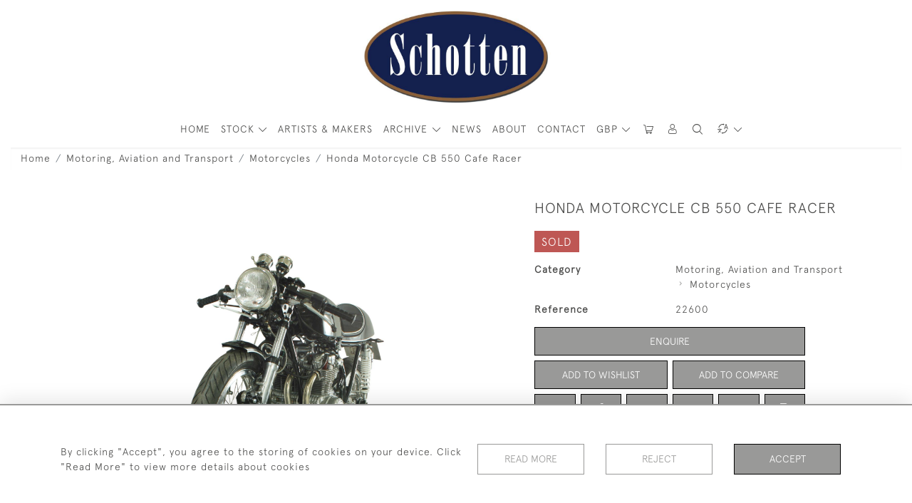

--- FILE ---
content_type: text/html; charset=UTF-8
request_url: https://sportantiques.co.uk/motoring-aviation-and-transport/motorcycles/honda-motorcycle-cb-550-cafe-racer
body_size: 37238
content:
<!DOCTYPE html>
<html lang="en" style="--items-bg:#F5F5F5;
        --body-bg:#FFFFFF;
        --header-bg:#FFFFFF;
        --menu-bg:#FFFFFF;
        --footer-bg:#FFFFFF;
        --colour_text_header:#4C4C4B;
        --colour_text_body :#4C4C4B;
        --colour_text_body_hover:#000000;
        --colour_text_title :#4C4C4B;
        --colour_text_footer :#4C4C4B;
        --colour_background_subscription:#FFFFFF;
        --colour_text_footer_hover :#000000;
        --colour_button_normal:#999998;
        --colour_button_normal_text:#FFFFFF;
        --colour_button_hover:#787878;
        --colour_button_hover_text:#FFFFFF;
        --colour_button_pressed:#4C4C4B;
        --colour_button_pressed_text:#FFFFFF;
        --colour_button_border:#000;
        --colour_text_menu:#4C4C4B;
        --colour_menu_shadow:#4C4C4B2b;
        --colour_text_menu_hover:#000000;
        --colour_category_images_overlay_background:#2D6496;
        --colour_category_images_overlay_text:#FFFFFF;
        --font-name:ApercuLight">
<head>
    <meta charset="utf-8">
    <meta name="viewport" content="width=device-width, initial-scale=1,maximum-scale=1.0, user-scalable=no">
                <meta name="description" content="Honda Motorcycle CB 550 A 1976 Honda CB 550 rebuilt as Cafe Racer. The bike with original registration number. ">
                <meta name="keywords" content="Motorcycle, Vintage Motorcycle, Classic Motorcycle, British Motorcycle, Collectors Bikes, BSA, BSA A10, BSA Gold Flash, BSA C11, BSA C15, Phelon &amp; Moore, Triumph, Triumph Bonneville, Speed Twin, Tiger 100, Tiger 80, Panther, Sunbeam, Royal Enfield, Royal Enfield Bullet, Moto Guzzi, Café Racer, Honda, Vincent, Vincent Comet, Norton, Norton ES2, BMW, BMW Motorcycle, BMW R75, BMW R100 RS, Velocette , Velocette Venom, Velocette Thruxton, Japanese Motorcycle, Honda CB 550, Honda Cafe Racer">
            <meta property="og:url"
          content="https://sportantiques.co.uk/motoring-aviation-and-transport/motorcycles/honda-motorcycle-cb-550-cafe-racer">
    <meta property="og:type"
          content="Product">
    <meta property="og:title"
          content="Honda Motorcycle CB 550 Cafe Racer">
    <meta property="og:description"
          content="Honda Motorcycle CB 550  A 1976 Honda CB 550 rebuilt as Cafe Racer. The bike with original registration number.">
    <meta property="og:image"
          content="https://seek-unique-co.s3.amazonaws.com/sportantiques-64hFGwj3-uEHU73t22/stock/612e88145094b_list_3_22600.jpg">
    <meta property="og:image:width" content="650"/>
    <meta property="og:image:height" content="350"/>
    <meta property="fb:app_id" content="2748979415353430" />

    
<!-- CSRF Token -->
    <meta name="csrf-token" content="gJcpMsnkriiRslreZwU9fVCwQL5nmWstjuqEc1Fn">

    <title class="notranslate">SPORT ANTIQUES</title>
    <link rel="icon" href="https://seek-unique-co.s3.amazonaws.com/sportantiques-64hFGwj3-uEHU73t22/favicon-(3).png" type="image/ico"/>

    
    <!--    froala style-->
    <link href="https://cdn.jsdelivr.net/npm/froala-editor@3.1.0/css/froala_editor.pkgd.min.css" rel="stylesheet"
          type="text/css"/>

    <!-- Fonts -->
    <link rel="stylesheet" href="https://cdnjs.cloudflare.com/ajax/libs/font-awesome/4.7.0/css/font-awesome.min.css"/>
    <link rel="stylesheet" href="https://cdn.jsdelivr.net/npm/simple-scrollbar@latest/simple-scrollbar.css">

    <link rel="preconnect" href="https://fonts.googleapis.com">
    <link rel="preconnect" href="https://fonts.gstatic.com" crossorigin>
    <link href="" rel="stylesheet">
    <!-- Styles -->
    <link
            rel="stylesheet"
            href="https://unpkg.com/simplebar@latest/dist/simplebar.css"
    />
    <link rel="stylesheet" href="https://cdn.jsdelivr.net/npm/bootstrap@4.6.0/dist/css/bootstrap.min.css"
          integrity="sha384-B0vP5xmATw1+K9KRQjQERJvTumQW0nPEzvF6L/Z6nronJ3oUOFUFpCjEUQouq2+l" crossorigin="anonymous">
    <link href="/assets/customer_websites/sportantiques/css/app.css" rel="stylesheet">
        <link rel='stylesheet prefetch' href='https://cdnjs.cloudflare.com/ajax/libs/slick-carousel/1.6.0/slick.min.css'>
    <link rel="stylesheet" href="https://cdnjs.cloudflare.com/ajax/libs/fancybox/3.0.47/jquery.fancybox.min.css">
    <link href="/assets/customer_websites/sportantiques/css/pages/product.css" rel="stylesheet">
    <link href="/assets/customer_websites/sportantiques/css/pages/artist.css" rel="stylesheet">
<!-- Widget Styles -->
        <link rel="stylesheet" href="/assets/widgets/breadcrumb/1.css"/>
    <link href="/assets/widgets/productSingle/1.css" rel="stylesheet">
    <link rel="stylesheet" href="/assets/widgets/relatedItems/2.css">
    <link rel="stylesheet" href="/assets/widgets/enquireModal/1.css"/>
    <link rel="stylesheet" href="/assets/widgets/addToWishList/1.css"/>
    <link rel="stylesheet" href="/assets/widgets/mailToFriendModal/1.css"/>
    <link href="/assets/widgets/searchResult/1.css" rel="stylesheet">
    <link href="/assets/widgets/subscribePopup/1.css" rel="stylesheet">
    <link href="/assets/widgets/subscribePopup/4.css" rel="stylesheet">
    <link href="/assets/widgets/footerSubscribe/1.css" rel="stylesheet">
    <link href="/assets/widgets/cookies/1.css" rel="stylesheet">
    <link href="/assets/widgets/alertMessages/2.css" rel="stylesheet">
    <link href="/assets/widgets/subscribeSelect/1.css" rel="stylesheet">

    <link href="/assets/widgets/menu/1.css" rel="stylesheet">


        <!-- Google AnalyticsService -->
                            <script async src="https://www.googletagmanager.com/gtag/js?id=UA-129509351-1"></script>
            <script>
                window.dataLayer = window.dataLayer || [];

                function gtag() {
                    dataLayer.push(arguments);
                }

                gtag('js', new Date());

                gtag('config', 'UA-129509351-1');
            </script>
            
    </head>
<body class="main-container sticky_menu_display">

    <main class="">
        <!--header block-->
        <header class="header-menu position-fixed invisible" id="sticky-header">
        <nav class="navbar navbar-expand-xl container" style="max-width: 1920px !important;">
            <div class="flex-grow-1">
                <a class="navbar-brand p-0 m-0" href="/">
                    <picture class="general-logo">
                        <source media="(max-width:567px)"
                                srcset="https://seek-unique-co.s3.amazonaws.com/sportantiques-64hFGwj3-uEHU73t22/logo/612e668b73c45_3_website_logo_mobile_main_menu.jpg">
                        <img src="https://seek-unique-co.s3.amazonaws.com/sportantiques-64hFGwj3-uEHU73t22/logo/612e6687a0514_3_website_logo_desktop_main_menu.jpg"
                             class="logo d-block"
                             alt="Sport Antiques"/>
                    </picture>
                    <picture>
                        <source media="(max-width:567px)"
                                srcset="https://seek-unique-co.s3.amazonaws.com/sportantiques-64hFGwj3-uEHU73t22/logo/612e668c142ab_3_website_logo_mobile_sticky_menu.png">
                        <img src="https://seek-unique-co.s3.amazonaws.com/sportantiques-64hFGwj3-uEHU73t22/logo/612e6689632d6_3_website_logo_desktop_sticky_menu.png"
                             class="logo"
                             alt="Sport Antiques"/>
                    </picture>
                </a>
            </div>
            <div
                class="d-flex align-items-center header-menu-two flex-grow-1 flex-lg-grow-0 position-relative flex-wrap-reverse">
                <div class="order-lg-2 d-flex flex-grow-1 flex-lg-grow-0">
                    <ul class="d-flex mb-0 list-unstyled flex-grow-1 justify-content-between">
                                                    <li class="nav-item h-100 position-relative d-flex align-items-center">
    <div class="dropdown show notranslate menu__item ">
                                                                                                                                                                                                    <a class="dropdown-toggle text-uppercase text-decoration-none menu__item__link main-currency-selected" href="#"
                       role="button" data-currency="GBP" id="currencyDropdownItem"  data-toggle="dropdown" aria-haspopup="true"
                        aria-expanded="false">
                        GBP
                    </a>
                                                                                                                            <div class="dropdown-menu rounded-0">
                                                            <button type="button" data-currency="AUD"
                                class="lang-item btn currency-selector d-block border-0 shadow-none notranslate w-100 rounded-0 "
                                translate="no">
                            AUD
                        </button>
                                                                                <button type="button" data-currency="CAD"
                                class="lang-item btn currency-selector d-block border-0 shadow-none notranslate w-100 rounded-0 "
                                translate="no">
                            CAD
                        </button>
                                                                                <button type="button" data-currency="CHF"
                                class="lang-item btn currency-selector d-block border-0 shadow-none notranslate w-100 rounded-0 "
                                translate="no">
                            CHF
                        </button>
                                                                                <button type="button" data-currency="CNY"
                                class="lang-item btn currency-selector d-block border-0 shadow-none notranslate w-100 rounded-0 "
                                translate="no">
                            CNY
                        </button>
                                                                                <button type="button" data-currency="EUR"
                                class="lang-item btn currency-selector d-block border-0 shadow-none notranslate w-100 rounded-0 "
                                translate="no">
                            EUR
                        </button>
                                                                                                                    <button type="button" data-currency="JPY"
                                class="lang-item btn currency-selector d-block border-0 shadow-none notranslate w-100 rounded-0 "
                                translate="no">
                            JPY
                        </button>
                                                                                <button type="button" data-currency="NZD"
                                class="lang-item btn currency-selector d-block border-0 shadow-none notranslate w-100 rounded-0 "
                                translate="no">
                            NZD
                        </button>
                                                                                <button type="button" data-currency="USD"
                                class="lang-item btn currency-selector d-block border-0 shadow-none notranslate w-100 rounded-0 "
                                translate="no">
                            USD
                        </button>
                                                </div>
            </div>
</li>

                                                                                                                                                                                                                                                                    
                                                                                                                                                                                                                                                                                                                            
                                                                                                                                                                                                                                                                                                                            <li class="nav-item h-100 position-relative d-flex align-items-center
                                       " id="cardSticky">

                                        </li>
                                                                                                                                                                                                                                                                                    <li class="nav-item h-100 position-relative d-flex align-items-center">
                                                                                            <a class="nav-link text-uppercase p-0 " href="#" id="user"
                                                   style="--color:#4C4C4B;--hover-color:#000000;--active-color:#000000"
                                                   role="button" data-toggle="dropdown" aria-haspopup="true"
                                                   aria-expanded="false">
                                                    <i class="icon-user_4"></i>
                                                </a>
                                                                                        <div class="dropdown-menu rounded-0 border-0" aria-labelledby="user">
                                                <ul class="list-unstyled list-group">
                                                                                                                                                                <li class="list-group-item rounded-0 border-top-0 border-left-0 border-right-0">
                                                            <a href="/account/g-wishlist"
                                                               style="--color:#4C4C4B;--hover-color:#000000;--active-color:#000000"
                                                               class="text-decoration-none ">
                                                                Wishlists
                                                            </a>
                                                        </li>
                                                                                                                                                                <li class="list-group-item rounded-0 border-top-0 border-left-0 border-right-0">
                                                            <a href="/product-compare"
                                                               style="--color:#4C4C4B;--hover-color:#000000;--active-color:#000000"
                                                               class="text-decoration-none ">
                                                                Compare
                                                            </a>
                                                        </li>
                                                                                                                                                                                                                    <li class="list-group-item rounded-0 border-0">
                                                            <a style="--color:#4C4C4B;--hover-color:#000000;--active-color:#000000"
                                                               href="/sign-in"
                                                               class="header__btn">
                                                                Sign In
                                                            </a>
                                                        </li>
                                                                                                    </ul>
                                            </div>
                                                                                    </li>
                                                                                                                                                                                                                                            <li id="searchSticky">

                                    </li>
                                                                                                                                        <li class="position-relative nav-item h-100 position-relative d-flex align-items-center">
                                                                    <div class="dropdown notranslate">
                                        <a class="dropdown-toggle nav-link p-0" href="#" role="button"
                                           id="dropdownMenuLink"
                                           style="--color:#4C4C4B;--hover-color:#000000;--active-color:#000000;"
                                           data-toggle="dropdown" aria-haspopup="true" aria-expanded="false">
                                            <i class="icon-lenguage"></i>
                                        </a>
                                        <div class="dropdown-menu rounded-0" aria-labelledby="dropdownMenuLink"
                                             id="languageDropdownSecond">
                                                                                    </div>
                                    </div>
                            </li>
                                                
                        <li class="position-relative nav-item h-100 position-relative d-flex align-items-center d-xl-none">
                            <button class="navbar-toggler" type="button"
                                    data-toggle="modal" data-target="#headerMenuMobile">
                                <span class="navbar-toggler-icon"></span>
                            </button>
                        </li>
                    </ul>
                </div>
                <div class="collapse navbar-collapse order-lg-1  flex-grow-0" id="navbarSupportedContent">
                    <ul class="navbar-nav mr-auto h-100">
                                                                                                                        <li class="nav-item h-100 position-relative d-flex align-items-center menu__item"
                                    style="--color:#4C4C4B;--hover-color:#000000;--active-color:#000000;">
                                    <a href="/"
                                       class="nav-link text-uppercase p-0 ">
                                        HOME
                                    </a>
                                </li>
                                                        <li class="nav-item h-100 dropdown position-static d-flex align-items-center
                                          menu__item mega-menu-item">
                                <a class="nav-link dropdown-toggle text-uppercase p-0 text-nowrap" id="navbarStrock"
                                   role="button"
                                   data-toggle="dropdown"
                                   style="--color:#4C4C4B;--hover-color:#000000;--active-color:#000000"
                                   aria-haspopup="true" aria-expanded="false" href="">
                                    STOCK
                                </a>
                                <div class="dropdown-menu mega-menu-container bg-transparent p-0">
    <div class="mega-menu m-0 overflow-auto  rounded-0 " ss-container>
        <button type="button"
                style="--color:#4C4C4B;--hover-color:#000000;--active-color:#000000;"
                class="btn bg-transparent border-0 shadow-none position-absolute d-xl-none close-dropdown">
            <i class="icon-cancel_1"></i>
        </button>
        <div class="d-flex flex-wrap py-2 ss-items-container ">
                                                <div class="d-flex flex-wrap w-100 categories-menu-items">
                                                                                                                                                <div
                                    class="col-sm-6 col-lg dropdown__menu__item px-2 border-0 flex-grow-1">
                                    <a class="dropdown__menu__item__link  d-block px-0 text-uppercase p-3 text-decoration-none text-center "
                                       style="--color:#4C4C4B;--hover-color:#000000;--active-color:#000000"
                                       target=""
                                       href="/stock/latest-arrivals">New Stock</a>
                                </div>
                                                                                                                                                                            <div
                                    class="col-sm-6 col-lg dropdown__menu__item px-2 border-0 flex-grow-1">
                                    <a class="dropdown__menu__item__link  d-block px-0 text-uppercase p-3 text-decoration-none text-center "
                                       style="--color:#4C4C4B;--hover-color:#000000;--active-color:#000000"
                                       target=""
                                       href="/stock/featured">Great Deals</a>
                                </div>
                                                                                                                                                                            <div
                                    class="col-sm-6 col-lg dropdown__menu__item px-2 border-0 flex-grow-1">
                                    <a class="dropdown__menu__item__link  d-block px-0 text-uppercase p-3 text-decoration-none text-center "
                                       style="--color:#4C4C4B;--hover-color:#000000;--active-color:#000000"
                                       target=""
                                       href="/artists">Artists &amp; Makers</a>
                                </div>
                                                                        </div>
                
                                    
                                                <div class="col-sm-6 col-lg-3 dropdown__menu__item px-2 ">
                            <div class="px-3">
                                <a href="/stock/sports"
                                   style="--color:#4C4C4B;--hover-color:#000000;--active-color:#000000"
                                   class=" dropdown-item px-0 text-uppercase ">Sports
                                </a>

                                
                            </div>
                        </div>
                    
                                                <div class="col-sm-6 col-lg-3 dropdown__menu__item px-2 ">
                            <div class="px-3">
                                <a href="/stock/taxidermy"
                                   style="--color:#4C4C4B;--hover-color:#000000;--active-color:#000000"
                                   class=" dropdown-item px-0 text-uppercase ">Taxidermy
                                </a>

                                
                            </div>
                        </div>
                    
                                                <div class="col-sm-6 col-lg-3 dropdown__menu__item px-2 ">
                            <div class="px-3">
                                <a href="/stock/footballrugby"
                                   style="--color:#4C4C4B;--hover-color:#000000;--active-color:#000000"
                                   class=" dropdown-item px-0 text-uppercase ">Football/Rugby
                                </a>

                                
                            </div>
                        </div>
                    
                                                <div class="col-sm-6 col-lg-3 dropdown__menu__item px-2 ">
                            <div class="px-3">
                                <a href="/stock/rowing-yachting"
                                   style="--color:#4C4C4B;--hover-color:#000000;--active-color:#000000"
                                   class=" dropdown-item px-0 text-uppercase ">Rowing &amp; Yachting
                                </a>

                                
                            </div>
                        </div>
                    
                                                <div class="col-sm-6 col-lg-3 dropdown__menu__item px-2 ">
                            <div class="px-3">
                                <a href="/stock/giftspresents"
                                   style="--color:#4C4C4B;--hover-color:#000000;--active-color:#000000"
                                   class=" dropdown-item px-0 text-uppercase ">Gifts/Presents
                                </a>

                                
                            </div>
                        </div>
                    
                                                <div class="col-sm-6 col-lg-3 dropdown__menu__item px-2 ">
                            <div class="px-3">
                                <a href="/stock/croquet-1"
                                   style="--color:#4C4C4B;--hover-color:#000000;--active-color:#000000"
                                   class=" dropdown-item px-0 text-uppercase ">Croquet
                                </a>

                                
                            </div>
                        </div>
                    
                                                <div class="col-sm-6 col-lg-3 dropdown__menu__item px-2 ">
                            <div class="px-3">
                                <a href="/stock/games-parlour-games"
                                   style="--color:#4C4C4B;--hover-color:#000000;--active-color:#000000"
                                   class=" dropdown-item px-0 text-uppercase ">Games, Parlour Games
                                </a>

                                
                            </div>
                        </div>
                    
                                                <div class="col-sm-6 col-lg-3 dropdown__menu__item px-2 ">
                            <div class="px-3">
                                <a href="/stock/billiard-snooker-cue-sports"
                                   style="--color:#4C4C4B;--hover-color:#000000;--active-color:#000000"
                                   class=" dropdown-item px-0 text-uppercase ">Billiard, Snooker &amp; Cue Sports
                                </a>

                                
                            </div>
                        </div>
                    
                                                <div class="col-sm-6 col-lg-3 dropdown__menu__item px-2 ">
                            <div class="px-3">
                                <a href="/stock/leather-goods-luggage-1"
                                   style="--color:#4C4C4B;--hover-color:#000000;--active-color:#000000"
                                   class=" dropdown-item px-0 text-uppercase ">Leather Goods &amp; Luggage
                                </a>

                                
                            </div>
                        </div>
                    
                                                <div class="col-sm-6 col-lg-3 dropdown__menu__item px-2 ">
                            <div class="px-3">
                                <a href="/stock/alpine-wintersport-mountaineering"
                                   style="--color:#4C4C4B;--hover-color:#000000;--active-color:#000000"
                                   class=" dropdown-item px-0 text-uppercase ">Alpine, Wintersport &amp; Mountaineering
                                </a>

                                                                    <ul class="submenu list-unstyled">
                                        <li>
                                            <a href="/stock/alpine-wintersport-mountaineering"
                                               style="--color:#4C4C4B;--hover-color:#000000;--active-color:#000000"
                                               class="  text-decoration-none">
                                                View All
                                            </a>
                                        </li>
                                                                                                                                <li class="">
                                                <a href="/stock/alpine-wintersport-mountaineering/alpine-photographs"
                                                   style="--color:#4C4C4B;--hover-color:#000000;--active-color:#000000"
                                                   class="  text-decoration-none">Alpine Photographs</a>
                                            </li>
                                                                                                                                <li class="">
                                                <a href="/stock/alpine-wintersport-mountaineering/general-5"
                                                   style="--color:#4C4C4B;--hover-color:#000000;--active-color:#000000"
                                                   class="  text-decoration-none">General</a>
                                            </li>
                                                                            </ul>
                                
                            </div>
                        </div>
                    
                                                <div class="col-sm-6 col-lg-3 dropdown__menu__item px-2 ">
                            <div class="px-3">
                                <a href="/stock/hunting-shooting"
                                   style="--color:#4C4C4B;--hover-color:#000000;--active-color:#000000"
                                   class=" dropdown-item px-0 text-uppercase ">Hunting &amp; Shooting
                                </a>

                                                                    <ul class="submenu list-unstyled">
                                        <li>
                                            <a href="/stock/hunting-shooting"
                                               style="--color:#4C4C4B;--hover-color:#000000;--active-color:#000000"
                                               class="  text-decoration-none">
                                                View All
                                            </a>
                                        </li>
                                                                                                                                <li class="">
                                                <a href="/stock/hunting-shooting/artwork-paintings-prints-4"
                                                   style="--color:#4C4C4B;--hover-color:#000000;--active-color:#000000"
                                                   class="  text-decoration-none">Artwork, Paintings &amp; Prints</a>
                                            </li>
                                                                                                                                <li class="">
                                                <a href="/stock/hunting-shooting/general-3"
                                                   style="--color:#4C4C4B;--hover-color:#000000;--active-color:#000000"
                                                   class="  text-decoration-none">General</a>
                                            </li>
                                                                            </ul>
                                
                            </div>
                        </div>
                    
                                                <div class="col-sm-6 col-lg-3 dropdown__menu__item px-2 ">
                            <div class="px-3">
                                <a href="/stock/cricket-1"
                                   style="--color:#4C4C4B;--hover-color:#000000;--active-color:#000000"
                                   class=" dropdown-item px-0 text-uppercase ">Cricket
                                </a>

                                                                    <ul class="submenu list-unstyled">
                                        <li>
                                            <a href="/stock/cricket-1"
                                               style="--color:#4C4C4B;--hover-color:#000000;--active-color:#000000"
                                               class="  text-decoration-none">
                                                View All
                                            </a>
                                        </li>
                                                                                                                                <li class="">
                                                <a href="/stock/cricket-1/artwork-paintings-prints-1"
                                                   style="--color:#4C4C4B;--hover-color:#000000;--active-color:#000000"
                                                   class="  text-decoration-none">Artwork, Paintings &amp; Prints</a>
                                            </li>
                                                                                                                                <li class="">
                                                <a href="/stock/cricket-1/bats"
                                                   style="--color:#4C4C4B;--hover-color:#000000;--active-color:#000000"
                                                   class="  text-decoration-none">Bats</a>
                                            </li>
                                                                                                                                <li class="">
                                                <a href="/stock/cricket-1/general-4"
                                                   style="--color:#4C4C4B;--hover-color:#000000;--active-color:#000000"
                                                   class="  text-decoration-none">General</a>
                                            </li>
                                                                            </ul>
                                
                            </div>
                        </div>
                    
                                                <div class="col-sm-6 col-lg-3 dropdown__menu__item px-2 ">
                            <div class="px-3">
                                <a href="/stock/artwork-paintings-and-prints"
                                   style="--color:#4C4C4B;--hover-color:#000000;--active-color:#000000"
                                   class=" dropdown-item px-0 text-uppercase ">Artwork, Paintings and Prints
                                </a>

                                                                    <ul class="submenu list-unstyled">
                                        <li>
                                            <a href="/stock/artwork-paintings-and-prints"
                                               style="--color:#4C4C4B;--hover-color:#000000;--active-color:#000000"
                                               class="  text-decoration-none">
                                                View All
                                            </a>
                                        </li>
                                                                                                                                <li class="">
                                                <a href="/stock/artwork-paintings-and-prints/cecil-aldin"
                                                   style="--color:#4C4C4B;--hover-color:#000000;--active-color:#000000"
                                                   class="  text-decoration-none">Cecil Aldin</a>
                                            </li>
                                                                                                                                <li class="">
                                                <a href="/stock/artwork-paintings-and-prints/lionel-edwards"
                                                   style="--color:#4C4C4B;--hover-color:#000000;--active-color:#000000"
                                                   class="  text-decoration-none">Lionel Edwards</a>
                                            </li>
                                                                                                                                <li class="">
                                                <a href="/stock/artwork-paintings-and-prints/snaffles"
                                                   style="--color:#4C4C4B;--hover-color:#000000;--active-color:#000000"
                                                   class="  text-decoration-none">Snaffles</a>
                                            </li>
                                                                                                                                <li class="">
                                                <a href="/stock/artwork-paintings-and-prints/douglas-adams"
                                                   style="--color:#4C4C4B;--hover-color:#000000;--active-color:#000000"
                                                   class="  text-decoration-none">Douglas Adams</a>
                                            </li>
                                                                                                                                <li class="">
                                                <a href="/stock/artwork-paintings-and-prints/archibald-thorburn"
                                                   style="--color:#4C4C4B;--hover-color:#000000;--active-color:#000000"
                                                   class="  text-decoration-none">Archibald Thorburn</a>
                                            </li>
                                                                                                                                <li class="">
                                                <a href="/stock/artwork-paintings-and-prints/charles-napier-ambrose"
                                                   style="--color:#4C4C4B;--hover-color:#000000;--active-color:#000000"
                                                   class="  text-decoration-none">Charles Napier Ambrose</a>
                                            </li>
                                                                            </ul>
                                
                            </div>
                        </div>
                    
                                                <div class="col-sm-6 col-lg-3 dropdown__menu__item px-2 ">
                            <div class="px-3">
                                <a href="/stock/equestrian"
                                   style="--color:#4C4C4B;--hover-color:#000000;--active-color:#000000"
                                   class=" dropdown-item px-0 text-uppercase ">Equestrian
                                </a>

                                                                    <ul class="submenu list-unstyled">
                                        <li>
                                            <a href="/stock/equestrian"
                                               style="--color:#4C4C4B;--hover-color:#000000;--active-color:#000000"
                                               class="  text-decoration-none">
                                                View All
                                            </a>
                                        </li>
                                                                                                                                <li class="">
                                                <a href="/stock/equestrian/coaching"
                                                   style="--color:#4C4C4B;--hover-color:#000000;--active-color:#000000"
                                                   class="  text-decoration-none">Coaching</a>
                                            </li>
                                                                                                                                <li class="">
                                                <a href="/stock/equestrian/fox-hunting"
                                                   style="--color:#4C4C4B;--hover-color:#000000;--active-color:#000000"
                                                   class="  text-decoration-none">Fox Hunting</a>
                                            </li>
                                                                                                                                <li class="">
                                                <a href="/stock/equestrian/racing"
                                                   style="--color:#4C4C4B;--hover-color:#000000;--active-color:#000000"
                                                   class="  text-decoration-none">Racing</a>
                                            </li>
                                                                                                                                <li class="">
                                                <a href="/stock/equestrian/polo"
                                                   style="--color:#4C4C4B;--hover-color:#000000;--active-color:#000000"
                                                   class="  text-decoration-none">Polo</a>
                                            </li>
                                                                                                                                <li class="">
                                                <a href="/stock/equestrian/general-1"
                                                   style="--color:#4C4C4B;--hover-color:#000000;--active-color:#000000"
                                                   class="  text-decoration-none">General</a>
                                            </li>
                                                                            </ul>
                                
                            </div>
                        </div>
                    
                                                <div class="col-sm-6 col-lg-3 dropdown__menu__item px-2 ">
                            <div class="px-3">
                                <a href="/stock/motoring-aviation-and-transport"
                                   style="--color:#4C4C4B;--hover-color:#000000;--active-color:#000000"
                                   class=" dropdown-item px-0 text-uppercase ">Motoring, Aviation and Transport
                                </a>

                                                                    <ul class="submenu list-unstyled">
                                        <li>
                                            <a href="/stock/motoring-aviation-and-transport"
                                               style="--color:#4C4C4B;--hover-color:#000000;--active-color:#000000"
                                               class="  text-decoration-none">
                                                View All
                                            </a>
                                        </li>
                                                                                                                                <li class="">
                                                <a href="/stock/motoring-aviation-and-transport/automobilia"
                                                   style="--color:#4C4C4B;--hover-color:#000000;--active-color:#000000"
                                                   class="  text-decoration-none">Automobilia</a>
                                            </li>
                                                                                                                                <li class="">
                                                <a href="/stock/motoring-aviation-and-transport/aviation"
                                                   style="--color:#4C4C4B;--hover-color:#000000;--active-color:#000000"
                                                   class="  text-decoration-none">Aviation</a>
                                            </li>
                                                                                                                                <li class="">
                                                <a href="/stock/motoring-aviation-and-transport/motorcycles"
                                                   style="--color:#4C4C4B;--hover-color:#000000;--active-color:#000000"
                                                   class="  text-decoration-none">Motorcycles</a>
                                            </li>
                                                                                                                                <li class="">
                                                <a href="/stock/motoring-aviation-and-transport/bicycle-cycling"
                                                   style="--color:#4C4C4B;--hover-color:#000000;--active-color:#000000"
                                                   class="  text-decoration-none">Bicycle, Cycling</a>
                                            </li>
                                                                                                                                <li class="">
                                                <a href="/stock/motoring-aviation-and-transport/motorcycle-helmets"
                                                   style="--color:#4C4C4B;--hover-color:#000000;--active-color:#000000"
                                                   class="  text-decoration-none">Motorcycle Helmets</a>
                                            </li>
                                                                            </ul>
                                
                            </div>
                        </div>
                    
                                                <div class="col-sm-6 col-lg-3 dropdown__menu__item px-2 ">
                            <div class="px-3">
                                <a href="/stock/golf"
                                   style="--color:#4C4C4B;--hover-color:#000000;--active-color:#000000"
                                   class=" dropdown-item px-0 text-uppercase ">Golf
                                </a>

                                                                    <ul class="submenu list-unstyled">
                                        <li>
                                            <a href="/stock/golf"
                                               style="--color:#4C4C4B;--hover-color:#000000;--active-color:#000000"
                                               class="  text-decoration-none">
                                                View All
                                            </a>
                                        </li>
                                                                                                                                <li class="">
                                                <a href="/stock/golf/artwork-paintings-prints"
                                                   style="--color:#4C4C4B;--hover-color:#000000;--active-color:#000000"
                                                   class="  text-decoration-none">Artwork, Paintings &amp; Prints</a>
                                            </li>
                                                                                                                                <li class="">
                                                <a href="/stock/golf/ceramics"
                                                   style="--color:#4C4C4B;--hover-color:#000000;--active-color:#000000"
                                                   class="  text-decoration-none">Ceramics</a>
                                            </li>
                                                                                                                                <li class="">
                                                <a href="/stock/golf/books"
                                                   style="--color:#4C4C4B;--hover-color:#000000;--active-color:#000000"
                                                   class="  text-decoration-none">Books</a>
                                            </li>
                                                                                                                                <li class="">
                                                <a href="/stock/golf/balls-bags"
                                                   style="--color:#4C4C4B;--hover-color:#000000;--active-color:#000000"
                                                   class="  text-decoration-none">Balls &amp; Bags</a>
                                            </li>
                                                                                                                                <li class="">
                                                <a href="/stock/golf/figures-novelty-items"
                                                   style="--color:#4C4C4B;--hover-color:#000000;--active-color:#000000"
                                                   class="  text-decoration-none">Figures &amp; Novelty items</a>
                                            </li>
                                                                                                                                <li class="">
                                                <a href="/stock/golf/general-7"
                                                   style="--color:#4C4C4B;--hover-color:#000000;--active-color:#000000"
                                                   class="  text-decoration-none">General</a>
                                            </li>
                                                                                                                                <li class="">
                                                <a href="/stock/golf/clubs"
                                                   style="--color:#4C4C4B;--hover-color:#000000;--active-color:#000000"
                                                   class="  text-decoration-none">Clubs</a>
                                            </li>
                                                                                                                                <li class="">
                                                <a href="/stock/golf/schotten-golf-trophies"
                                                   style="--color:#4C4C4B;--hover-color:#000000;--active-color:#000000"
                                                   class="  text-decoration-none">Schotten Golf Trophies</a>
                                            </li>
                                                                            </ul>
                                
                            </div>
                        </div>
                    
                                                <div class="col-sm-6 col-lg-3 dropdown__menu__item px-2 ">
                            <div class="px-3">
                                <a href="/stock/tennis-and-racquet-sports"
                                   style="--color:#4C4C4B;--hover-color:#000000;--active-color:#000000"
                                   class=" dropdown-item px-0 text-uppercase ">Tennis and Racquet Sports
                                </a>

                                                                    <ul class="submenu list-unstyled">
                                        <li>
                                            <a href="/stock/tennis-and-racquet-sports"
                                               style="--color:#4C4C4B;--hover-color:#000000;--active-color:#000000"
                                               class="  text-decoration-none">
                                                View All
                                            </a>
                                        </li>
                                                                                                                                <li class="">
                                                <a href="/stock/tennis-and-racquet-sports/artwork-paintings-prints-2"
                                                   style="--color:#4C4C4B;--hover-color:#000000;--active-color:#000000"
                                                   class="  text-decoration-none">Artwork, Paintings &amp; Prints</a>
                                            </li>
                                                                                                                                <li class="">
                                                <a href="/stock/tennis-and-racquet-sports/books-1"
                                                   style="--color:#4C4C4B;--hover-color:#000000;--active-color:#000000"
                                                   class="  text-decoration-none">Books</a>
                                            </li>
                                                                                                                                <li class="">
                                                <a href="/stock/tennis-and-racquet-sports/table-tennis"
                                                   style="--color:#4C4C4B;--hover-color:#000000;--active-color:#000000"
                                                   class="  text-decoration-none">Table Tennis</a>
                                            </li>
                                                                                                                                <li class="">
                                                <a href="/stock/tennis-and-racquet-sports/badminton-squash-fives"
                                                   style="--color:#4C4C4B;--hover-color:#000000;--active-color:#000000"
                                                   class="  text-decoration-none">Badminton, Squash &amp; Fives</a>
                                            </li>
                                                                                                                                <li class="">
                                                <a href="/stock/tennis-and-racquet-sports/rackets"
                                                   style="--color:#4C4C4B;--hover-color:#000000;--active-color:#000000"
                                                   class="  text-decoration-none">Rackets</a>
                                            </li>
                                                                                                                                <li class="">
                                                <a href="/stock/tennis-and-racquet-sports/general-2"
                                                   style="--color:#4C4C4B;--hover-color:#000000;--active-color:#000000"
                                                   class="  text-decoration-none">General</a>
                                            </li>
                                                                                                                                <li class="">
                                                <a href="/stock/tennis-and-racquet-sports/figures-novelty-items-1"
                                                   style="--color:#4C4C4B;--hover-color:#000000;--active-color:#000000"
                                                   class="  text-decoration-none">Figures &amp; Novelty Items</a>
                                            </li>
                                                                            </ul>
                                
                            </div>
                        </div>
                    
                                                <div class="col-sm-6 col-lg-3 dropdown__menu__item px-2 ">
                            <div class="px-3">
                                <a href="/stock/fishing"
                                   style="--color:#4C4C4B;--hover-color:#000000;--active-color:#000000"
                                   class=" dropdown-item px-0 text-uppercase ">Fishing
                                </a>

                                                                    <ul class="submenu list-unstyled">
                                        <li>
                                            <a href="/stock/fishing"
                                               style="--color:#4C4C4B;--hover-color:#000000;--active-color:#000000"
                                               class="  text-decoration-none">
                                                View All
                                            </a>
                                        </li>
                                                                                                                                <li class="">
                                                <a href="/stock/fishing/artwork-paintings-prints-3"
                                                   style="--color:#4C4C4B;--hover-color:#000000;--active-color:#000000"
                                                   class="  text-decoration-none">Artwork, Paintings &amp; Prints</a>
                                            </li>
                                                                                                                                <li class="">
                                                <a href="/stock/fishing/books-2"
                                                   style="--color:#4C4C4B;--hover-color:#000000;--active-color:#000000"
                                                   class="  text-decoration-none">Books</a>
                                            </li>
                                                                                                                                <li class="">
                                                <a href="/stock/fishing/ceramics-1"
                                                   style="--color:#4C4C4B;--hover-color:#000000;--active-color:#000000"
                                                   class="  text-decoration-none">Ceramics</a>
                                            </li>
                                                                                                                                <li class="">
                                                <a href="/stock/fishing/fish-models"
                                                   style="--color:#4C4C4B;--hover-color:#000000;--active-color:#000000"
                                                   class="  text-decoration-none">Fish Models</a>
                                            </li>
                                                                                                                                <li class="">
                                                <a href="/stock/fishing/flies-lures"
                                                   style="--color:#4C4C4B;--hover-color:#000000;--active-color:#000000"
                                                   class="  text-decoration-none">Flies &amp; Lures</a>
                                            </li>
                                                                                                                                <li class="">
                                                <a href="/stock/fishing/rods"
                                                   style="--color:#4C4C4B;--hover-color:#000000;--active-color:#000000"
                                                   class="  text-decoration-none">Rods</a>
                                            </li>
                                                                                                                                <li class="">
                                                <a href="/stock/fishing/reels"
                                                   style="--color:#4C4C4B;--hover-color:#000000;--active-color:#000000"
                                                   class="  text-decoration-none">Reels</a>
                                            </li>
                                                                                                                                <li class="">
                                                <a href="/stock/fishing/general-6"
                                                   style="--color:#4C4C4B;--hover-color:#000000;--active-color:#000000"
                                                   class="  text-decoration-none">General</a>
                                            </li>
                                                                            </ul>
                                
                            </div>
                        </div>
                    
                                                <div class="col-sm-6 col-lg-3 dropdown__menu__item px-2 ">
                            <div class="px-3">
                                <a href="/stock/accessories"
                                   style="--color:#4C4C4B;--hover-color:#000000;--active-color:#000000"
                                   class=" dropdown-item px-0 text-uppercase ">Accessories
                                </a>

                                                                    <ul class="submenu list-unstyled">
                                        <li>
                                            <a href="/stock/accessories"
                                               style="--color:#4C4C4B;--hover-color:#000000;--active-color:#000000"
                                               class="  text-decoration-none">
                                                View All
                                            </a>
                                        </li>
                                                                                                                                <li class="">
                                                <a href="/stock/accessories/drinking-paraphernalia"
                                                   style="--color:#4C4C4B;--hover-color:#000000;--active-color:#000000"
                                                   class="  text-decoration-none">Drinking Paraphernalia</a>
                                            </li>
                                                                                                                                <li class="">
                                                <a href="/stock/accessories/binoculars-telescopes"
                                                   style="--color:#4C4C4B;--hover-color:#000000;--active-color:#000000"
                                                   class="  text-decoration-none">Binoculars &amp; Telescopes</a>
                                            </li>
                                                                                                                                <li class="">
                                                <a href="/stock/accessories/knives"
                                                   style="--color:#4C4C4B;--hover-color:#000000;--active-color:#000000"
                                                   class="  text-decoration-none">Knives</a>
                                            </li>
                                                                                                                                <li class="">
                                                <a href="/stock/accessories/walking-sticks"
                                                   style="--color:#4C4C4B;--hover-color:#000000;--active-color:#000000"
                                                   class="  text-decoration-none">Walking Sticks</a>
                                            </li>
                                                                                                                                <li class="">
                                                <a href="/stock/accessories/photo-frames-picture-frames"
                                                   style="--color:#4C4C4B;--hover-color:#000000;--active-color:#000000"
                                                   class="  text-decoration-none">Photo Frames &amp; Picture Frames</a>
                                            </li>
                                                                                                                                <li class="">
                                                <a href="/stock/accessories/lighting-old-new"
                                                   style="--color:#4C4C4B;--hover-color:#000000;--active-color:#000000"
                                                   class="  text-decoration-none">Lighting, Old &amp; New</a>
                                            </li>
                                                                                                                                <li class="">
                                                <a href="/stock/accessories/general"
                                                   style="--color:#4C4C4B;--hover-color:#000000;--active-color:#000000"
                                                   class="  text-decoration-none">General</a>
                                            </li>
                                                                                                                                <li class="">
                                                <a href="/stock/accessories/art-sculptures-figures-and-models"
                                                   style="--color:#4C4C4B;--hover-color:#000000;--active-color:#000000"
                                                   class="  text-decoration-none">Art, Sculptures, Figures and Models</a>
                                            </li>
                                                                            </ul>
                                
                            </div>
                        </div>
                    
                                                <div class="col-sm-6 col-lg-3 dropdown__menu__item px-2 ">
                            <div class="px-3">
                                <a href="/stock/furniture"
                                   style="--color:#4C4C4B;--hover-color:#000000;--active-color:#000000"
                                   class=" dropdown-item px-0 text-uppercase ">Furniture
                                </a>

                                                                    <ul class="submenu list-unstyled">
                                        <li>
                                            <a href="/stock/furniture"
                                               style="--color:#4C4C4B;--hover-color:#000000;--active-color:#000000"
                                               class="  text-decoration-none">
                                                View All
                                            </a>
                                        </li>
                                                                                                                                <li class="">
                                                <a href="/stock/furniture/campaign-antiques"
                                                   style="--color:#4C4C4B;--hover-color:#000000;--active-color:#000000"
                                                   class="  text-decoration-none">Campaign Antiques</a>
                                            </li>
                                                                                                                                <li class="">
                                                <a href="/stock/furniture/seating"
                                                   style="--color:#4C4C4B;--hover-color:#000000;--active-color:#000000"
                                                   class="  text-decoration-none">Seating</a>
                                            </li>
                                                                                                                                <li class="">
                                                <a href="/stock/furniture/cabinets-dressers-cupboards"
                                                   style="--color:#4C4C4B;--hover-color:#000000;--active-color:#000000"
                                                   class="  text-decoration-none">Cabinets, Dressers &amp; Cupboards</a>
                                            </li>
                                                                                                                                <li class="">
                                                <a href="/stock/furniture/mirrors"
                                                   style="--color:#4C4C4B;--hover-color:#000000;--active-color:#000000"
                                                   class="  text-decoration-none">Mirrors</a>
                                            </li>
                                                                                                                                <li class="">
                                                <a href="/stock/furniture/chests-coffers-cases"
                                                   style="--color:#4C4C4B;--hover-color:#000000;--active-color:#000000"
                                                   class="  text-decoration-none">Chests, Coffers &amp; Cases</a>
                                            </li>
                                                                                                                                <li class="">
                                                <a href="/stock/furniture/desks"
                                                   style="--color:#4C4C4B;--hover-color:#000000;--active-color:#000000"
                                                   class="  text-decoration-none">Desks</a>
                                            </li>
                                                                                                                                <li class="">
                                                <a href="/stock/furniture/tables"
                                                   style="--color:#4C4C4B;--hover-color:#000000;--active-color:#000000"
                                                   class="  text-decoration-none">Tables</a>
                                            </li>
                                                                                                                                <li class="">
                                                <a href="/stock/furniture/new-furniture"
                                                   style="--color:#4C4C4B;--hover-color:#000000;--active-color:#000000"
                                                   class="  text-decoration-none">New Furniture</a>
                                            </li>
                                                                                                                                <li class="">
                                                <a href="/stock/furniture/other"
                                                   style="--color:#4C4C4B;--hover-color:#000000;--active-color:#000000"
                                                   class="  text-decoration-none">Other</a>
                                            </li>
                                                                            </ul>
                                
                            </div>
                        </div>
                    
                                                <div class="col-sm-6 col-lg-3 dropdown__menu__item px-2 ">
                            <div class="px-3">
                                <a href="/stock/athletics"
                                   style="--color:#4C4C4B;--hover-color:#000000;--active-color:#000000"
                                   class=" dropdown-item px-0 text-uppercase ">Athletics
                                </a>

                                                                    <ul class="submenu list-unstyled">
                                        <li>
                                            <a href="/stock/athletics"
                                               style="--color:#4C4C4B;--hover-color:#000000;--active-color:#000000"
                                               class="  text-decoration-none">
                                                View All
                                            </a>
                                        </li>
                                                                                                                                <li class="">
                                                <a href="/stock/athletics/archery"
                                                   style="--color:#4C4C4B;--hover-color:#000000;--active-color:#000000"
                                                   class="  text-decoration-none">Archery</a>
                                            </li>
                                                                                                                                <li class="">
                                                <a href="/stock/athletics/track-field"
                                                   style="--color:#4C4C4B;--hover-color:#000000;--active-color:#000000"
                                                   class="  text-decoration-none">Track &amp; Field</a>
                                            </li>
                                                                                                                                <li class="">
                                                <a href="/stock/athletics/swimming"
                                                   style="--color:#4C4C4B;--hover-color:#000000;--active-color:#000000"
                                                   class="  text-decoration-none">Swimming</a>
                                            </li>
                                                                                                                                <li class="">
                                                <a href="/stock/athletics/boxing"
                                                   style="--color:#4C4C4B;--hover-color:#000000;--active-color:#000000"
                                                   class="  text-decoration-none">Boxing</a>
                                            </li>
                                                                                                                                <li class="">
                                                <a href="/stock/athletics/fencing"
                                                   style="--color:#4C4C4B;--hover-color:#000000;--active-color:#000000"
                                                   class="  text-decoration-none">Fencing</a>
                                            </li>
                                                                                                                                <li class="">
                                                <a href="/stock/athletics/olympics"
                                                   style="--color:#4C4C4B;--hover-color:#000000;--active-color:#000000"
                                                   class="  text-decoration-none">Olympics</a>
                                            </li>
                                                                            </ul>
                                
                            </div>
                        </div>
                    
                                                <div class="col-sm-6 col-lg-3 dropdown__menu__item px-2 ">
                            <div class="px-3">
                                <a href="/stock/other-1"
                                   style="--color:#4C4C4B;--hover-color:#000000;--active-color:#000000"
                                   class=" dropdown-item px-0 text-uppercase ">Other
                                </a>

                                
                            </div>
                        </div>
                    
                                                <div class="col-sm-6 col-lg-3 dropdown__menu__item px-2 ">
                            <div class="px-3">
                                <a href="/stock/trophiespresentation-pieces"
                                   style="--color:#4C4C4B;--hover-color:#000000;--active-color:#000000"
                                   class=" dropdown-item px-0 text-uppercase ">Trophies/Presentation Pieces
                                </a>

                                
                            </div>
                        </div>
                    
                                                <div class="col-sm-6 col-lg-3 dropdown__menu__item px-2 ">
                            <div class="px-3">
                                <a href="/stock/hockeylacrossehurlingother"
                                   style="--color:#4C4C4B;--hover-color:#000000;--active-color:#000000"
                                   class=" dropdown-item px-0 text-uppercase ">Hockey/Lacrosse/Hurling/Other
                                </a>

                                
                            </div>
                        </div>
                    
                                                <div class="col-sm-6 col-lg-3 dropdown__menu__item px-2 ">
                            <div class="px-3">
                                <a href="/stock/bowlsboulle"
                                   style="--color:#4C4C4B;--hover-color:#000000;--active-color:#000000"
                                   class=" dropdown-item px-0 text-uppercase ">Bowls/Boulle
                                </a>

                                
                            </div>
                        </div>
                    
                                                <div class="col-sm-6 col-lg-3 dropdown__menu__item px-2 ">
                            <div class="px-3">
                                <a href="/stock/tennis-museum"
                                   style="--color:#4C4C4B;--hover-color:#000000;--active-color:#000000"
                                   class=" dropdown-item px-0 text-uppercase ">Tennis Museum
                                </a>

                                                                    <ul class="submenu list-unstyled">
                                        <li>
                                            <a href="/stock/tennis-museum"
                                               style="--color:#4C4C4B;--hover-color:#000000;--active-color:#000000"
                                               class="  text-decoration-none">
                                                View All
                                            </a>
                                        </li>
                                                                                                                                <li class="">
                                                <a href="/stock/tennis-museum/rackets-1"
                                                   style="--color:#4C4C4B;--hover-color:#000000;--active-color:#000000"
                                                   class="  text-decoration-none">Rackets</a>
                                            </li>
                                                                                                                                <li class="">
                                                <a href="/stock/tennis-museum/badminton"
                                                   style="--color:#4C4C4B;--hover-color:#000000;--active-color:#000000"
                                                   class="  text-decoration-none">Badminton</a>
                                            </li>
                                                                                                                                <li class="">
                                                <a href="/stock/tennis-museum/tennis-balls"
                                                   style="--color:#4C4C4B;--hover-color:#000000;--active-color:#000000"
                                                   class="  text-decoration-none">Tennis Balls</a>
                                            </li>
                                                                                                                                <li class="">
                                                <a href="/stock/tennis-museum/collectables"
                                                   style="--color:#4C4C4B;--hover-color:#000000;--active-color:#000000"
                                                   class="  text-decoration-none">Collectables</a>
                                            </li>
                                                                            </ul>
                                
                            </div>
                        </div>
                    
                                                <div class="col-sm-6 col-lg-3 dropdown__menu__item px-2 ">
                            <div class="px-3">
                                <a href="/stock/silver-and-gold-items"
                                   style="--color:#4C4C4B;--hover-color:#000000;--active-color:#000000"
                                   class=" dropdown-item px-0 text-uppercase ">Silver and Gold Items
                                </a>

                                
                            </div>
                        </div>
                    
                                                <div class="col-sm-6 col-lg-3 dropdown__menu__item px-2 ">
                            <div class="px-3">
                                <a href="/stock/sporting-exhibition-2024"
                                   style="--color:#4C4C4B;--hover-color:#000000;--active-color:#000000"
                                   class=" dropdown-item px-0 text-uppercase ">Sporting Exhibition 2024
                                </a>

                                                                    <ul class="submenu list-unstyled">
                                        <li>
                                            <a href="/stock/sporting-exhibition-2024"
                                               style="--color:#4C4C4B;--hover-color:#000000;--active-color:#000000"
                                               class="  text-decoration-none">
                                                View All
                                            </a>
                                        </li>
                                                                                                                                <li class="">
                                                <a href="/stock/sporting-exhibition-2024/masters-golf-exhibition"
                                                   style="--color:#4C4C4B;--hover-color:#000000;--active-color:#000000"
                                                   class="  text-decoration-none">Masters Golf Exhibition</a>
                                            </li>
                                                                            </ul>
                                
                            </div>
                        </div>
                                                        </div>
    </div>
    <button type="button"
            class="position-absolute  scroll-bottom icon-arrow shadow-none btn rounded-circle p-0 align-items-center justify-content-center"></button>
</div>



                            </li>
                                                                                                                                                                                                                                                                                                                                                                                                                                                <li class="nav-item h-100 position-relative d-flex align-items-center
                                                menu__item ">
                                            <a href="/artists"
                                               style="--color:#4C4C4B;--hover-color:#000000;--active-color:#000000"
                                               class="nav-link text-uppercase p-0 ">ARTISTS &amp; MAKERS</a>
                                        </li>
                                                                                                                                                                                                <li class="nav-item h-100 dropdown position-static d-flex align-items-center
                                          menu__item justify-content-center mega-menu-item">
                                    <a class="nav-link dropdown-toggle text-uppercase p-0
                                      dropdown-toggle  "
                                       style="--color:#4C4C4B;--hover-color:#000000;--active-color:#000000"
                                       data-toggle="dropdown" id="cat_archive"
                                       href="" role="button"
                                       aria-expanded="false"
                                       aria-haspopup="true"
                                    >
                                        <span>ARCHIVE</span>
                                    </a>
                                    <div class="dropdown-menu mega-menu-container bg-transparent p-0">
    <div class="mega-menu m-0 overflow-auto  rounded-0 " ss-container>
        <button type="button"
                style="--color:#4C4C4B;--hover-color:#000000;--active-color:#000000;"
                class="btn bg-transparent border-0 shadow-none position-absolute d-xl-none close-dropdown">
            <i class="icon-cancel_1"></i>
        </button>
        <div class="d-flex flex-wrap py-2 ss-items-container archive-menu">
                            
                                    
                                                <div class="col-sm-6 col-lg-3 dropdown__menu__item px-2 ">
                            <div class="px-3">
                                <a href="/archive/sports"
                                   style="--color:#4C4C4B;--hover-color:#000000;--active-color:#000000"
                                   class=" dropdown-item px-0 text-uppercase ">Sports
                                </a>

                                
                            </div>
                        </div>
                    
                                                <div class="col-sm-6 col-lg-3 dropdown__menu__item px-2 ">
                            <div class="px-3">
                                <a href="/archive/taxidermy"
                                   style="--color:#4C4C4B;--hover-color:#000000;--active-color:#000000"
                                   class=" dropdown-item px-0 text-uppercase ">Taxidermy
                                </a>

                                
                            </div>
                        </div>
                    
                                                <div class="col-sm-6 col-lg-3 dropdown__menu__item px-2 ">
                            <div class="px-3">
                                <a href="/archive/footballrugby"
                                   style="--color:#4C4C4B;--hover-color:#000000;--active-color:#000000"
                                   class=" dropdown-item px-0 text-uppercase ">Football/Rugby
                                </a>

                                
                            </div>
                        </div>
                    
                                                <div class="col-sm-6 col-lg-3 dropdown__menu__item px-2 ">
                            <div class="px-3">
                                <a href="/archive/rowing-yachting"
                                   style="--color:#4C4C4B;--hover-color:#000000;--active-color:#000000"
                                   class=" dropdown-item px-0 text-uppercase ">Rowing &amp; Yachting
                                </a>

                                
                            </div>
                        </div>
                    
                                                <div class="col-sm-6 col-lg-3 dropdown__menu__item px-2 ">
                            <div class="px-3">
                                <a href="/archive/giftspresents"
                                   style="--color:#4C4C4B;--hover-color:#000000;--active-color:#000000"
                                   class=" dropdown-item px-0 text-uppercase ">Gifts/Presents
                                </a>

                                
                            </div>
                        </div>
                    
                                                <div class="col-sm-6 col-lg-3 dropdown__menu__item px-2 ">
                            <div class="px-3">
                                <a href="/archive/croquet-1"
                                   style="--color:#4C4C4B;--hover-color:#000000;--active-color:#000000"
                                   class=" dropdown-item px-0 text-uppercase ">Croquet
                                </a>

                                
                            </div>
                        </div>
                    
                                                <div class="col-sm-6 col-lg-3 dropdown__menu__item px-2 ">
                            <div class="px-3">
                                <a href="/archive/games-parlour-games"
                                   style="--color:#4C4C4B;--hover-color:#000000;--active-color:#000000"
                                   class=" dropdown-item px-0 text-uppercase ">Games, Parlour Games
                                </a>

                                
                            </div>
                        </div>
                    
                                                <div class="col-sm-6 col-lg-3 dropdown__menu__item px-2 ">
                            <div class="px-3">
                                <a href="/archive/billiard-snooker-cue-sports"
                                   style="--color:#4C4C4B;--hover-color:#000000;--active-color:#000000"
                                   class=" dropdown-item px-0 text-uppercase ">Billiard, Snooker &amp; Cue Sports
                                </a>

                                
                            </div>
                        </div>
                    
                                                <div class="col-sm-6 col-lg-3 dropdown__menu__item px-2 ">
                            <div class="px-3">
                                <a href="/archive/leather-goods-luggage-1"
                                   style="--color:#4C4C4B;--hover-color:#000000;--active-color:#000000"
                                   class=" dropdown-item px-0 text-uppercase ">Leather Goods &amp; Luggage
                                </a>

                                
                            </div>
                        </div>
                    
                                                <div class="col-sm-6 col-lg-3 dropdown__menu__item px-2 ">
                            <div class="px-3">
                                <a href="/archive/alpine-wintersport-mountaineering"
                                   style="--color:#4C4C4B;--hover-color:#000000;--active-color:#000000"
                                   class=" dropdown-item px-0 text-uppercase ">Alpine, Wintersport &amp; Mountaineering
                                </a>

                                                                    <ul class="submenu list-unstyled">
                                        <li>
                                            <a href="/archive/alpine-wintersport-mountaineering"
                                               style="--color:#4C4C4B;--hover-color:#000000;--active-color:#000000"
                                               class="  text-decoration-none">
                                                View All
                                            </a>
                                        </li>
                                                                                                                                <li class="">
                                                <a href="/archive/alpine-wintersport-mountaineering/alpine-photographs"
                                                   style="--color:#4C4C4B;--hover-color:#000000;--active-color:#000000"
                                                   class="  text-decoration-none">Alpine Photographs</a>
                                            </li>
                                                                                                                                <li class="">
                                                <a href="/archive/alpine-wintersport-mountaineering/general-5"
                                                   style="--color:#4C4C4B;--hover-color:#000000;--active-color:#000000"
                                                   class="  text-decoration-none">General</a>
                                            </li>
                                                                            </ul>
                                
                            </div>
                        </div>
                    
                                                <div class="col-sm-6 col-lg-3 dropdown__menu__item px-2 ">
                            <div class="px-3">
                                <a href="/archive/hunting-shooting"
                                   style="--color:#4C4C4B;--hover-color:#000000;--active-color:#000000"
                                   class=" dropdown-item px-0 text-uppercase ">Hunting &amp; Shooting
                                </a>

                                                                    <ul class="submenu list-unstyled">
                                        <li>
                                            <a href="/archive/hunting-shooting"
                                               style="--color:#4C4C4B;--hover-color:#000000;--active-color:#000000"
                                               class="  text-decoration-none">
                                                View All
                                            </a>
                                        </li>
                                                                                                                                <li class="">
                                                <a href="/archive/hunting-shooting/artwork-paintings-prints-4"
                                                   style="--color:#4C4C4B;--hover-color:#000000;--active-color:#000000"
                                                   class="  text-decoration-none">Artwork, Paintings &amp; Prints</a>
                                            </li>
                                                                                                                                <li class="">
                                                <a href="/archive/hunting-shooting/general-3"
                                                   style="--color:#4C4C4B;--hover-color:#000000;--active-color:#000000"
                                                   class="  text-decoration-none">General</a>
                                            </li>
                                                                            </ul>
                                
                            </div>
                        </div>
                    
                                                <div class="col-sm-6 col-lg-3 dropdown__menu__item px-2 ">
                            <div class="px-3">
                                <a href="/archive/cricket-1"
                                   style="--color:#4C4C4B;--hover-color:#000000;--active-color:#000000"
                                   class=" dropdown-item px-0 text-uppercase ">Cricket
                                </a>

                                                                    <ul class="submenu list-unstyled">
                                        <li>
                                            <a href="/archive/cricket-1"
                                               style="--color:#4C4C4B;--hover-color:#000000;--active-color:#000000"
                                               class="  text-decoration-none">
                                                View All
                                            </a>
                                        </li>
                                                                                                                                <li class="">
                                                <a href="/archive/cricket-1/artwork-paintings-prints-1"
                                                   style="--color:#4C4C4B;--hover-color:#000000;--active-color:#000000"
                                                   class="  text-decoration-none">Artwork, Paintings &amp; Prints</a>
                                            </li>
                                                                                                                                <li class="">
                                                <a href="/archive/cricket-1/bats"
                                                   style="--color:#4C4C4B;--hover-color:#000000;--active-color:#000000"
                                                   class="  text-decoration-none">Bats</a>
                                            </li>
                                                                                                                                <li class="">
                                                <a href="/archive/cricket-1/general-4"
                                                   style="--color:#4C4C4B;--hover-color:#000000;--active-color:#000000"
                                                   class="  text-decoration-none">General</a>
                                            </li>
                                                                            </ul>
                                
                            </div>
                        </div>
                    
                                                <div class="col-sm-6 col-lg-3 dropdown__menu__item px-2 ">
                            <div class="px-3">
                                <a href="/archive/artwork-paintings-and-prints"
                                   style="--color:#4C4C4B;--hover-color:#000000;--active-color:#000000"
                                   class=" dropdown-item px-0 text-uppercase ">Artwork, Paintings and Prints
                                </a>

                                                                    <ul class="submenu list-unstyled">
                                        <li>
                                            <a href="/archive/artwork-paintings-and-prints"
                                               style="--color:#4C4C4B;--hover-color:#000000;--active-color:#000000"
                                               class="  text-decoration-none">
                                                View All
                                            </a>
                                        </li>
                                                                                                                                <li class="">
                                                <a href="/archive/artwork-paintings-and-prints/cecil-aldin"
                                                   style="--color:#4C4C4B;--hover-color:#000000;--active-color:#000000"
                                                   class="  text-decoration-none">Cecil Aldin</a>
                                            </li>
                                                                                                                                <li class="">
                                                <a href="/archive/artwork-paintings-and-prints/lionel-edwards"
                                                   style="--color:#4C4C4B;--hover-color:#000000;--active-color:#000000"
                                                   class="  text-decoration-none">Lionel Edwards</a>
                                            </li>
                                                                                                                                <li class="">
                                                <a href="/archive/artwork-paintings-and-prints/snaffles"
                                                   style="--color:#4C4C4B;--hover-color:#000000;--active-color:#000000"
                                                   class="  text-decoration-none">Snaffles</a>
                                            </li>
                                                                                                                                <li class="">
                                                <a href="/archive/artwork-paintings-and-prints/douglas-adams"
                                                   style="--color:#4C4C4B;--hover-color:#000000;--active-color:#000000"
                                                   class="  text-decoration-none">Douglas Adams</a>
                                            </li>
                                                                                                                                <li class="">
                                                <a href="/archive/artwork-paintings-and-prints/archibald-thorburn"
                                                   style="--color:#4C4C4B;--hover-color:#000000;--active-color:#000000"
                                                   class="  text-decoration-none">Archibald Thorburn</a>
                                            </li>
                                                                                                                                <li class="">
                                                <a href="/archive/artwork-paintings-and-prints/charles-napier-ambrose"
                                                   style="--color:#4C4C4B;--hover-color:#000000;--active-color:#000000"
                                                   class="  text-decoration-none">Charles Napier Ambrose</a>
                                            </li>
                                                                            </ul>
                                
                            </div>
                        </div>
                    
                                                <div class="col-sm-6 col-lg-3 dropdown__menu__item px-2 ">
                            <div class="px-3">
                                <a href="/archive/equestrian"
                                   style="--color:#4C4C4B;--hover-color:#000000;--active-color:#000000"
                                   class=" dropdown-item px-0 text-uppercase ">Equestrian
                                </a>

                                                                    <ul class="submenu list-unstyled">
                                        <li>
                                            <a href="/archive/equestrian"
                                               style="--color:#4C4C4B;--hover-color:#000000;--active-color:#000000"
                                               class="  text-decoration-none">
                                                View All
                                            </a>
                                        </li>
                                                                                                                                <li class="">
                                                <a href="/archive/equestrian/coaching"
                                                   style="--color:#4C4C4B;--hover-color:#000000;--active-color:#000000"
                                                   class="  text-decoration-none">Coaching</a>
                                            </li>
                                                                                                                                <li class="">
                                                <a href="/archive/equestrian/fox-hunting"
                                                   style="--color:#4C4C4B;--hover-color:#000000;--active-color:#000000"
                                                   class="  text-decoration-none">Fox Hunting</a>
                                            </li>
                                                                                                                                <li class="">
                                                <a href="/archive/equestrian/racing"
                                                   style="--color:#4C4C4B;--hover-color:#000000;--active-color:#000000"
                                                   class="  text-decoration-none">Racing</a>
                                            </li>
                                                                                                                                <li class="">
                                                <a href="/archive/equestrian/polo"
                                                   style="--color:#4C4C4B;--hover-color:#000000;--active-color:#000000"
                                                   class="  text-decoration-none">Polo</a>
                                            </li>
                                                                                                                                <li class="">
                                                <a href="/archive/equestrian/general-1"
                                                   style="--color:#4C4C4B;--hover-color:#000000;--active-color:#000000"
                                                   class="  text-decoration-none">General</a>
                                            </li>
                                                                            </ul>
                                
                            </div>
                        </div>
                    
                                                <div class="col-sm-6 col-lg-3 dropdown__menu__item px-2 ">
                            <div class="px-3">
                                <a href="/archive/motoring-aviation-and-transport"
                                   style="--color:#4C4C4B;--hover-color:#000000;--active-color:#000000"
                                   class=" dropdown-item px-0 text-uppercase ">Motoring, Aviation and Transport
                                </a>

                                                                    <ul class="submenu list-unstyled">
                                        <li>
                                            <a href="/archive/motoring-aviation-and-transport"
                                               style="--color:#4C4C4B;--hover-color:#000000;--active-color:#000000"
                                               class="  text-decoration-none">
                                                View All
                                            </a>
                                        </li>
                                                                                                                                <li class="">
                                                <a href="/archive/motoring-aviation-and-transport/automobilia"
                                                   style="--color:#4C4C4B;--hover-color:#000000;--active-color:#000000"
                                                   class="  text-decoration-none">Automobilia</a>
                                            </li>
                                                                                                                                <li class="">
                                                <a href="/archive/motoring-aviation-and-transport/aviation"
                                                   style="--color:#4C4C4B;--hover-color:#000000;--active-color:#000000"
                                                   class="  text-decoration-none">Aviation</a>
                                            </li>
                                                                                                                                <li class="">
                                                <a href="/archive/motoring-aviation-and-transport/motorcycles"
                                                   style="--color:#4C4C4B;--hover-color:#000000;--active-color:#000000"
                                                   class="  text-decoration-none">Motorcycles</a>
                                            </li>
                                                                                                                                <li class="">
                                                <a href="/archive/motoring-aviation-and-transport/bicycle-cycling"
                                                   style="--color:#4C4C4B;--hover-color:#000000;--active-color:#000000"
                                                   class="  text-decoration-none">Bicycle, Cycling</a>
                                            </li>
                                                                                                                                <li class="">
                                                <a href="/archive/motoring-aviation-and-transport/motorcycle-helmets"
                                                   style="--color:#4C4C4B;--hover-color:#000000;--active-color:#000000"
                                                   class="  text-decoration-none">Motorcycle Helmets</a>
                                            </li>
                                                                            </ul>
                                
                            </div>
                        </div>
                    
                                                <div class="col-sm-6 col-lg-3 dropdown__menu__item px-2 ">
                            <div class="px-3">
                                <a href="/archive/golf"
                                   style="--color:#4C4C4B;--hover-color:#000000;--active-color:#000000"
                                   class=" dropdown-item px-0 text-uppercase ">Golf
                                </a>

                                                                    <ul class="submenu list-unstyled">
                                        <li>
                                            <a href="/archive/golf"
                                               style="--color:#4C4C4B;--hover-color:#000000;--active-color:#000000"
                                               class="  text-decoration-none">
                                                View All
                                            </a>
                                        </li>
                                                                                                                                <li class="">
                                                <a href="/archive/golf/artwork-paintings-prints"
                                                   style="--color:#4C4C4B;--hover-color:#000000;--active-color:#000000"
                                                   class="  text-decoration-none">Artwork, Paintings &amp; Prints</a>
                                            </li>
                                                                                                                                <li class="">
                                                <a href="/archive/golf/ceramics"
                                                   style="--color:#4C4C4B;--hover-color:#000000;--active-color:#000000"
                                                   class="  text-decoration-none">Ceramics</a>
                                            </li>
                                                                                                                                <li class="">
                                                <a href="/archive/golf/books"
                                                   style="--color:#4C4C4B;--hover-color:#000000;--active-color:#000000"
                                                   class="  text-decoration-none">Books</a>
                                            </li>
                                                                                                                                <li class="">
                                                <a href="/archive/golf/balls-bags"
                                                   style="--color:#4C4C4B;--hover-color:#000000;--active-color:#000000"
                                                   class="  text-decoration-none">Balls &amp; Bags</a>
                                            </li>
                                                                                                                                <li class="">
                                                <a href="/archive/golf/figures-novelty-items"
                                                   style="--color:#4C4C4B;--hover-color:#000000;--active-color:#000000"
                                                   class="  text-decoration-none">Figures &amp; Novelty items</a>
                                            </li>
                                                                                                                                <li class="">
                                                <a href="/archive/golf/general-7"
                                                   style="--color:#4C4C4B;--hover-color:#000000;--active-color:#000000"
                                                   class="  text-decoration-none">General</a>
                                            </li>
                                                                                                                                <li class="">
                                                <a href="/archive/golf/clubs"
                                                   style="--color:#4C4C4B;--hover-color:#000000;--active-color:#000000"
                                                   class="  text-decoration-none">Clubs</a>
                                            </li>
                                                                                                                                <li class="">
                                                <a href="/archive/golf/schotten-golf-trophies"
                                                   style="--color:#4C4C4B;--hover-color:#000000;--active-color:#000000"
                                                   class="  text-decoration-none">Schotten Golf Trophies</a>
                                            </li>
                                                                            </ul>
                                
                            </div>
                        </div>
                    
                                                <div class="col-sm-6 col-lg-3 dropdown__menu__item px-2 ">
                            <div class="px-3">
                                <a href="/archive/tennis-and-racquet-sports"
                                   style="--color:#4C4C4B;--hover-color:#000000;--active-color:#000000"
                                   class=" dropdown-item px-0 text-uppercase ">Tennis and Racquet Sports
                                </a>

                                                                    <ul class="submenu list-unstyled">
                                        <li>
                                            <a href="/archive/tennis-and-racquet-sports"
                                               style="--color:#4C4C4B;--hover-color:#000000;--active-color:#000000"
                                               class="  text-decoration-none">
                                                View All
                                            </a>
                                        </li>
                                                                                                                                <li class="">
                                                <a href="/archive/tennis-and-racquet-sports/artwork-paintings-prints-2"
                                                   style="--color:#4C4C4B;--hover-color:#000000;--active-color:#000000"
                                                   class="  text-decoration-none">Artwork, Paintings &amp; Prints</a>
                                            </li>
                                                                                                                                <li class="">
                                                <a href="/archive/tennis-and-racquet-sports/books-1"
                                                   style="--color:#4C4C4B;--hover-color:#000000;--active-color:#000000"
                                                   class="  text-decoration-none">Books</a>
                                            </li>
                                                                                                                                <li class="">
                                                <a href="/archive/tennis-and-racquet-sports/table-tennis"
                                                   style="--color:#4C4C4B;--hover-color:#000000;--active-color:#000000"
                                                   class="  text-decoration-none">Table Tennis</a>
                                            </li>
                                                                                                                                <li class="">
                                                <a href="/archive/tennis-and-racquet-sports/badminton-squash-fives"
                                                   style="--color:#4C4C4B;--hover-color:#000000;--active-color:#000000"
                                                   class="  text-decoration-none">Badminton, Squash &amp; Fives</a>
                                            </li>
                                                                                                                                <li class="">
                                                <a href="/archive/tennis-and-racquet-sports/rackets"
                                                   style="--color:#4C4C4B;--hover-color:#000000;--active-color:#000000"
                                                   class="  text-decoration-none">Rackets</a>
                                            </li>
                                                                                                                                <li class="">
                                                <a href="/archive/tennis-and-racquet-sports/general-2"
                                                   style="--color:#4C4C4B;--hover-color:#000000;--active-color:#000000"
                                                   class="  text-decoration-none">General</a>
                                            </li>
                                                                                                                                <li class="">
                                                <a href="/archive/tennis-and-racquet-sports/figures-novelty-items-1"
                                                   style="--color:#4C4C4B;--hover-color:#000000;--active-color:#000000"
                                                   class="  text-decoration-none">Figures &amp; Novelty Items</a>
                                            </li>
                                                                            </ul>
                                
                            </div>
                        </div>
                    
                                                <div class="col-sm-6 col-lg-3 dropdown__menu__item px-2 ">
                            <div class="px-3">
                                <a href="/archive/fishing"
                                   style="--color:#4C4C4B;--hover-color:#000000;--active-color:#000000"
                                   class=" dropdown-item px-0 text-uppercase ">Fishing
                                </a>

                                                                    <ul class="submenu list-unstyled">
                                        <li>
                                            <a href="/archive/fishing"
                                               style="--color:#4C4C4B;--hover-color:#000000;--active-color:#000000"
                                               class="  text-decoration-none">
                                                View All
                                            </a>
                                        </li>
                                                                                                                                <li class="">
                                                <a href="/archive/fishing/artwork-paintings-prints-3"
                                                   style="--color:#4C4C4B;--hover-color:#000000;--active-color:#000000"
                                                   class="  text-decoration-none">Artwork, Paintings &amp; Prints</a>
                                            </li>
                                                                                                                                <li class="">
                                                <a href="/archive/fishing/books-2"
                                                   style="--color:#4C4C4B;--hover-color:#000000;--active-color:#000000"
                                                   class="  text-decoration-none">Books</a>
                                            </li>
                                                                                                                                <li class="">
                                                <a href="/archive/fishing/ceramics-1"
                                                   style="--color:#4C4C4B;--hover-color:#000000;--active-color:#000000"
                                                   class="  text-decoration-none">Ceramics</a>
                                            </li>
                                                                                                                                <li class="">
                                                <a href="/archive/fishing/fish-models"
                                                   style="--color:#4C4C4B;--hover-color:#000000;--active-color:#000000"
                                                   class="  text-decoration-none">Fish Models</a>
                                            </li>
                                                                                                                                <li class="">
                                                <a href="/archive/fishing/flies-lures"
                                                   style="--color:#4C4C4B;--hover-color:#000000;--active-color:#000000"
                                                   class="  text-decoration-none">Flies &amp; Lures</a>
                                            </li>
                                                                                                                                <li class="">
                                                <a href="/archive/fishing/rods"
                                                   style="--color:#4C4C4B;--hover-color:#000000;--active-color:#000000"
                                                   class="  text-decoration-none">Rods</a>
                                            </li>
                                                                                                                                <li class="">
                                                <a href="/archive/fishing/reels"
                                                   style="--color:#4C4C4B;--hover-color:#000000;--active-color:#000000"
                                                   class="  text-decoration-none">Reels</a>
                                            </li>
                                                                                                                                <li class="">
                                                <a href="/archive/fishing/general-6"
                                                   style="--color:#4C4C4B;--hover-color:#000000;--active-color:#000000"
                                                   class="  text-decoration-none">General</a>
                                            </li>
                                                                            </ul>
                                
                            </div>
                        </div>
                    
                                                <div class="col-sm-6 col-lg-3 dropdown__menu__item px-2 ">
                            <div class="px-3">
                                <a href="/archive/accessories"
                                   style="--color:#4C4C4B;--hover-color:#000000;--active-color:#000000"
                                   class=" dropdown-item px-0 text-uppercase ">Accessories
                                </a>

                                                                    <ul class="submenu list-unstyled">
                                        <li>
                                            <a href="/archive/accessories"
                                               style="--color:#4C4C4B;--hover-color:#000000;--active-color:#000000"
                                               class="  text-decoration-none">
                                                View All
                                            </a>
                                        </li>
                                                                                                                                <li class="">
                                                <a href="/archive/accessories/drinking-paraphernalia"
                                                   style="--color:#4C4C4B;--hover-color:#000000;--active-color:#000000"
                                                   class="  text-decoration-none">Drinking Paraphernalia</a>
                                            </li>
                                                                                                                                <li class="">
                                                <a href="/archive/accessories/binoculars-telescopes"
                                                   style="--color:#4C4C4B;--hover-color:#000000;--active-color:#000000"
                                                   class="  text-decoration-none">Binoculars &amp; Telescopes</a>
                                            </li>
                                                                                                                                <li class="">
                                                <a href="/archive/accessories/knives"
                                                   style="--color:#4C4C4B;--hover-color:#000000;--active-color:#000000"
                                                   class="  text-decoration-none">Knives</a>
                                            </li>
                                                                                                                                <li class="">
                                                <a href="/archive/accessories/walking-sticks"
                                                   style="--color:#4C4C4B;--hover-color:#000000;--active-color:#000000"
                                                   class="  text-decoration-none">Walking Sticks</a>
                                            </li>
                                                                                                                                <li class="">
                                                <a href="/archive/accessories/photo-frames-picture-frames"
                                                   style="--color:#4C4C4B;--hover-color:#000000;--active-color:#000000"
                                                   class="  text-decoration-none">Photo Frames &amp; Picture Frames</a>
                                            </li>
                                                                                                                                <li class="">
                                                <a href="/archive/accessories/lighting-old-new"
                                                   style="--color:#4C4C4B;--hover-color:#000000;--active-color:#000000"
                                                   class="  text-decoration-none">Lighting, Old &amp; New</a>
                                            </li>
                                                                                                                                <li class="">
                                                <a href="/archive/accessories/general"
                                                   style="--color:#4C4C4B;--hover-color:#000000;--active-color:#000000"
                                                   class="  text-decoration-none">General</a>
                                            </li>
                                                                                                                                <li class="">
                                                <a href="/archive/accessories/art-sculptures-figures-and-models"
                                                   style="--color:#4C4C4B;--hover-color:#000000;--active-color:#000000"
                                                   class="  text-decoration-none">Art, Sculptures, Figures and Models</a>
                                            </li>
                                                                            </ul>
                                
                            </div>
                        </div>
                    
                                                <div class="col-sm-6 col-lg-3 dropdown__menu__item px-2 ">
                            <div class="px-3">
                                <a href="/archive/furniture"
                                   style="--color:#4C4C4B;--hover-color:#000000;--active-color:#000000"
                                   class=" dropdown-item px-0 text-uppercase ">Furniture
                                </a>

                                                                    <ul class="submenu list-unstyled">
                                        <li>
                                            <a href="/archive/furniture"
                                               style="--color:#4C4C4B;--hover-color:#000000;--active-color:#000000"
                                               class="  text-decoration-none">
                                                View All
                                            </a>
                                        </li>
                                                                                                                                <li class="">
                                                <a href="/archive/furniture/campaign-antiques"
                                                   style="--color:#4C4C4B;--hover-color:#000000;--active-color:#000000"
                                                   class="  text-decoration-none">Campaign Antiques</a>
                                            </li>
                                                                                                                                <li class="">
                                                <a href="/archive/furniture/seating"
                                                   style="--color:#4C4C4B;--hover-color:#000000;--active-color:#000000"
                                                   class="  text-decoration-none">Seating</a>
                                            </li>
                                                                                                                                <li class="">
                                                <a href="/archive/furniture/cabinets-dressers-cupboards"
                                                   style="--color:#4C4C4B;--hover-color:#000000;--active-color:#000000"
                                                   class="  text-decoration-none">Cabinets, Dressers &amp; Cupboards</a>
                                            </li>
                                                                                                                                <li class="">
                                                <a href="/archive/furniture/mirrors"
                                                   style="--color:#4C4C4B;--hover-color:#000000;--active-color:#000000"
                                                   class="  text-decoration-none">Mirrors</a>
                                            </li>
                                                                                                                                <li class="">
                                                <a href="/archive/furniture/chests-coffers-cases"
                                                   style="--color:#4C4C4B;--hover-color:#000000;--active-color:#000000"
                                                   class="  text-decoration-none">Chests, Coffers &amp; Cases</a>
                                            </li>
                                                                                                                                <li class="">
                                                <a href="/archive/furniture/desks"
                                                   style="--color:#4C4C4B;--hover-color:#000000;--active-color:#000000"
                                                   class="  text-decoration-none">Desks</a>
                                            </li>
                                                                                                                                <li class="">
                                                <a href="/archive/furniture/tables"
                                                   style="--color:#4C4C4B;--hover-color:#000000;--active-color:#000000"
                                                   class="  text-decoration-none">Tables</a>
                                            </li>
                                                                                                                                <li class="">
                                                <a href="/archive/furniture/new-furniture"
                                                   style="--color:#4C4C4B;--hover-color:#000000;--active-color:#000000"
                                                   class="  text-decoration-none">New Furniture</a>
                                            </li>
                                                                                                                                <li class="">
                                                <a href="/archive/furniture/other"
                                                   style="--color:#4C4C4B;--hover-color:#000000;--active-color:#000000"
                                                   class="  text-decoration-none">Other</a>
                                            </li>
                                                                            </ul>
                                
                            </div>
                        </div>
                    
                                                <div class="col-sm-6 col-lg-3 dropdown__menu__item px-2 ">
                            <div class="px-3">
                                <a href="/archive/athletics"
                                   style="--color:#4C4C4B;--hover-color:#000000;--active-color:#000000"
                                   class=" dropdown-item px-0 text-uppercase ">Athletics
                                </a>

                                                                    <ul class="submenu list-unstyled">
                                        <li>
                                            <a href="/archive/athletics"
                                               style="--color:#4C4C4B;--hover-color:#000000;--active-color:#000000"
                                               class="  text-decoration-none">
                                                View All
                                            </a>
                                        </li>
                                                                                                                                <li class="">
                                                <a href="/archive/athletics/archery"
                                                   style="--color:#4C4C4B;--hover-color:#000000;--active-color:#000000"
                                                   class="  text-decoration-none">Archery</a>
                                            </li>
                                                                                                                                <li class="">
                                                <a href="/archive/athletics/track-field"
                                                   style="--color:#4C4C4B;--hover-color:#000000;--active-color:#000000"
                                                   class="  text-decoration-none">Track &amp; Field</a>
                                            </li>
                                                                                                                                <li class="">
                                                <a href="/archive/athletics/swimming"
                                                   style="--color:#4C4C4B;--hover-color:#000000;--active-color:#000000"
                                                   class="  text-decoration-none">Swimming</a>
                                            </li>
                                                                                                                                <li class="">
                                                <a href="/archive/athletics/boxing"
                                                   style="--color:#4C4C4B;--hover-color:#000000;--active-color:#000000"
                                                   class="  text-decoration-none">Boxing</a>
                                            </li>
                                                                                                                                <li class="">
                                                <a href="/archive/athletics/fencing"
                                                   style="--color:#4C4C4B;--hover-color:#000000;--active-color:#000000"
                                                   class="  text-decoration-none">Fencing</a>
                                            </li>
                                                                                                                                <li class="">
                                                <a href="/archive/athletics/olympics"
                                                   style="--color:#4C4C4B;--hover-color:#000000;--active-color:#000000"
                                                   class="  text-decoration-none">Olympics</a>
                                            </li>
                                                                            </ul>
                                
                            </div>
                        </div>
                    
                                                <div class="col-sm-6 col-lg-3 dropdown__menu__item px-2 ">
                            <div class="px-3">
                                <a href="/archive/other-1"
                                   style="--color:#4C4C4B;--hover-color:#000000;--active-color:#000000"
                                   class=" dropdown-item px-0 text-uppercase ">Other
                                </a>

                                
                            </div>
                        </div>
                    
                                                <div class="col-sm-6 col-lg-3 dropdown__menu__item px-2 ">
                            <div class="px-3">
                                <a href="/archive/trophiespresentation-pieces"
                                   style="--color:#4C4C4B;--hover-color:#000000;--active-color:#000000"
                                   class=" dropdown-item px-0 text-uppercase ">Trophies/Presentation Pieces
                                </a>

                                
                            </div>
                        </div>
                    
                                                <div class="col-sm-6 col-lg-3 dropdown__menu__item px-2 ">
                            <div class="px-3">
                                <a href="/archive/hockeylacrossehurlingother"
                                   style="--color:#4C4C4B;--hover-color:#000000;--active-color:#000000"
                                   class=" dropdown-item px-0 text-uppercase ">Hockey/Lacrosse/Hurling/Other
                                </a>

                                
                            </div>
                        </div>
                    
                                                <div class="col-sm-6 col-lg-3 dropdown__menu__item px-2 ">
                            <div class="px-3">
                                <a href="/archive/bowlsboulle"
                                   style="--color:#4C4C4B;--hover-color:#000000;--active-color:#000000"
                                   class=" dropdown-item px-0 text-uppercase ">Bowls/Boulle
                                </a>

                                
                            </div>
                        </div>
                    
                                                <div class="col-sm-6 col-lg-3 dropdown__menu__item px-2 ">
                            <div class="px-3">
                                <a href="/archive/tennis-museum"
                                   style="--color:#4C4C4B;--hover-color:#000000;--active-color:#000000"
                                   class=" dropdown-item px-0 text-uppercase ">Tennis Museum
                                </a>

                                                                    <ul class="submenu list-unstyled">
                                        <li>
                                            <a href="/archive/tennis-museum"
                                               style="--color:#4C4C4B;--hover-color:#000000;--active-color:#000000"
                                               class="  text-decoration-none">
                                                View All
                                            </a>
                                        </li>
                                                                                                                                <li class="">
                                                <a href="/archive/tennis-museum/rackets-1"
                                                   style="--color:#4C4C4B;--hover-color:#000000;--active-color:#000000"
                                                   class="  text-decoration-none">Rackets</a>
                                            </li>
                                                                                                                                <li class="">
                                                <a href="/archive/tennis-museum/badminton"
                                                   style="--color:#4C4C4B;--hover-color:#000000;--active-color:#000000"
                                                   class="  text-decoration-none">Badminton</a>
                                            </li>
                                                                                                                                <li class="">
                                                <a href="/archive/tennis-museum/tennis-balls"
                                                   style="--color:#4C4C4B;--hover-color:#000000;--active-color:#000000"
                                                   class="  text-decoration-none">Tennis Balls</a>
                                            </li>
                                                                                                                                <li class="">
                                                <a href="/archive/tennis-museum/collectables"
                                                   style="--color:#4C4C4B;--hover-color:#000000;--active-color:#000000"
                                                   class="  text-decoration-none">Collectables</a>
                                            </li>
                                                                            </ul>
                                
                            </div>
                        </div>
                    
                                                <div class="col-sm-6 col-lg-3 dropdown__menu__item px-2 ">
                            <div class="px-3">
                                <a href="/archive/silver-and-gold-items"
                                   style="--color:#4C4C4B;--hover-color:#000000;--active-color:#000000"
                                   class=" dropdown-item px-0 text-uppercase ">Silver and Gold Items
                                </a>

                                
                            </div>
                        </div>
                    
                                                <div class="col-sm-6 col-lg-3 dropdown__menu__item px-2 ">
                            <div class="px-3">
                                <a href="/archive/sporting-exhibition-2024"
                                   style="--color:#4C4C4B;--hover-color:#000000;--active-color:#000000"
                                   class=" dropdown-item px-0 text-uppercase ">Sporting Exhibition 2024
                                </a>

                                                                    <ul class="submenu list-unstyled">
                                        <li>
                                            <a href="/archive/sporting-exhibition-2024"
                                               style="--color:#4C4C4B;--hover-color:#000000;--active-color:#000000"
                                               class="  text-decoration-none">
                                                View All
                                            </a>
                                        </li>
                                                                                                                                <li class="">
                                                <a href="/archive/sporting-exhibition-2024/masters-golf-exhibition"
                                                   style="--color:#4C4C4B;--hover-color:#000000;--active-color:#000000"
                                                   class="  text-decoration-none">Masters Golf Exhibition</a>
                                            </li>
                                                                            </ul>
                                
                            </div>
                        </div>
                                                        </div>
    </div>
    <button type="button"
            class="position-absolute  scroll-bottom icon-arrow shadow-none btn rounded-circle p-0 align-items-center justify-content-center"></button>
</div>



                                </li>
                                                                                                                                                                                                                                                                                                                                                                                                                                                                                                                                                                                                                                                                                                                                                                                                                                                                                                                                                                                                                                                                                                                                            <li class="nav-item h-100 position-relative d-flex align-items-center
                                          menu__item ">
                                            <a target=""
                                               style="--color:#4C4C4B;--hover-color:#000000;--active-color:#000000"
                                               href="/blog"
                                               class=" nav-link text-uppercase p-0
                                             ">News</a>
                                        </li>
                                                                                                                                                                                                                            <li class="nav-item h-100 position-relative d-flex align-items-center
                                          menu__item ">
                                            <a target=""
                                               style="--color:#4C4C4B;--hover-color:#000000;--active-color:#000000"
                                               href="/our-story"
                                               class=" nav-link text-uppercase p-0
                                             ">About</a>
                                        </li>
                                                                                                                                                                                                                            <li class="nav-item h-100 position-relative d-flex align-items-center
                                          menu__item ">
                                            <a target=""
                                               style="--color:#4C4C4B;--hover-color:#000000;--active-color:#000000"
                                               href="/contact-us"
                                               class=" nav-link text-uppercase p-0
                                             ">Contact</a>
                                        </li>
                                                                                                                                                                                                                    
                                            </ul>
                </div>
            </div>
        </nav>
    </header>
<header class="header-menu" id="large-header">
    <nav class="navbar navbar-expand-xl container" style="max-width: 1920px !important;">
        <div class="flex-grow-1">
            <a class="navbar-brand p-0 m-0" href="/">
                <picture class="general-logo">
                    <source media="(max-width:567px)"
                            srcset="https://seek-unique-co.s3.amazonaws.com/sportantiques-64hFGwj3-uEHU73t22/logo/612e668b73c45_3_website_logo_mobile_main_menu.jpg">
                    <img src="https://seek-unique-co.s3.amazonaws.com/sportantiques-64hFGwj3-uEHU73t22/logo/612e6687a0514_3_website_logo_desktop_main_menu.jpg"
                         class="logo d-block"
                         alt="Sport Antiques"/>
                </picture>
                <picture>
                    <source media="(max-width:567px)"
                            srcset="https://seek-unique-co.s3.amazonaws.com/sportantiques-64hFGwj3-uEHU73t22/logo/612e668c142ab_3_website_logo_mobile_sticky_menu.png">
                    <img src="https://seek-unique-co.s3.amazonaws.com/sportantiques-64hFGwj3-uEHU73t22/logo/612e6689632d6_3_website_logo_desktop_sticky_menu.png"
                         class="logo"
                         alt="Sport Antiques"/>
                </picture>
            </a>
        </div>
        <div class="d-flex align-items-center header-menu-two flex-grow-1 flex-lg-grow-0 position-relative">
            <div class="order-lg-2 d-flex flex-grow-1 flex-lg-grow-0">
                <ul class="d-flex mb-0 list-unstyled flex-grow-1 justify-content-between">
                                            <li class="nav-item h-100 position-relative d-flex align-items-center">
    <div class="dropdown show notranslate menu__item ">
                                                                                                                                                                                                    <a class="dropdown-toggle text-uppercase text-decoration-none menu__item__link main-currency-selected" href="#"
                       role="button" data-currency="GBP" id="currencyDropdownItem"  data-toggle="dropdown" aria-haspopup="true"
                        aria-expanded="false">
                        GBP
                    </a>
                                                                                                                            <div class="dropdown-menu rounded-0">
                                                            <button type="button" data-currency="AUD"
                                class="lang-item btn currency-selector d-block border-0 shadow-none notranslate w-100 rounded-0 "
                                translate="no">
                            AUD
                        </button>
                                                                                <button type="button" data-currency="CAD"
                                class="lang-item btn currency-selector d-block border-0 shadow-none notranslate w-100 rounded-0 "
                                translate="no">
                            CAD
                        </button>
                                                                                <button type="button" data-currency="CHF"
                                class="lang-item btn currency-selector d-block border-0 shadow-none notranslate w-100 rounded-0 "
                                translate="no">
                            CHF
                        </button>
                                                                                <button type="button" data-currency="CNY"
                                class="lang-item btn currency-selector d-block border-0 shadow-none notranslate w-100 rounded-0 "
                                translate="no">
                            CNY
                        </button>
                                                                                <button type="button" data-currency="EUR"
                                class="lang-item btn currency-selector d-block border-0 shadow-none notranslate w-100 rounded-0 "
                                translate="no">
                            EUR
                        </button>
                                                                                                                    <button type="button" data-currency="JPY"
                                class="lang-item btn currency-selector d-block border-0 shadow-none notranslate w-100 rounded-0 "
                                translate="no">
                            JPY
                        </button>
                                                                                <button type="button" data-currency="NZD"
                                class="lang-item btn currency-selector d-block border-0 shadow-none notranslate w-100 rounded-0 "
                                translate="no">
                            NZD
                        </button>
                                                                                <button type="button" data-currency="USD"
                                class="lang-item btn currency-selector d-block border-0 shadow-none notranslate w-100 rounded-0 "
                                translate="no">
                            USD
                        </button>
                                                </div>
            </div>
</li>

                                                                                                                                                                                                                                
                                                                                                                                                                                                                                                                                        
                                                                                                                                                                                                                                                                                        <li class="nav-item h-100 position-relative d-flex align-items-center
                                       " id="cardStatic">
                                        <div id="cardIcon">
                                                                                            <button title="CART"
                                                        style="--color:#4C4C4B;--hover-color:#000000;--active-color:#000000"
                                                        class="text-uppercase text-decoration-none menu__item__link bg-transparent border-0 position-relative"
                                                        type="button" id="cartToggle"><i
                                                        class="icon-shopping-cart-empty-side-view"></i>
                                                    <span id="cart-items-count"
                                                          class="notranslate cart-count d-flex align-items-center justify-content-center position-absolute  rounded-circle">
                                                                                                    </span>
                                                </button>
                                                                                    </div>
                                    </li>
                                                                                                                                                                                                                                                    <li class="nav-item h-100 position-relative d-flex align-items-center">
                                                                                    <a class="nav-link text-uppercase p-0 " href="#" id="user"
                                               style="--color:#4C4C4B;--hover-color:#000000;--active-color:#000000"
                                               role="button" data-toggle="dropdown" aria-haspopup="true"
                                               aria-expanded="false">
                                                <i class="icon-user_4"></i>
                                            </a>
                                                                                <div class="dropdown-menu rounded-0 border-0" aria-labelledby="user">
                                            <ul class="list-unstyled list-group">
                                                                                                                                                    <li class="list-group-item rounded-0 border-top-0 border-left-0 border-right-0">
                                                        <a href="/account/g-wishlist"
                                                           style="--color:#4C4C4B;--hover-color:#000000;--active-color:#000000"
                                                           class="text-decoration-none ">
                                                            Wishlists
                                                        </a>
                                                    </li>
                                                                                                                                                    <li class="list-group-item rounded-0 border-top-0 border-left-0 border-right-0">
                                                        <a href="/product-compare"
                                                           style="--color:#4C4C4B;--hover-color:#000000;--active-color:#000000"
                                                           class="text-decoration-none ">
                                                            Compare
                                                        </a>
                                                    </li>
                                                                                                                                                                                                    <li class="list-group-item rounded-0 border-0">
                                                        <a style="--color:#4C4C4B;--hover-color:#000000;--active-color:#000000"
                                                           href="/sign-in"
                                                           class="header__btn">
                                                            Sign In
                                                        </a>
                                                    </li>
                                                                                            </ul>
                                        </div>
                                                                            </li>
                                                                                                                                                                                                                                                    <li class="large-header-search">
                                        <div class="position-relative nav-item h-100 search-menu-item d-flex align-items-center
                                        "
     id="focus-parent">
    <a style="--color:#4C4C4B;--hover-color:#000000;--active-color:#000000"
       class="nav-link  text-uppercase p-0 "
       href="#" id="headerSearch"
       role="button" data-toggle="dropdown" aria-haspopup="true" aria-expanded="false">
                    <i class="icon-search-interface-symbol_1"></i>
        
    </a>
    <div class="dropdown-menu search" aria-labelledby="search">
        <form action="/search"
              class="search-box overflow-hidden"
              id="searchBox">
            <div class="w-100">
                <div
                        class="search-box-container flex-wrap border  overflow-hidden
                     d-flex align-items-center w-100 p-2">
                    <input type="hidden" name="spec" value="1">
                    <input type="search" name="name" placeholder="TYPE HERE"
                           id="search_box"
                           data-url="#"
                           class="h-100 border-0 flex-grow-1 search-box__input"
                           value="">
                                            <a href="/advanced-search" rel="nofollow"
                           class="text-decoration-none text-uppercase mr-sm-5 mr-2"
                           id="advancedSearch">
                            Advanced Search
                        </a>
                                        <button
                            class="text-uppercase btn border-0 bg-transparent shadow-none p-0 menu__item__search d-flex align-items-center"
                            id="search_btn">
                        <i class="icon-search-interface-symbol_1 menu__item__search__icon"></i>
                    </button>
                </div>
                                    <div class="d-flex w-100 align-items-center pt-2 pb-3 flex-wrap">
                        <span
                                class="form-check-label mr-3">Show results including</span>
                        <div class="d-flex">
                            <div class="contact-information">
                                <label class="d-flex align-items-center mb-0">
                                    <input type="checkbox" class="d-none"
                                           id="inlineCheckbox2"
                                           value="1"
                                           name="available"
                                           checked>
                                    <span
                                            class="checkbox-container d-block overflow-hidden position-relative"></span>
                                    <span class="mr-2 form-check-label  search-label">
                                        Available Items
                                    </span>
                                </label>
                            </div>

                            <div class="contact-information ml-3">
                                <label class="d-flex align-items-center mb-0">
                                    <input type="checkbox" class="d-none"
                                           id="inlineCheckbox3"
                                           value="1"
                                           name="sold"
                                            >
                                    <span
                                            class="checkbox-container d-block overflow-hidden position-relative"></span>
                                    <span class="mr-2 form-check-label  search-label">
                                        Sold Items
                                    </span>
                                </label>
                            </div>
                        </div>
                    </div>
                            </div>
            <div class="search-result w-100 overflow-hidden" style="display: none"></div>
        </form>
    </div>
</div>
                                    </li>
                                                                                                                                                    <li class="position-relative nav-item h-100 position-relative d-flex align-items-center">
                                                                                                <div id="google_translate_element_id"></div>
                                                                <div class="dropdown show notranslate">
                                    <a class="dropdown-toggle nav-link p-0" href="#" role="button" id="dropdownMenuLink"
                                       style="--color:#4C4C4B;--hover-color:#000000;--active-color:#000000;"
                                       data-toggle="dropdown" aria-haspopup="true" aria-expanded="false">
                                        <i class="icon-lenguage"></i>
                                    </a>
                                    <div class="dropdown-menu rounded-0" aria-labelledby="dropdownMenuLink"
                                         id="languageDropdown">
                                                                            </div>
                                </div>
                        </li>
                                        
                    <li class="position-relative nav-item h-100 position-relative d-flex align-items-center d-xl-none">
                        <button class="navbar-toggler" type="button"
                                data-toggle="modal" data-target="#headerMenuMobile">
                            <span class="navbar-toggler-icon"></span>
                        </button>
                    </li>
                </ul>
            </div>
            <div class="collapse navbar-collapse order-lg-1 h-100 flex-grow-0" id="navbarSupportedContent">
                <ul class="navbar-nav mr-auto h-100">
                                                                                                        <li class="nav-item h-100 position-relative d-flex align-items-center menu__item"
                                style="--color:#4C4C4B;--hover-color:#000000;--active-color:#000000;">
                                <a href="/"
                                   class="nav-link text-uppercase p-0 ">
                                    HOME
                                </a>
                            </li>
                                                <li class="nav-item h-100 dropdown position-static d-flex align-items-center
                                          menu__item mega-menu-item">
                            <a class="nav-link dropdown-toggle text-uppercase p-0 text-nowrap" id="navbarStrock"
                               role="button"
                               data-toggle="dropdown"
                               style="--color:#4C4C4B;--hover-color:#000000;--active-color:#000000"
                               aria-haspopup="true" aria-expanded="false" href="">
                                STOCK
                            </a>
                            <div class="dropdown-menu mega-menu-container bg-transparent p-0">
    <div class="mega-menu m-0 overflow-auto  rounded-0 " ss-container>
        <button type="button"
                style="--color:#4C4C4B;--hover-color:#000000;--active-color:#000000;"
                class="btn bg-transparent border-0 shadow-none position-absolute d-xl-none close-dropdown">
            <i class="icon-cancel_1"></i>
        </button>
        <div class="d-flex flex-wrap py-2 ss-items-container ">
                                                <div class="d-flex flex-wrap w-100 categories-menu-items">
                                                                                                                                                <div
                                    class="col-sm-6 col-lg dropdown__menu__item px-2 border-0 flex-grow-1">
                                    <a class="dropdown__menu__item__link  d-block px-0 text-uppercase p-3 text-decoration-none text-center "
                                       style="--color:#4C4C4B;--hover-color:#000000;--active-color:#000000"
                                       target=""
                                       href="/stock/latest-arrivals">New Stock</a>
                                </div>
                                                                                                                                                                            <div
                                    class="col-sm-6 col-lg dropdown__menu__item px-2 border-0 flex-grow-1">
                                    <a class="dropdown__menu__item__link  d-block px-0 text-uppercase p-3 text-decoration-none text-center "
                                       style="--color:#4C4C4B;--hover-color:#000000;--active-color:#000000"
                                       target=""
                                       href="/stock/featured">Great Deals</a>
                                </div>
                                                                                                                                                                            <div
                                    class="col-sm-6 col-lg dropdown__menu__item px-2 border-0 flex-grow-1">
                                    <a class="dropdown__menu__item__link  d-block px-0 text-uppercase p-3 text-decoration-none text-center "
                                       style="--color:#4C4C4B;--hover-color:#000000;--active-color:#000000"
                                       target=""
                                       href="/artists">Artists &amp; Makers</a>
                                </div>
                                                                        </div>
                
                                    
                                                <div class="col-sm-6 col-lg-3 dropdown__menu__item px-2 ">
                            <div class="px-3">
                                <a href="/stock/sports"
                                   style="--color:#4C4C4B;--hover-color:#000000;--active-color:#000000"
                                   class=" dropdown-item px-0 text-uppercase ">Sports
                                </a>

                                
                            </div>
                        </div>
                    
                                                <div class="col-sm-6 col-lg-3 dropdown__menu__item px-2 ">
                            <div class="px-3">
                                <a href="/stock/taxidermy"
                                   style="--color:#4C4C4B;--hover-color:#000000;--active-color:#000000"
                                   class=" dropdown-item px-0 text-uppercase ">Taxidermy
                                </a>

                                
                            </div>
                        </div>
                    
                                                <div class="col-sm-6 col-lg-3 dropdown__menu__item px-2 ">
                            <div class="px-3">
                                <a href="/stock/footballrugby"
                                   style="--color:#4C4C4B;--hover-color:#000000;--active-color:#000000"
                                   class=" dropdown-item px-0 text-uppercase ">Football/Rugby
                                </a>

                                
                            </div>
                        </div>
                    
                                                <div class="col-sm-6 col-lg-3 dropdown__menu__item px-2 ">
                            <div class="px-3">
                                <a href="/stock/rowing-yachting"
                                   style="--color:#4C4C4B;--hover-color:#000000;--active-color:#000000"
                                   class=" dropdown-item px-0 text-uppercase ">Rowing &amp; Yachting
                                </a>

                                
                            </div>
                        </div>
                    
                                                <div class="col-sm-6 col-lg-3 dropdown__menu__item px-2 ">
                            <div class="px-3">
                                <a href="/stock/giftspresents"
                                   style="--color:#4C4C4B;--hover-color:#000000;--active-color:#000000"
                                   class=" dropdown-item px-0 text-uppercase ">Gifts/Presents
                                </a>

                                
                            </div>
                        </div>
                    
                                                <div class="col-sm-6 col-lg-3 dropdown__menu__item px-2 ">
                            <div class="px-3">
                                <a href="/stock/croquet-1"
                                   style="--color:#4C4C4B;--hover-color:#000000;--active-color:#000000"
                                   class=" dropdown-item px-0 text-uppercase ">Croquet
                                </a>

                                
                            </div>
                        </div>
                    
                                                <div class="col-sm-6 col-lg-3 dropdown__menu__item px-2 ">
                            <div class="px-3">
                                <a href="/stock/games-parlour-games"
                                   style="--color:#4C4C4B;--hover-color:#000000;--active-color:#000000"
                                   class=" dropdown-item px-0 text-uppercase ">Games, Parlour Games
                                </a>

                                
                            </div>
                        </div>
                    
                                                <div class="col-sm-6 col-lg-3 dropdown__menu__item px-2 ">
                            <div class="px-3">
                                <a href="/stock/billiard-snooker-cue-sports"
                                   style="--color:#4C4C4B;--hover-color:#000000;--active-color:#000000"
                                   class=" dropdown-item px-0 text-uppercase ">Billiard, Snooker &amp; Cue Sports
                                </a>

                                
                            </div>
                        </div>
                    
                                                <div class="col-sm-6 col-lg-3 dropdown__menu__item px-2 ">
                            <div class="px-3">
                                <a href="/stock/leather-goods-luggage-1"
                                   style="--color:#4C4C4B;--hover-color:#000000;--active-color:#000000"
                                   class=" dropdown-item px-0 text-uppercase ">Leather Goods &amp; Luggage
                                </a>

                                
                            </div>
                        </div>
                    
                                                <div class="col-sm-6 col-lg-3 dropdown__menu__item px-2 ">
                            <div class="px-3">
                                <a href="/stock/alpine-wintersport-mountaineering"
                                   style="--color:#4C4C4B;--hover-color:#000000;--active-color:#000000"
                                   class=" dropdown-item px-0 text-uppercase ">Alpine, Wintersport &amp; Mountaineering
                                </a>

                                                                    <ul class="submenu list-unstyled">
                                        <li>
                                            <a href="/stock/alpine-wintersport-mountaineering"
                                               style="--color:#4C4C4B;--hover-color:#000000;--active-color:#000000"
                                               class="  text-decoration-none">
                                                View All
                                            </a>
                                        </li>
                                                                                                                                <li class="">
                                                <a href="/stock/alpine-wintersport-mountaineering/alpine-photographs"
                                                   style="--color:#4C4C4B;--hover-color:#000000;--active-color:#000000"
                                                   class="  text-decoration-none">Alpine Photographs</a>
                                            </li>
                                                                                                                                <li class="">
                                                <a href="/stock/alpine-wintersport-mountaineering/general-5"
                                                   style="--color:#4C4C4B;--hover-color:#000000;--active-color:#000000"
                                                   class="  text-decoration-none">General</a>
                                            </li>
                                                                            </ul>
                                
                            </div>
                        </div>
                    
                                                <div class="col-sm-6 col-lg-3 dropdown__menu__item px-2 ">
                            <div class="px-3">
                                <a href="/stock/hunting-shooting"
                                   style="--color:#4C4C4B;--hover-color:#000000;--active-color:#000000"
                                   class=" dropdown-item px-0 text-uppercase ">Hunting &amp; Shooting
                                </a>

                                                                    <ul class="submenu list-unstyled">
                                        <li>
                                            <a href="/stock/hunting-shooting"
                                               style="--color:#4C4C4B;--hover-color:#000000;--active-color:#000000"
                                               class="  text-decoration-none">
                                                View All
                                            </a>
                                        </li>
                                                                                                                                <li class="">
                                                <a href="/stock/hunting-shooting/artwork-paintings-prints-4"
                                                   style="--color:#4C4C4B;--hover-color:#000000;--active-color:#000000"
                                                   class="  text-decoration-none">Artwork, Paintings &amp; Prints</a>
                                            </li>
                                                                                                                                <li class="">
                                                <a href="/stock/hunting-shooting/general-3"
                                                   style="--color:#4C4C4B;--hover-color:#000000;--active-color:#000000"
                                                   class="  text-decoration-none">General</a>
                                            </li>
                                                                            </ul>
                                
                            </div>
                        </div>
                    
                                                <div class="col-sm-6 col-lg-3 dropdown__menu__item px-2 ">
                            <div class="px-3">
                                <a href="/stock/cricket-1"
                                   style="--color:#4C4C4B;--hover-color:#000000;--active-color:#000000"
                                   class=" dropdown-item px-0 text-uppercase ">Cricket
                                </a>

                                                                    <ul class="submenu list-unstyled">
                                        <li>
                                            <a href="/stock/cricket-1"
                                               style="--color:#4C4C4B;--hover-color:#000000;--active-color:#000000"
                                               class="  text-decoration-none">
                                                View All
                                            </a>
                                        </li>
                                                                                                                                <li class="">
                                                <a href="/stock/cricket-1/artwork-paintings-prints-1"
                                                   style="--color:#4C4C4B;--hover-color:#000000;--active-color:#000000"
                                                   class="  text-decoration-none">Artwork, Paintings &amp; Prints</a>
                                            </li>
                                                                                                                                <li class="">
                                                <a href="/stock/cricket-1/bats"
                                                   style="--color:#4C4C4B;--hover-color:#000000;--active-color:#000000"
                                                   class="  text-decoration-none">Bats</a>
                                            </li>
                                                                                                                                <li class="">
                                                <a href="/stock/cricket-1/general-4"
                                                   style="--color:#4C4C4B;--hover-color:#000000;--active-color:#000000"
                                                   class="  text-decoration-none">General</a>
                                            </li>
                                                                            </ul>
                                
                            </div>
                        </div>
                    
                                                <div class="col-sm-6 col-lg-3 dropdown__menu__item px-2 ">
                            <div class="px-3">
                                <a href="/stock/artwork-paintings-and-prints"
                                   style="--color:#4C4C4B;--hover-color:#000000;--active-color:#000000"
                                   class=" dropdown-item px-0 text-uppercase ">Artwork, Paintings and Prints
                                </a>

                                                                    <ul class="submenu list-unstyled">
                                        <li>
                                            <a href="/stock/artwork-paintings-and-prints"
                                               style="--color:#4C4C4B;--hover-color:#000000;--active-color:#000000"
                                               class="  text-decoration-none">
                                                View All
                                            </a>
                                        </li>
                                                                                                                                <li class="">
                                                <a href="/stock/artwork-paintings-and-prints/cecil-aldin"
                                                   style="--color:#4C4C4B;--hover-color:#000000;--active-color:#000000"
                                                   class="  text-decoration-none">Cecil Aldin</a>
                                            </li>
                                                                                                                                <li class="">
                                                <a href="/stock/artwork-paintings-and-prints/lionel-edwards"
                                                   style="--color:#4C4C4B;--hover-color:#000000;--active-color:#000000"
                                                   class="  text-decoration-none">Lionel Edwards</a>
                                            </li>
                                                                                                                                <li class="">
                                                <a href="/stock/artwork-paintings-and-prints/snaffles"
                                                   style="--color:#4C4C4B;--hover-color:#000000;--active-color:#000000"
                                                   class="  text-decoration-none">Snaffles</a>
                                            </li>
                                                                                                                                <li class="">
                                                <a href="/stock/artwork-paintings-and-prints/douglas-adams"
                                                   style="--color:#4C4C4B;--hover-color:#000000;--active-color:#000000"
                                                   class="  text-decoration-none">Douglas Adams</a>
                                            </li>
                                                                                                                                <li class="">
                                                <a href="/stock/artwork-paintings-and-prints/archibald-thorburn"
                                                   style="--color:#4C4C4B;--hover-color:#000000;--active-color:#000000"
                                                   class="  text-decoration-none">Archibald Thorburn</a>
                                            </li>
                                                                                                                                <li class="">
                                                <a href="/stock/artwork-paintings-and-prints/charles-napier-ambrose"
                                                   style="--color:#4C4C4B;--hover-color:#000000;--active-color:#000000"
                                                   class="  text-decoration-none">Charles Napier Ambrose</a>
                                            </li>
                                                                            </ul>
                                
                            </div>
                        </div>
                    
                                                <div class="col-sm-6 col-lg-3 dropdown__menu__item px-2 ">
                            <div class="px-3">
                                <a href="/stock/equestrian"
                                   style="--color:#4C4C4B;--hover-color:#000000;--active-color:#000000"
                                   class=" dropdown-item px-0 text-uppercase ">Equestrian
                                </a>

                                                                    <ul class="submenu list-unstyled">
                                        <li>
                                            <a href="/stock/equestrian"
                                               style="--color:#4C4C4B;--hover-color:#000000;--active-color:#000000"
                                               class="  text-decoration-none">
                                                View All
                                            </a>
                                        </li>
                                                                                                                                <li class="">
                                                <a href="/stock/equestrian/coaching"
                                                   style="--color:#4C4C4B;--hover-color:#000000;--active-color:#000000"
                                                   class="  text-decoration-none">Coaching</a>
                                            </li>
                                                                                                                                <li class="">
                                                <a href="/stock/equestrian/fox-hunting"
                                                   style="--color:#4C4C4B;--hover-color:#000000;--active-color:#000000"
                                                   class="  text-decoration-none">Fox Hunting</a>
                                            </li>
                                                                                                                                <li class="">
                                                <a href="/stock/equestrian/racing"
                                                   style="--color:#4C4C4B;--hover-color:#000000;--active-color:#000000"
                                                   class="  text-decoration-none">Racing</a>
                                            </li>
                                                                                                                                <li class="">
                                                <a href="/stock/equestrian/polo"
                                                   style="--color:#4C4C4B;--hover-color:#000000;--active-color:#000000"
                                                   class="  text-decoration-none">Polo</a>
                                            </li>
                                                                                                                                <li class="">
                                                <a href="/stock/equestrian/general-1"
                                                   style="--color:#4C4C4B;--hover-color:#000000;--active-color:#000000"
                                                   class="  text-decoration-none">General</a>
                                            </li>
                                                                            </ul>
                                
                            </div>
                        </div>
                    
                                                <div class="col-sm-6 col-lg-3 dropdown__menu__item px-2 ">
                            <div class="px-3">
                                <a href="/stock/motoring-aviation-and-transport"
                                   style="--color:#4C4C4B;--hover-color:#000000;--active-color:#000000"
                                   class=" dropdown-item px-0 text-uppercase ">Motoring, Aviation and Transport
                                </a>

                                                                    <ul class="submenu list-unstyled">
                                        <li>
                                            <a href="/stock/motoring-aviation-and-transport"
                                               style="--color:#4C4C4B;--hover-color:#000000;--active-color:#000000"
                                               class="  text-decoration-none">
                                                View All
                                            </a>
                                        </li>
                                                                                                                                <li class="">
                                                <a href="/stock/motoring-aviation-and-transport/automobilia"
                                                   style="--color:#4C4C4B;--hover-color:#000000;--active-color:#000000"
                                                   class="  text-decoration-none">Automobilia</a>
                                            </li>
                                                                                                                                <li class="">
                                                <a href="/stock/motoring-aviation-and-transport/aviation"
                                                   style="--color:#4C4C4B;--hover-color:#000000;--active-color:#000000"
                                                   class="  text-decoration-none">Aviation</a>
                                            </li>
                                                                                                                                <li class="">
                                                <a href="/stock/motoring-aviation-and-transport/motorcycles"
                                                   style="--color:#4C4C4B;--hover-color:#000000;--active-color:#000000"
                                                   class="  text-decoration-none">Motorcycles</a>
                                            </li>
                                                                                                                                <li class="">
                                                <a href="/stock/motoring-aviation-and-transport/bicycle-cycling"
                                                   style="--color:#4C4C4B;--hover-color:#000000;--active-color:#000000"
                                                   class="  text-decoration-none">Bicycle, Cycling</a>
                                            </li>
                                                                                                                                <li class="">
                                                <a href="/stock/motoring-aviation-and-transport/motorcycle-helmets"
                                                   style="--color:#4C4C4B;--hover-color:#000000;--active-color:#000000"
                                                   class="  text-decoration-none">Motorcycle Helmets</a>
                                            </li>
                                                                            </ul>
                                
                            </div>
                        </div>
                    
                                                <div class="col-sm-6 col-lg-3 dropdown__menu__item px-2 ">
                            <div class="px-3">
                                <a href="/stock/golf"
                                   style="--color:#4C4C4B;--hover-color:#000000;--active-color:#000000"
                                   class=" dropdown-item px-0 text-uppercase ">Golf
                                </a>

                                                                    <ul class="submenu list-unstyled">
                                        <li>
                                            <a href="/stock/golf"
                                               style="--color:#4C4C4B;--hover-color:#000000;--active-color:#000000"
                                               class="  text-decoration-none">
                                                View All
                                            </a>
                                        </li>
                                                                                                                                <li class="">
                                                <a href="/stock/golf/artwork-paintings-prints"
                                                   style="--color:#4C4C4B;--hover-color:#000000;--active-color:#000000"
                                                   class="  text-decoration-none">Artwork, Paintings &amp; Prints</a>
                                            </li>
                                                                                                                                <li class="">
                                                <a href="/stock/golf/ceramics"
                                                   style="--color:#4C4C4B;--hover-color:#000000;--active-color:#000000"
                                                   class="  text-decoration-none">Ceramics</a>
                                            </li>
                                                                                                                                <li class="">
                                                <a href="/stock/golf/books"
                                                   style="--color:#4C4C4B;--hover-color:#000000;--active-color:#000000"
                                                   class="  text-decoration-none">Books</a>
                                            </li>
                                                                                                                                <li class="">
                                                <a href="/stock/golf/balls-bags"
                                                   style="--color:#4C4C4B;--hover-color:#000000;--active-color:#000000"
                                                   class="  text-decoration-none">Balls &amp; Bags</a>
                                            </li>
                                                                                                                                <li class="">
                                                <a href="/stock/golf/figures-novelty-items"
                                                   style="--color:#4C4C4B;--hover-color:#000000;--active-color:#000000"
                                                   class="  text-decoration-none">Figures &amp; Novelty items</a>
                                            </li>
                                                                                                                                <li class="">
                                                <a href="/stock/golf/general-7"
                                                   style="--color:#4C4C4B;--hover-color:#000000;--active-color:#000000"
                                                   class="  text-decoration-none">General</a>
                                            </li>
                                                                                                                                <li class="">
                                                <a href="/stock/golf/clubs"
                                                   style="--color:#4C4C4B;--hover-color:#000000;--active-color:#000000"
                                                   class="  text-decoration-none">Clubs</a>
                                            </li>
                                                                                                                                <li class="">
                                                <a href="/stock/golf/schotten-golf-trophies"
                                                   style="--color:#4C4C4B;--hover-color:#000000;--active-color:#000000"
                                                   class="  text-decoration-none">Schotten Golf Trophies</a>
                                            </li>
                                                                            </ul>
                                
                            </div>
                        </div>
                    
                                                <div class="col-sm-6 col-lg-3 dropdown__menu__item px-2 ">
                            <div class="px-3">
                                <a href="/stock/tennis-and-racquet-sports"
                                   style="--color:#4C4C4B;--hover-color:#000000;--active-color:#000000"
                                   class=" dropdown-item px-0 text-uppercase ">Tennis and Racquet Sports
                                </a>

                                                                    <ul class="submenu list-unstyled">
                                        <li>
                                            <a href="/stock/tennis-and-racquet-sports"
                                               style="--color:#4C4C4B;--hover-color:#000000;--active-color:#000000"
                                               class="  text-decoration-none">
                                                View All
                                            </a>
                                        </li>
                                                                                                                                <li class="">
                                                <a href="/stock/tennis-and-racquet-sports/artwork-paintings-prints-2"
                                                   style="--color:#4C4C4B;--hover-color:#000000;--active-color:#000000"
                                                   class="  text-decoration-none">Artwork, Paintings &amp; Prints</a>
                                            </li>
                                                                                                                                <li class="">
                                                <a href="/stock/tennis-and-racquet-sports/books-1"
                                                   style="--color:#4C4C4B;--hover-color:#000000;--active-color:#000000"
                                                   class="  text-decoration-none">Books</a>
                                            </li>
                                                                                                                                <li class="">
                                                <a href="/stock/tennis-and-racquet-sports/table-tennis"
                                                   style="--color:#4C4C4B;--hover-color:#000000;--active-color:#000000"
                                                   class="  text-decoration-none">Table Tennis</a>
                                            </li>
                                                                                                                                <li class="">
                                                <a href="/stock/tennis-and-racquet-sports/badminton-squash-fives"
                                                   style="--color:#4C4C4B;--hover-color:#000000;--active-color:#000000"
                                                   class="  text-decoration-none">Badminton, Squash &amp; Fives</a>
                                            </li>
                                                                                                                                <li class="">
                                                <a href="/stock/tennis-and-racquet-sports/rackets"
                                                   style="--color:#4C4C4B;--hover-color:#000000;--active-color:#000000"
                                                   class="  text-decoration-none">Rackets</a>
                                            </li>
                                                                                                                                <li class="">
                                                <a href="/stock/tennis-and-racquet-sports/general-2"
                                                   style="--color:#4C4C4B;--hover-color:#000000;--active-color:#000000"
                                                   class="  text-decoration-none">General</a>
                                            </li>
                                                                                                                                <li class="">
                                                <a href="/stock/tennis-and-racquet-sports/figures-novelty-items-1"
                                                   style="--color:#4C4C4B;--hover-color:#000000;--active-color:#000000"
                                                   class="  text-decoration-none">Figures &amp; Novelty Items</a>
                                            </li>
                                                                            </ul>
                                
                            </div>
                        </div>
                    
                                                <div class="col-sm-6 col-lg-3 dropdown__menu__item px-2 ">
                            <div class="px-3">
                                <a href="/stock/fishing"
                                   style="--color:#4C4C4B;--hover-color:#000000;--active-color:#000000"
                                   class=" dropdown-item px-0 text-uppercase ">Fishing
                                </a>

                                                                    <ul class="submenu list-unstyled">
                                        <li>
                                            <a href="/stock/fishing"
                                               style="--color:#4C4C4B;--hover-color:#000000;--active-color:#000000"
                                               class="  text-decoration-none">
                                                View All
                                            </a>
                                        </li>
                                                                                                                                <li class="">
                                                <a href="/stock/fishing/artwork-paintings-prints-3"
                                                   style="--color:#4C4C4B;--hover-color:#000000;--active-color:#000000"
                                                   class="  text-decoration-none">Artwork, Paintings &amp; Prints</a>
                                            </li>
                                                                                                                                <li class="">
                                                <a href="/stock/fishing/books-2"
                                                   style="--color:#4C4C4B;--hover-color:#000000;--active-color:#000000"
                                                   class="  text-decoration-none">Books</a>
                                            </li>
                                                                                                                                <li class="">
                                                <a href="/stock/fishing/ceramics-1"
                                                   style="--color:#4C4C4B;--hover-color:#000000;--active-color:#000000"
                                                   class="  text-decoration-none">Ceramics</a>
                                            </li>
                                                                                                                                <li class="">
                                                <a href="/stock/fishing/fish-models"
                                                   style="--color:#4C4C4B;--hover-color:#000000;--active-color:#000000"
                                                   class="  text-decoration-none">Fish Models</a>
                                            </li>
                                                                                                                                <li class="">
                                                <a href="/stock/fishing/flies-lures"
                                                   style="--color:#4C4C4B;--hover-color:#000000;--active-color:#000000"
                                                   class="  text-decoration-none">Flies &amp; Lures</a>
                                            </li>
                                                                                                                                <li class="">
                                                <a href="/stock/fishing/rods"
                                                   style="--color:#4C4C4B;--hover-color:#000000;--active-color:#000000"
                                                   class="  text-decoration-none">Rods</a>
                                            </li>
                                                                                                                                <li class="">
                                                <a href="/stock/fishing/reels"
                                                   style="--color:#4C4C4B;--hover-color:#000000;--active-color:#000000"
                                                   class="  text-decoration-none">Reels</a>
                                            </li>
                                                                                                                                <li class="">
                                                <a href="/stock/fishing/general-6"
                                                   style="--color:#4C4C4B;--hover-color:#000000;--active-color:#000000"
                                                   class="  text-decoration-none">General</a>
                                            </li>
                                                                            </ul>
                                
                            </div>
                        </div>
                    
                                                <div class="col-sm-6 col-lg-3 dropdown__menu__item px-2 ">
                            <div class="px-3">
                                <a href="/stock/accessories"
                                   style="--color:#4C4C4B;--hover-color:#000000;--active-color:#000000"
                                   class=" dropdown-item px-0 text-uppercase ">Accessories
                                </a>

                                                                    <ul class="submenu list-unstyled">
                                        <li>
                                            <a href="/stock/accessories"
                                               style="--color:#4C4C4B;--hover-color:#000000;--active-color:#000000"
                                               class="  text-decoration-none">
                                                View All
                                            </a>
                                        </li>
                                                                                                                                <li class="">
                                                <a href="/stock/accessories/drinking-paraphernalia"
                                                   style="--color:#4C4C4B;--hover-color:#000000;--active-color:#000000"
                                                   class="  text-decoration-none">Drinking Paraphernalia</a>
                                            </li>
                                                                                                                                <li class="">
                                                <a href="/stock/accessories/binoculars-telescopes"
                                                   style="--color:#4C4C4B;--hover-color:#000000;--active-color:#000000"
                                                   class="  text-decoration-none">Binoculars &amp; Telescopes</a>
                                            </li>
                                                                                                                                <li class="">
                                                <a href="/stock/accessories/knives"
                                                   style="--color:#4C4C4B;--hover-color:#000000;--active-color:#000000"
                                                   class="  text-decoration-none">Knives</a>
                                            </li>
                                                                                                                                <li class="">
                                                <a href="/stock/accessories/walking-sticks"
                                                   style="--color:#4C4C4B;--hover-color:#000000;--active-color:#000000"
                                                   class="  text-decoration-none">Walking Sticks</a>
                                            </li>
                                                                                                                                <li class="">
                                                <a href="/stock/accessories/photo-frames-picture-frames"
                                                   style="--color:#4C4C4B;--hover-color:#000000;--active-color:#000000"
                                                   class="  text-decoration-none">Photo Frames &amp; Picture Frames</a>
                                            </li>
                                                                                                                                <li class="">
                                                <a href="/stock/accessories/lighting-old-new"
                                                   style="--color:#4C4C4B;--hover-color:#000000;--active-color:#000000"
                                                   class="  text-decoration-none">Lighting, Old &amp; New</a>
                                            </li>
                                                                                                                                <li class="">
                                                <a href="/stock/accessories/general"
                                                   style="--color:#4C4C4B;--hover-color:#000000;--active-color:#000000"
                                                   class="  text-decoration-none">General</a>
                                            </li>
                                                                                                                                <li class="">
                                                <a href="/stock/accessories/art-sculptures-figures-and-models"
                                                   style="--color:#4C4C4B;--hover-color:#000000;--active-color:#000000"
                                                   class="  text-decoration-none">Art, Sculptures, Figures and Models</a>
                                            </li>
                                                                            </ul>
                                
                            </div>
                        </div>
                    
                                                <div class="col-sm-6 col-lg-3 dropdown__menu__item px-2 ">
                            <div class="px-3">
                                <a href="/stock/furniture"
                                   style="--color:#4C4C4B;--hover-color:#000000;--active-color:#000000"
                                   class=" dropdown-item px-0 text-uppercase ">Furniture
                                </a>

                                                                    <ul class="submenu list-unstyled">
                                        <li>
                                            <a href="/stock/furniture"
                                               style="--color:#4C4C4B;--hover-color:#000000;--active-color:#000000"
                                               class="  text-decoration-none">
                                                View All
                                            </a>
                                        </li>
                                                                                                                                <li class="">
                                                <a href="/stock/furniture/campaign-antiques"
                                                   style="--color:#4C4C4B;--hover-color:#000000;--active-color:#000000"
                                                   class="  text-decoration-none">Campaign Antiques</a>
                                            </li>
                                                                                                                                <li class="">
                                                <a href="/stock/furniture/seating"
                                                   style="--color:#4C4C4B;--hover-color:#000000;--active-color:#000000"
                                                   class="  text-decoration-none">Seating</a>
                                            </li>
                                                                                                                                <li class="">
                                                <a href="/stock/furniture/cabinets-dressers-cupboards"
                                                   style="--color:#4C4C4B;--hover-color:#000000;--active-color:#000000"
                                                   class="  text-decoration-none">Cabinets, Dressers &amp; Cupboards</a>
                                            </li>
                                                                                                                                <li class="">
                                                <a href="/stock/furniture/mirrors"
                                                   style="--color:#4C4C4B;--hover-color:#000000;--active-color:#000000"
                                                   class="  text-decoration-none">Mirrors</a>
                                            </li>
                                                                                                                                <li class="">
                                                <a href="/stock/furniture/chests-coffers-cases"
                                                   style="--color:#4C4C4B;--hover-color:#000000;--active-color:#000000"
                                                   class="  text-decoration-none">Chests, Coffers &amp; Cases</a>
                                            </li>
                                                                                                                                <li class="">
                                                <a href="/stock/furniture/desks"
                                                   style="--color:#4C4C4B;--hover-color:#000000;--active-color:#000000"
                                                   class="  text-decoration-none">Desks</a>
                                            </li>
                                                                                                                                <li class="">
                                                <a href="/stock/furniture/tables"
                                                   style="--color:#4C4C4B;--hover-color:#000000;--active-color:#000000"
                                                   class="  text-decoration-none">Tables</a>
                                            </li>
                                                                                                                                <li class="">
                                                <a href="/stock/furniture/new-furniture"
                                                   style="--color:#4C4C4B;--hover-color:#000000;--active-color:#000000"
                                                   class="  text-decoration-none">New Furniture</a>
                                            </li>
                                                                                                                                <li class="">
                                                <a href="/stock/furniture/other"
                                                   style="--color:#4C4C4B;--hover-color:#000000;--active-color:#000000"
                                                   class="  text-decoration-none">Other</a>
                                            </li>
                                                                            </ul>
                                
                            </div>
                        </div>
                    
                                                <div class="col-sm-6 col-lg-3 dropdown__menu__item px-2 ">
                            <div class="px-3">
                                <a href="/stock/athletics"
                                   style="--color:#4C4C4B;--hover-color:#000000;--active-color:#000000"
                                   class=" dropdown-item px-0 text-uppercase ">Athletics
                                </a>

                                                                    <ul class="submenu list-unstyled">
                                        <li>
                                            <a href="/stock/athletics"
                                               style="--color:#4C4C4B;--hover-color:#000000;--active-color:#000000"
                                               class="  text-decoration-none">
                                                View All
                                            </a>
                                        </li>
                                                                                                                                <li class="">
                                                <a href="/stock/athletics/archery"
                                                   style="--color:#4C4C4B;--hover-color:#000000;--active-color:#000000"
                                                   class="  text-decoration-none">Archery</a>
                                            </li>
                                                                                                                                <li class="">
                                                <a href="/stock/athletics/track-field"
                                                   style="--color:#4C4C4B;--hover-color:#000000;--active-color:#000000"
                                                   class="  text-decoration-none">Track &amp; Field</a>
                                            </li>
                                                                                                                                <li class="">
                                                <a href="/stock/athletics/swimming"
                                                   style="--color:#4C4C4B;--hover-color:#000000;--active-color:#000000"
                                                   class="  text-decoration-none">Swimming</a>
                                            </li>
                                                                                                                                <li class="">
                                                <a href="/stock/athletics/boxing"
                                                   style="--color:#4C4C4B;--hover-color:#000000;--active-color:#000000"
                                                   class="  text-decoration-none">Boxing</a>
                                            </li>
                                                                                                                                <li class="">
                                                <a href="/stock/athletics/fencing"
                                                   style="--color:#4C4C4B;--hover-color:#000000;--active-color:#000000"
                                                   class="  text-decoration-none">Fencing</a>
                                            </li>
                                                                                                                                <li class="">
                                                <a href="/stock/athletics/olympics"
                                                   style="--color:#4C4C4B;--hover-color:#000000;--active-color:#000000"
                                                   class="  text-decoration-none">Olympics</a>
                                            </li>
                                                                            </ul>
                                
                            </div>
                        </div>
                    
                                                <div class="col-sm-6 col-lg-3 dropdown__menu__item px-2 ">
                            <div class="px-3">
                                <a href="/stock/other-1"
                                   style="--color:#4C4C4B;--hover-color:#000000;--active-color:#000000"
                                   class=" dropdown-item px-0 text-uppercase ">Other
                                </a>

                                
                            </div>
                        </div>
                    
                                                <div class="col-sm-6 col-lg-3 dropdown__menu__item px-2 ">
                            <div class="px-3">
                                <a href="/stock/trophiespresentation-pieces"
                                   style="--color:#4C4C4B;--hover-color:#000000;--active-color:#000000"
                                   class=" dropdown-item px-0 text-uppercase ">Trophies/Presentation Pieces
                                </a>

                                
                            </div>
                        </div>
                    
                                                <div class="col-sm-6 col-lg-3 dropdown__menu__item px-2 ">
                            <div class="px-3">
                                <a href="/stock/hockeylacrossehurlingother"
                                   style="--color:#4C4C4B;--hover-color:#000000;--active-color:#000000"
                                   class=" dropdown-item px-0 text-uppercase ">Hockey/Lacrosse/Hurling/Other
                                </a>

                                
                            </div>
                        </div>
                    
                                                <div class="col-sm-6 col-lg-3 dropdown__menu__item px-2 ">
                            <div class="px-3">
                                <a href="/stock/bowlsboulle"
                                   style="--color:#4C4C4B;--hover-color:#000000;--active-color:#000000"
                                   class=" dropdown-item px-0 text-uppercase ">Bowls/Boulle
                                </a>

                                
                            </div>
                        </div>
                    
                                                <div class="col-sm-6 col-lg-3 dropdown__menu__item px-2 ">
                            <div class="px-3">
                                <a href="/stock/tennis-museum"
                                   style="--color:#4C4C4B;--hover-color:#000000;--active-color:#000000"
                                   class=" dropdown-item px-0 text-uppercase ">Tennis Museum
                                </a>

                                                                    <ul class="submenu list-unstyled">
                                        <li>
                                            <a href="/stock/tennis-museum"
                                               style="--color:#4C4C4B;--hover-color:#000000;--active-color:#000000"
                                               class="  text-decoration-none">
                                                View All
                                            </a>
                                        </li>
                                                                                                                                <li class="">
                                                <a href="/stock/tennis-museum/rackets-1"
                                                   style="--color:#4C4C4B;--hover-color:#000000;--active-color:#000000"
                                                   class="  text-decoration-none">Rackets</a>
                                            </li>
                                                                                                                                <li class="">
                                                <a href="/stock/tennis-museum/badminton"
                                                   style="--color:#4C4C4B;--hover-color:#000000;--active-color:#000000"
                                                   class="  text-decoration-none">Badminton</a>
                                            </li>
                                                                                                                                <li class="">
                                                <a href="/stock/tennis-museum/tennis-balls"
                                                   style="--color:#4C4C4B;--hover-color:#000000;--active-color:#000000"
                                                   class="  text-decoration-none">Tennis Balls</a>
                                            </li>
                                                                                                                                <li class="">
                                                <a href="/stock/tennis-museum/collectables"
                                                   style="--color:#4C4C4B;--hover-color:#000000;--active-color:#000000"
                                                   class="  text-decoration-none">Collectables</a>
                                            </li>
                                                                            </ul>
                                
                            </div>
                        </div>
                    
                                                <div class="col-sm-6 col-lg-3 dropdown__menu__item px-2 ">
                            <div class="px-3">
                                <a href="/stock/silver-and-gold-items"
                                   style="--color:#4C4C4B;--hover-color:#000000;--active-color:#000000"
                                   class=" dropdown-item px-0 text-uppercase ">Silver and Gold Items
                                </a>

                                
                            </div>
                        </div>
                    
                                                <div class="col-sm-6 col-lg-3 dropdown__menu__item px-2 ">
                            <div class="px-3">
                                <a href="/stock/sporting-exhibition-2024"
                                   style="--color:#4C4C4B;--hover-color:#000000;--active-color:#000000"
                                   class=" dropdown-item px-0 text-uppercase ">Sporting Exhibition 2024
                                </a>

                                                                    <ul class="submenu list-unstyled">
                                        <li>
                                            <a href="/stock/sporting-exhibition-2024"
                                               style="--color:#4C4C4B;--hover-color:#000000;--active-color:#000000"
                                               class="  text-decoration-none">
                                                View All
                                            </a>
                                        </li>
                                                                                                                                <li class="">
                                                <a href="/stock/sporting-exhibition-2024/masters-golf-exhibition"
                                                   style="--color:#4C4C4B;--hover-color:#000000;--active-color:#000000"
                                                   class="  text-decoration-none">Masters Golf Exhibition</a>
                                            </li>
                                                                            </ul>
                                
                            </div>
                        </div>
                                                        </div>
    </div>
    <button type="button"
            class="position-absolute  scroll-bottom icon-arrow shadow-none btn rounded-circle p-0 align-items-center justify-content-center"></button>
</div>



                        </li>
                                                                                                                                                                                                                                                                                                                                                                                                <li class="nav-item h-100 position-relative d-flex align-items-center
                                                menu__item ">
                                        <a href="/artists"
                                           style="--color:#4C4C4B;--hover-color:#000000;--active-color:#000000"
                                           class="nav-link text-uppercase p-0 ">ARTISTS &amp; MAKERS</a>
                                    </li>
                                                                                                                                                                        <li class="nav-item h-100 dropdown position-static d-flex align-items-center
                                          menu__item justify-content-center mega-menu-item">
                                <a class="nav-link dropdown-toggle text-uppercase p-0
                                      dropdown-toggle  "
                                   style="--color:#4C4C4B;--hover-color:#000000;--active-color:#000000"
                                   data-toggle="dropdown" id="cat_archive"
                                   href="" role="button"
                                   aria-expanded="false"
                                   aria-haspopup="true">
                                    <span>ARCHIVE</span>
                                </a>
                                <div class="dropdown-menu mega-menu-container bg-transparent p-0">
    <div class="mega-menu m-0 overflow-auto  rounded-0 " ss-container>
        <button type="button"
                style="--color:#4C4C4B;--hover-color:#000000;--active-color:#000000;"
                class="btn bg-transparent border-0 shadow-none position-absolute d-xl-none close-dropdown">
            <i class="icon-cancel_1"></i>
        </button>
        <div class="d-flex flex-wrap py-2 ss-items-container archive-menu">
                            
                                    
                                                <div class="col-sm-6 col-lg-3 dropdown__menu__item px-2 ">
                            <div class="px-3">
                                <a href="/archive/sports"
                                   style="--color:#4C4C4B;--hover-color:#000000;--active-color:#000000"
                                   class=" dropdown-item px-0 text-uppercase ">Sports
                                </a>

                                
                            </div>
                        </div>
                    
                                                <div class="col-sm-6 col-lg-3 dropdown__menu__item px-2 ">
                            <div class="px-3">
                                <a href="/archive/taxidermy"
                                   style="--color:#4C4C4B;--hover-color:#000000;--active-color:#000000"
                                   class=" dropdown-item px-0 text-uppercase ">Taxidermy
                                </a>

                                
                            </div>
                        </div>
                    
                                                <div class="col-sm-6 col-lg-3 dropdown__menu__item px-2 ">
                            <div class="px-3">
                                <a href="/archive/footballrugby"
                                   style="--color:#4C4C4B;--hover-color:#000000;--active-color:#000000"
                                   class=" dropdown-item px-0 text-uppercase ">Football/Rugby
                                </a>

                                
                            </div>
                        </div>
                    
                                                <div class="col-sm-6 col-lg-3 dropdown__menu__item px-2 ">
                            <div class="px-3">
                                <a href="/archive/rowing-yachting"
                                   style="--color:#4C4C4B;--hover-color:#000000;--active-color:#000000"
                                   class=" dropdown-item px-0 text-uppercase ">Rowing &amp; Yachting
                                </a>

                                
                            </div>
                        </div>
                    
                                                <div class="col-sm-6 col-lg-3 dropdown__menu__item px-2 ">
                            <div class="px-3">
                                <a href="/archive/giftspresents"
                                   style="--color:#4C4C4B;--hover-color:#000000;--active-color:#000000"
                                   class=" dropdown-item px-0 text-uppercase ">Gifts/Presents
                                </a>

                                
                            </div>
                        </div>
                    
                                                <div class="col-sm-6 col-lg-3 dropdown__menu__item px-2 ">
                            <div class="px-3">
                                <a href="/archive/croquet-1"
                                   style="--color:#4C4C4B;--hover-color:#000000;--active-color:#000000"
                                   class=" dropdown-item px-0 text-uppercase ">Croquet
                                </a>

                                
                            </div>
                        </div>
                    
                                                <div class="col-sm-6 col-lg-3 dropdown__menu__item px-2 ">
                            <div class="px-3">
                                <a href="/archive/games-parlour-games"
                                   style="--color:#4C4C4B;--hover-color:#000000;--active-color:#000000"
                                   class=" dropdown-item px-0 text-uppercase ">Games, Parlour Games
                                </a>

                                
                            </div>
                        </div>
                    
                                                <div class="col-sm-6 col-lg-3 dropdown__menu__item px-2 ">
                            <div class="px-3">
                                <a href="/archive/billiard-snooker-cue-sports"
                                   style="--color:#4C4C4B;--hover-color:#000000;--active-color:#000000"
                                   class=" dropdown-item px-0 text-uppercase ">Billiard, Snooker &amp; Cue Sports
                                </a>

                                
                            </div>
                        </div>
                    
                                                <div class="col-sm-6 col-lg-3 dropdown__menu__item px-2 ">
                            <div class="px-3">
                                <a href="/archive/leather-goods-luggage-1"
                                   style="--color:#4C4C4B;--hover-color:#000000;--active-color:#000000"
                                   class=" dropdown-item px-0 text-uppercase ">Leather Goods &amp; Luggage
                                </a>

                                
                            </div>
                        </div>
                    
                                                <div class="col-sm-6 col-lg-3 dropdown__menu__item px-2 ">
                            <div class="px-3">
                                <a href="/archive/alpine-wintersport-mountaineering"
                                   style="--color:#4C4C4B;--hover-color:#000000;--active-color:#000000"
                                   class=" dropdown-item px-0 text-uppercase ">Alpine, Wintersport &amp; Mountaineering
                                </a>

                                                                    <ul class="submenu list-unstyled">
                                        <li>
                                            <a href="/archive/alpine-wintersport-mountaineering"
                                               style="--color:#4C4C4B;--hover-color:#000000;--active-color:#000000"
                                               class="  text-decoration-none">
                                                View All
                                            </a>
                                        </li>
                                                                                                                                <li class="">
                                                <a href="/archive/alpine-wintersport-mountaineering/alpine-photographs"
                                                   style="--color:#4C4C4B;--hover-color:#000000;--active-color:#000000"
                                                   class="  text-decoration-none">Alpine Photographs</a>
                                            </li>
                                                                                                                                <li class="">
                                                <a href="/archive/alpine-wintersport-mountaineering/general-5"
                                                   style="--color:#4C4C4B;--hover-color:#000000;--active-color:#000000"
                                                   class="  text-decoration-none">General</a>
                                            </li>
                                                                            </ul>
                                
                            </div>
                        </div>
                    
                                                <div class="col-sm-6 col-lg-3 dropdown__menu__item px-2 ">
                            <div class="px-3">
                                <a href="/archive/hunting-shooting"
                                   style="--color:#4C4C4B;--hover-color:#000000;--active-color:#000000"
                                   class=" dropdown-item px-0 text-uppercase ">Hunting &amp; Shooting
                                </a>

                                                                    <ul class="submenu list-unstyled">
                                        <li>
                                            <a href="/archive/hunting-shooting"
                                               style="--color:#4C4C4B;--hover-color:#000000;--active-color:#000000"
                                               class="  text-decoration-none">
                                                View All
                                            </a>
                                        </li>
                                                                                                                                <li class="">
                                                <a href="/archive/hunting-shooting/artwork-paintings-prints-4"
                                                   style="--color:#4C4C4B;--hover-color:#000000;--active-color:#000000"
                                                   class="  text-decoration-none">Artwork, Paintings &amp; Prints</a>
                                            </li>
                                                                                                                                <li class="">
                                                <a href="/archive/hunting-shooting/general-3"
                                                   style="--color:#4C4C4B;--hover-color:#000000;--active-color:#000000"
                                                   class="  text-decoration-none">General</a>
                                            </li>
                                                                            </ul>
                                
                            </div>
                        </div>
                    
                                                <div class="col-sm-6 col-lg-3 dropdown__menu__item px-2 ">
                            <div class="px-3">
                                <a href="/archive/cricket-1"
                                   style="--color:#4C4C4B;--hover-color:#000000;--active-color:#000000"
                                   class=" dropdown-item px-0 text-uppercase ">Cricket
                                </a>

                                                                    <ul class="submenu list-unstyled">
                                        <li>
                                            <a href="/archive/cricket-1"
                                               style="--color:#4C4C4B;--hover-color:#000000;--active-color:#000000"
                                               class="  text-decoration-none">
                                                View All
                                            </a>
                                        </li>
                                                                                                                                <li class="">
                                                <a href="/archive/cricket-1/artwork-paintings-prints-1"
                                                   style="--color:#4C4C4B;--hover-color:#000000;--active-color:#000000"
                                                   class="  text-decoration-none">Artwork, Paintings &amp; Prints</a>
                                            </li>
                                                                                                                                <li class="">
                                                <a href="/archive/cricket-1/bats"
                                                   style="--color:#4C4C4B;--hover-color:#000000;--active-color:#000000"
                                                   class="  text-decoration-none">Bats</a>
                                            </li>
                                                                                                                                <li class="">
                                                <a href="/archive/cricket-1/general-4"
                                                   style="--color:#4C4C4B;--hover-color:#000000;--active-color:#000000"
                                                   class="  text-decoration-none">General</a>
                                            </li>
                                                                            </ul>
                                
                            </div>
                        </div>
                    
                                                <div class="col-sm-6 col-lg-3 dropdown__menu__item px-2 ">
                            <div class="px-3">
                                <a href="/archive/artwork-paintings-and-prints"
                                   style="--color:#4C4C4B;--hover-color:#000000;--active-color:#000000"
                                   class=" dropdown-item px-0 text-uppercase ">Artwork, Paintings and Prints
                                </a>

                                                                    <ul class="submenu list-unstyled">
                                        <li>
                                            <a href="/archive/artwork-paintings-and-prints"
                                               style="--color:#4C4C4B;--hover-color:#000000;--active-color:#000000"
                                               class="  text-decoration-none">
                                                View All
                                            </a>
                                        </li>
                                                                                                                                <li class="">
                                                <a href="/archive/artwork-paintings-and-prints/cecil-aldin"
                                                   style="--color:#4C4C4B;--hover-color:#000000;--active-color:#000000"
                                                   class="  text-decoration-none">Cecil Aldin</a>
                                            </li>
                                                                                                                                <li class="">
                                                <a href="/archive/artwork-paintings-and-prints/lionel-edwards"
                                                   style="--color:#4C4C4B;--hover-color:#000000;--active-color:#000000"
                                                   class="  text-decoration-none">Lionel Edwards</a>
                                            </li>
                                                                                                                                <li class="">
                                                <a href="/archive/artwork-paintings-and-prints/snaffles"
                                                   style="--color:#4C4C4B;--hover-color:#000000;--active-color:#000000"
                                                   class="  text-decoration-none">Snaffles</a>
                                            </li>
                                                                                                                                <li class="">
                                                <a href="/archive/artwork-paintings-and-prints/douglas-adams"
                                                   style="--color:#4C4C4B;--hover-color:#000000;--active-color:#000000"
                                                   class="  text-decoration-none">Douglas Adams</a>
                                            </li>
                                                                                                                                <li class="">
                                                <a href="/archive/artwork-paintings-and-prints/archibald-thorburn"
                                                   style="--color:#4C4C4B;--hover-color:#000000;--active-color:#000000"
                                                   class="  text-decoration-none">Archibald Thorburn</a>
                                            </li>
                                                                                                                                <li class="">
                                                <a href="/archive/artwork-paintings-and-prints/charles-napier-ambrose"
                                                   style="--color:#4C4C4B;--hover-color:#000000;--active-color:#000000"
                                                   class="  text-decoration-none">Charles Napier Ambrose</a>
                                            </li>
                                                                            </ul>
                                
                            </div>
                        </div>
                    
                                                <div class="col-sm-6 col-lg-3 dropdown__menu__item px-2 ">
                            <div class="px-3">
                                <a href="/archive/equestrian"
                                   style="--color:#4C4C4B;--hover-color:#000000;--active-color:#000000"
                                   class=" dropdown-item px-0 text-uppercase ">Equestrian
                                </a>

                                                                    <ul class="submenu list-unstyled">
                                        <li>
                                            <a href="/archive/equestrian"
                                               style="--color:#4C4C4B;--hover-color:#000000;--active-color:#000000"
                                               class="  text-decoration-none">
                                                View All
                                            </a>
                                        </li>
                                                                                                                                <li class="">
                                                <a href="/archive/equestrian/coaching"
                                                   style="--color:#4C4C4B;--hover-color:#000000;--active-color:#000000"
                                                   class="  text-decoration-none">Coaching</a>
                                            </li>
                                                                                                                                <li class="">
                                                <a href="/archive/equestrian/fox-hunting"
                                                   style="--color:#4C4C4B;--hover-color:#000000;--active-color:#000000"
                                                   class="  text-decoration-none">Fox Hunting</a>
                                            </li>
                                                                                                                                <li class="">
                                                <a href="/archive/equestrian/racing"
                                                   style="--color:#4C4C4B;--hover-color:#000000;--active-color:#000000"
                                                   class="  text-decoration-none">Racing</a>
                                            </li>
                                                                                                                                <li class="">
                                                <a href="/archive/equestrian/polo"
                                                   style="--color:#4C4C4B;--hover-color:#000000;--active-color:#000000"
                                                   class="  text-decoration-none">Polo</a>
                                            </li>
                                                                                                                                <li class="">
                                                <a href="/archive/equestrian/general-1"
                                                   style="--color:#4C4C4B;--hover-color:#000000;--active-color:#000000"
                                                   class="  text-decoration-none">General</a>
                                            </li>
                                                                            </ul>
                                
                            </div>
                        </div>
                    
                                                <div class="col-sm-6 col-lg-3 dropdown__menu__item px-2 ">
                            <div class="px-3">
                                <a href="/archive/motoring-aviation-and-transport"
                                   style="--color:#4C4C4B;--hover-color:#000000;--active-color:#000000"
                                   class=" dropdown-item px-0 text-uppercase ">Motoring, Aviation and Transport
                                </a>

                                                                    <ul class="submenu list-unstyled">
                                        <li>
                                            <a href="/archive/motoring-aviation-and-transport"
                                               style="--color:#4C4C4B;--hover-color:#000000;--active-color:#000000"
                                               class="  text-decoration-none">
                                                View All
                                            </a>
                                        </li>
                                                                                                                                <li class="">
                                                <a href="/archive/motoring-aviation-and-transport/automobilia"
                                                   style="--color:#4C4C4B;--hover-color:#000000;--active-color:#000000"
                                                   class="  text-decoration-none">Automobilia</a>
                                            </li>
                                                                                                                                <li class="">
                                                <a href="/archive/motoring-aviation-and-transport/aviation"
                                                   style="--color:#4C4C4B;--hover-color:#000000;--active-color:#000000"
                                                   class="  text-decoration-none">Aviation</a>
                                            </li>
                                                                                                                                <li class="">
                                                <a href="/archive/motoring-aviation-and-transport/motorcycles"
                                                   style="--color:#4C4C4B;--hover-color:#000000;--active-color:#000000"
                                                   class="  text-decoration-none">Motorcycles</a>
                                            </li>
                                                                                                                                <li class="">
                                                <a href="/archive/motoring-aviation-and-transport/bicycle-cycling"
                                                   style="--color:#4C4C4B;--hover-color:#000000;--active-color:#000000"
                                                   class="  text-decoration-none">Bicycle, Cycling</a>
                                            </li>
                                                                                                                                <li class="">
                                                <a href="/archive/motoring-aviation-and-transport/motorcycle-helmets"
                                                   style="--color:#4C4C4B;--hover-color:#000000;--active-color:#000000"
                                                   class="  text-decoration-none">Motorcycle Helmets</a>
                                            </li>
                                                                            </ul>
                                
                            </div>
                        </div>
                    
                                                <div class="col-sm-6 col-lg-3 dropdown__menu__item px-2 ">
                            <div class="px-3">
                                <a href="/archive/golf"
                                   style="--color:#4C4C4B;--hover-color:#000000;--active-color:#000000"
                                   class=" dropdown-item px-0 text-uppercase ">Golf
                                </a>

                                                                    <ul class="submenu list-unstyled">
                                        <li>
                                            <a href="/archive/golf"
                                               style="--color:#4C4C4B;--hover-color:#000000;--active-color:#000000"
                                               class="  text-decoration-none">
                                                View All
                                            </a>
                                        </li>
                                                                                                                                <li class="">
                                                <a href="/archive/golf/artwork-paintings-prints"
                                                   style="--color:#4C4C4B;--hover-color:#000000;--active-color:#000000"
                                                   class="  text-decoration-none">Artwork, Paintings &amp; Prints</a>
                                            </li>
                                                                                                                                <li class="">
                                                <a href="/archive/golf/ceramics"
                                                   style="--color:#4C4C4B;--hover-color:#000000;--active-color:#000000"
                                                   class="  text-decoration-none">Ceramics</a>
                                            </li>
                                                                                                                                <li class="">
                                                <a href="/archive/golf/books"
                                                   style="--color:#4C4C4B;--hover-color:#000000;--active-color:#000000"
                                                   class="  text-decoration-none">Books</a>
                                            </li>
                                                                                                                                <li class="">
                                                <a href="/archive/golf/balls-bags"
                                                   style="--color:#4C4C4B;--hover-color:#000000;--active-color:#000000"
                                                   class="  text-decoration-none">Balls &amp; Bags</a>
                                            </li>
                                                                                                                                <li class="">
                                                <a href="/archive/golf/figures-novelty-items"
                                                   style="--color:#4C4C4B;--hover-color:#000000;--active-color:#000000"
                                                   class="  text-decoration-none">Figures &amp; Novelty items</a>
                                            </li>
                                                                                                                                <li class="">
                                                <a href="/archive/golf/general-7"
                                                   style="--color:#4C4C4B;--hover-color:#000000;--active-color:#000000"
                                                   class="  text-decoration-none">General</a>
                                            </li>
                                                                                                                                <li class="">
                                                <a href="/archive/golf/clubs"
                                                   style="--color:#4C4C4B;--hover-color:#000000;--active-color:#000000"
                                                   class="  text-decoration-none">Clubs</a>
                                            </li>
                                                                                                                                <li class="">
                                                <a href="/archive/golf/schotten-golf-trophies"
                                                   style="--color:#4C4C4B;--hover-color:#000000;--active-color:#000000"
                                                   class="  text-decoration-none">Schotten Golf Trophies</a>
                                            </li>
                                                                            </ul>
                                
                            </div>
                        </div>
                    
                                                <div class="col-sm-6 col-lg-3 dropdown__menu__item px-2 ">
                            <div class="px-3">
                                <a href="/archive/tennis-and-racquet-sports"
                                   style="--color:#4C4C4B;--hover-color:#000000;--active-color:#000000"
                                   class=" dropdown-item px-0 text-uppercase ">Tennis and Racquet Sports
                                </a>

                                                                    <ul class="submenu list-unstyled">
                                        <li>
                                            <a href="/archive/tennis-and-racquet-sports"
                                               style="--color:#4C4C4B;--hover-color:#000000;--active-color:#000000"
                                               class="  text-decoration-none">
                                                View All
                                            </a>
                                        </li>
                                                                                                                                <li class="">
                                                <a href="/archive/tennis-and-racquet-sports/artwork-paintings-prints-2"
                                                   style="--color:#4C4C4B;--hover-color:#000000;--active-color:#000000"
                                                   class="  text-decoration-none">Artwork, Paintings &amp; Prints</a>
                                            </li>
                                                                                                                                <li class="">
                                                <a href="/archive/tennis-and-racquet-sports/books-1"
                                                   style="--color:#4C4C4B;--hover-color:#000000;--active-color:#000000"
                                                   class="  text-decoration-none">Books</a>
                                            </li>
                                                                                                                                <li class="">
                                                <a href="/archive/tennis-and-racquet-sports/table-tennis"
                                                   style="--color:#4C4C4B;--hover-color:#000000;--active-color:#000000"
                                                   class="  text-decoration-none">Table Tennis</a>
                                            </li>
                                                                                                                                <li class="">
                                                <a href="/archive/tennis-and-racquet-sports/badminton-squash-fives"
                                                   style="--color:#4C4C4B;--hover-color:#000000;--active-color:#000000"
                                                   class="  text-decoration-none">Badminton, Squash &amp; Fives</a>
                                            </li>
                                                                                                                                <li class="">
                                                <a href="/archive/tennis-and-racquet-sports/rackets"
                                                   style="--color:#4C4C4B;--hover-color:#000000;--active-color:#000000"
                                                   class="  text-decoration-none">Rackets</a>
                                            </li>
                                                                                                                                <li class="">
                                                <a href="/archive/tennis-and-racquet-sports/general-2"
                                                   style="--color:#4C4C4B;--hover-color:#000000;--active-color:#000000"
                                                   class="  text-decoration-none">General</a>
                                            </li>
                                                                                                                                <li class="">
                                                <a href="/archive/tennis-and-racquet-sports/figures-novelty-items-1"
                                                   style="--color:#4C4C4B;--hover-color:#000000;--active-color:#000000"
                                                   class="  text-decoration-none">Figures &amp; Novelty Items</a>
                                            </li>
                                                                            </ul>
                                
                            </div>
                        </div>
                    
                                                <div class="col-sm-6 col-lg-3 dropdown__menu__item px-2 ">
                            <div class="px-3">
                                <a href="/archive/fishing"
                                   style="--color:#4C4C4B;--hover-color:#000000;--active-color:#000000"
                                   class=" dropdown-item px-0 text-uppercase ">Fishing
                                </a>

                                                                    <ul class="submenu list-unstyled">
                                        <li>
                                            <a href="/archive/fishing"
                                               style="--color:#4C4C4B;--hover-color:#000000;--active-color:#000000"
                                               class="  text-decoration-none">
                                                View All
                                            </a>
                                        </li>
                                                                                                                                <li class="">
                                                <a href="/archive/fishing/artwork-paintings-prints-3"
                                                   style="--color:#4C4C4B;--hover-color:#000000;--active-color:#000000"
                                                   class="  text-decoration-none">Artwork, Paintings &amp; Prints</a>
                                            </li>
                                                                                                                                <li class="">
                                                <a href="/archive/fishing/books-2"
                                                   style="--color:#4C4C4B;--hover-color:#000000;--active-color:#000000"
                                                   class="  text-decoration-none">Books</a>
                                            </li>
                                                                                                                                <li class="">
                                                <a href="/archive/fishing/ceramics-1"
                                                   style="--color:#4C4C4B;--hover-color:#000000;--active-color:#000000"
                                                   class="  text-decoration-none">Ceramics</a>
                                            </li>
                                                                                                                                <li class="">
                                                <a href="/archive/fishing/fish-models"
                                                   style="--color:#4C4C4B;--hover-color:#000000;--active-color:#000000"
                                                   class="  text-decoration-none">Fish Models</a>
                                            </li>
                                                                                                                                <li class="">
                                                <a href="/archive/fishing/flies-lures"
                                                   style="--color:#4C4C4B;--hover-color:#000000;--active-color:#000000"
                                                   class="  text-decoration-none">Flies &amp; Lures</a>
                                            </li>
                                                                                                                                <li class="">
                                                <a href="/archive/fishing/rods"
                                                   style="--color:#4C4C4B;--hover-color:#000000;--active-color:#000000"
                                                   class="  text-decoration-none">Rods</a>
                                            </li>
                                                                                                                                <li class="">
                                                <a href="/archive/fishing/reels"
                                                   style="--color:#4C4C4B;--hover-color:#000000;--active-color:#000000"
                                                   class="  text-decoration-none">Reels</a>
                                            </li>
                                                                                                                                <li class="">
                                                <a href="/archive/fishing/general-6"
                                                   style="--color:#4C4C4B;--hover-color:#000000;--active-color:#000000"
                                                   class="  text-decoration-none">General</a>
                                            </li>
                                                                            </ul>
                                
                            </div>
                        </div>
                    
                                                <div class="col-sm-6 col-lg-3 dropdown__menu__item px-2 ">
                            <div class="px-3">
                                <a href="/archive/accessories"
                                   style="--color:#4C4C4B;--hover-color:#000000;--active-color:#000000"
                                   class=" dropdown-item px-0 text-uppercase ">Accessories
                                </a>

                                                                    <ul class="submenu list-unstyled">
                                        <li>
                                            <a href="/archive/accessories"
                                               style="--color:#4C4C4B;--hover-color:#000000;--active-color:#000000"
                                               class="  text-decoration-none">
                                                View All
                                            </a>
                                        </li>
                                                                                                                                <li class="">
                                                <a href="/archive/accessories/drinking-paraphernalia"
                                                   style="--color:#4C4C4B;--hover-color:#000000;--active-color:#000000"
                                                   class="  text-decoration-none">Drinking Paraphernalia</a>
                                            </li>
                                                                                                                                <li class="">
                                                <a href="/archive/accessories/binoculars-telescopes"
                                                   style="--color:#4C4C4B;--hover-color:#000000;--active-color:#000000"
                                                   class="  text-decoration-none">Binoculars &amp; Telescopes</a>
                                            </li>
                                                                                                                                <li class="">
                                                <a href="/archive/accessories/knives"
                                                   style="--color:#4C4C4B;--hover-color:#000000;--active-color:#000000"
                                                   class="  text-decoration-none">Knives</a>
                                            </li>
                                                                                                                                <li class="">
                                                <a href="/archive/accessories/walking-sticks"
                                                   style="--color:#4C4C4B;--hover-color:#000000;--active-color:#000000"
                                                   class="  text-decoration-none">Walking Sticks</a>
                                            </li>
                                                                                                                                <li class="">
                                                <a href="/archive/accessories/photo-frames-picture-frames"
                                                   style="--color:#4C4C4B;--hover-color:#000000;--active-color:#000000"
                                                   class="  text-decoration-none">Photo Frames &amp; Picture Frames</a>
                                            </li>
                                                                                                                                <li class="">
                                                <a href="/archive/accessories/lighting-old-new"
                                                   style="--color:#4C4C4B;--hover-color:#000000;--active-color:#000000"
                                                   class="  text-decoration-none">Lighting, Old &amp; New</a>
                                            </li>
                                                                                                                                <li class="">
                                                <a href="/archive/accessories/general"
                                                   style="--color:#4C4C4B;--hover-color:#000000;--active-color:#000000"
                                                   class="  text-decoration-none">General</a>
                                            </li>
                                                                                                                                <li class="">
                                                <a href="/archive/accessories/art-sculptures-figures-and-models"
                                                   style="--color:#4C4C4B;--hover-color:#000000;--active-color:#000000"
                                                   class="  text-decoration-none">Art, Sculptures, Figures and Models</a>
                                            </li>
                                                                            </ul>
                                
                            </div>
                        </div>
                    
                                                <div class="col-sm-6 col-lg-3 dropdown__menu__item px-2 ">
                            <div class="px-3">
                                <a href="/archive/furniture"
                                   style="--color:#4C4C4B;--hover-color:#000000;--active-color:#000000"
                                   class=" dropdown-item px-0 text-uppercase ">Furniture
                                </a>

                                                                    <ul class="submenu list-unstyled">
                                        <li>
                                            <a href="/archive/furniture"
                                               style="--color:#4C4C4B;--hover-color:#000000;--active-color:#000000"
                                               class="  text-decoration-none">
                                                View All
                                            </a>
                                        </li>
                                                                                                                                <li class="">
                                                <a href="/archive/furniture/campaign-antiques"
                                                   style="--color:#4C4C4B;--hover-color:#000000;--active-color:#000000"
                                                   class="  text-decoration-none">Campaign Antiques</a>
                                            </li>
                                                                                                                                <li class="">
                                                <a href="/archive/furniture/seating"
                                                   style="--color:#4C4C4B;--hover-color:#000000;--active-color:#000000"
                                                   class="  text-decoration-none">Seating</a>
                                            </li>
                                                                                                                                <li class="">
                                                <a href="/archive/furniture/cabinets-dressers-cupboards"
                                                   style="--color:#4C4C4B;--hover-color:#000000;--active-color:#000000"
                                                   class="  text-decoration-none">Cabinets, Dressers &amp; Cupboards</a>
                                            </li>
                                                                                                                                <li class="">
                                                <a href="/archive/furniture/mirrors"
                                                   style="--color:#4C4C4B;--hover-color:#000000;--active-color:#000000"
                                                   class="  text-decoration-none">Mirrors</a>
                                            </li>
                                                                                                                                <li class="">
                                                <a href="/archive/furniture/chests-coffers-cases"
                                                   style="--color:#4C4C4B;--hover-color:#000000;--active-color:#000000"
                                                   class="  text-decoration-none">Chests, Coffers &amp; Cases</a>
                                            </li>
                                                                                                                                <li class="">
                                                <a href="/archive/furniture/desks"
                                                   style="--color:#4C4C4B;--hover-color:#000000;--active-color:#000000"
                                                   class="  text-decoration-none">Desks</a>
                                            </li>
                                                                                                                                <li class="">
                                                <a href="/archive/furniture/tables"
                                                   style="--color:#4C4C4B;--hover-color:#000000;--active-color:#000000"
                                                   class="  text-decoration-none">Tables</a>
                                            </li>
                                                                                                                                <li class="">
                                                <a href="/archive/furniture/new-furniture"
                                                   style="--color:#4C4C4B;--hover-color:#000000;--active-color:#000000"
                                                   class="  text-decoration-none">New Furniture</a>
                                            </li>
                                                                                                                                <li class="">
                                                <a href="/archive/furniture/other"
                                                   style="--color:#4C4C4B;--hover-color:#000000;--active-color:#000000"
                                                   class="  text-decoration-none">Other</a>
                                            </li>
                                                                            </ul>
                                
                            </div>
                        </div>
                    
                                                <div class="col-sm-6 col-lg-3 dropdown__menu__item px-2 ">
                            <div class="px-3">
                                <a href="/archive/athletics"
                                   style="--color:#4C4C4B;--hover-color:#000000;--active-color:#000000"
                                   class=" dropdown-item px-0 text-uppercase ">Athletics
                                </a>

                                                                    <ul class="submenu list-unstyled">
                                        <li>
                                            <a href="/archive/athletics"
                                               style="--color:#4C4C4B;--hover-color:#000000;--active-color:#000000"
                                               class="  text-decoration-none">
                                                View All
                                            </a>
                                        </li>
                                                                                                                                <li class="">
                                                <a href="/archive/athletics/archery"
                                                   style="--color:#4C4C4B;--hover-color:#000000;--active-color:#000000"
                                                   class="  text-decoration-none">Archery</a>
                                            </li>
                                                                                                                                <li class="">
                                                <a href="/archive/athletics/track-field"
                                                   style="--color:#4C4C4B;--hover-color:#000000;--active-color:#000000"
                                                   class="  text-decoration-none">Track &amp; Field</a>
                                            </li>
                                                                                                                                <li class="">
                                                <a href="/archive/athletics/swimming"
                                                   style="--color:#4C4C4B;--hover-color:#000000;--active-color:#000000"
                                                   class="  text-decoration-none">Swimming</a>
                                            </li>
                                                                                                                                <li class="">
                                                <a href="/archive/athletics/boxing"
                                                   style="--color:#4C4C4B;--hover-color:#000000;--active-color:#000000"
                                                   class="  text-decoration-none">Boxing</a>
                                            </li>
                                                                                                                                <li class="">
                                                <a href="/archive/athletics/fencing"
                                                   style="--color:#4C4C4B;--hover-color:#000000;--active-color:#000000"
                                                   class="  text-decoration-none">Fencing</a>
                                            </li>
                                                                                                                                <li class="">
                                                <a href="/archive/athletics/olympics"
                                                   style="--color:#4C4C4B;--hover-color:#000000;--active-color:#000000"
                                                   class="  text-decoration-none">Olympics</a>
                                            </li>
                                                                            </ul>
                                
                            </div>
                        </div>
                    
                                                <div class="col-sm-6 col-lg-3 dropdown__menu__item px-2 ">
                            <div class="px-3">
                                <a href="/archive/other-1"
                                   style="--color:#4C4C4B;--hover-color:#000000;--active-color:#000000"
                                   class=" dropdown-item px-0 text-uppercase ">Other
                                </a>

                                
                            </div>
                        </div>
                    
                                                <div class="col-sm-6 col-lg-3 dropdown__menu__item px-2 ">
                            <div class="px-3">
                                <a href="/archive/trophiespresentation-pieces"
                                   style="--color:#4C4C4B;--hover-color:#000000;--active-color:#000000"
                                   class=" dropdown-item px-0 text-uppercase ">Trophies/Presentation Pieces
                                </a>

                                
                            </div>
                        </div>
                    
                                                <div class="col-sm-6 col-lg-3 dropdown__menu__item px-2 ">
                            <div class="px-3">
                                <a href="/archive/hockeylacrossehurlingother"
                                   style="--color:#4C4C4B;--hover-color:#000000;--active-color:#000000"
                                   class=" dropdown-item px-0 text-uppercase ">Hockey/Lacrosse/Hurling/Other
                                </a>

                                
                            </div>
                        </div>
                    
                                                <div class="col-sm-6 col-lg-3 dropdown__menu__item px-2 ">
                            <div class="px-3">
                                <a href="/archive/bowlsboulle"
                                   style="--color:#4C4C4B;--hover-color:#000000;--active-color:#000000"
                                   class=" dropdown-item px-0 text-uppercase ">Bowls/Boulle
                                </a>

                                
                            </div>
                        </div>
                    
                                                <div class="col-sm-6 col-lg-3 dropdown__menu__item px-2 ">
                            <div class="px-3">
                                <a href="/archive/tennis-museum"
                                   style="--color:#4C4C4B;--hover-color:#000000;--active-color:#000000"
                                   class=" dropdown-item px-0 text-uppercase ">Tennis Museum
                                </a>

                                                                    <ul class="submenu list-unstyled">
                                        <li>
                                            <a href="/archive/tennis-museum"
                                               style="--color:#4C4C4B;--hover-color:#000000;--active-color:#000000"
                                               class="  text-decoration-none">
                                                View All
                                            </a>
                                        </li>
                                                                                                                                <li class="">
                                                <a href="/archive/tennis-museum/rackets-1"
                                                   style="--color:#4C4C4B;--hover-color:#000000;--active-color:#000000"
                                                   class="  text-decoration-none">Rackets</a>
                                            </li>
                                                                                                                                <li class="">
                                                <a href="/archive/tennis-museum/badminton"
                                                   style="--color:#4C4C4B;--hover-color:#000000;--active-color:#000000"
                                                   class="  text-decoration-none">Badminton</a>
                                            </li>
                                                                                                                                <li class="">
                                                <a href="/archive/tennis-museum/tennis-balls"
                                                   style="--color:#4C4C4B;--hover-color:#000000;--active-color:#000000"
                                                   class="  text-decoration-none">Tennis Balls</a>
                                            </li>
                                                                                                                                <li class="">
                                                <a href="/archive/tennis-museum/collectables"
                                                   style="--color:#4C4C4B;--hover-color:#000000;--active-color:#000000"
                                                   class="  text-decoration-none">Collectables</a>
                                            </li>
                                                                            </ul>
                                
                            </div>
                        </div>
                    
                                                <div class="col-sm-6 col-lg-3 dropdown__menu__item px-2 ">
                            <div class="px-3">
                                <a href="/archive/silver-and-gold-items"
                                   style="--color:#4C4C4B;--hover-color:#000000;--active-color:#000000"
                                   class=" dropdown-item px-0 text-uppercase ">Silver and Gold Items
                                </a>

                                
                            </div>
                        </div>
                    
                                                <div class="col-sm-6 col-lg-3 dropdown__menu__item px-2 ">
                            <div class="px-3">
                                <a href="/archive/sporting-exhibition-2024"
                                   style="--color:#4C4C4B;--hover-color:#000000;--active-color:#000000"
                                   class=" dropdown-item px-0 text-uppercase ">Sporting Exhibition 2024
                                </a>

                                                                    <ul class="submenu list-unstyled">
                                        <li>
                                            <a href="/archive/sporting-exhibition-2024"
                                               style="--color:#4C4C4B;--hover-color:#000000;--active-color:#000000"
                                               class="  text-decoration-none">
                                                View All
                                            </a>
                                        </li>
                                                                                                                                <li class="">
                                                <a href="/archive/sporting-exhibition-2024/masters-golf-exhibition"
                                                   style="--color:#4C4C4B;--hover-color:#000000;--active-color:#000000"
                                                   class="  text-decoration-none">Masters Golf Exhibition</a>
                                            </li>
                                                                            </ul>
                                
                            </div>
                        </div>
                                                        </div>
    </div>
    <button type="button"
            class="position-absolute  scroll-bottom icon-arrow shadow-none btn rounded-circle p-0 align-items-center justify-content-center"></button>
</div>



                            </li>
                                                                                                                                                                                                                                                                                                                                                                                                                                                                                                                                                                                                                                                                                                                                                                                                                                                                                                                                                                                                            <li class="nav-item h-100 position-relative d-flex align-items-center
                                          menu__item ">
                                        <a target=""
                                           style="--color:#4C4C4B;--hover-color:#000000;--active-color:#000000"
                                           href="/blog"
                                           class=" nav-link text-uppercase p-0
                                       ">News</a>
                                    </li>
                                                                                                                                                                                                    <li class="nav-item h-100 position-relative d-flex align-items-center
                                          menu__item ">
                                        <a target=""
                                           style="--color:#4C4C4B;--hover-color:#000000;--active-color:#000000"
                                           href="/our-story"
                                           class=" nav-link text-uppercase p-0
                                       ">About</a>
                                    </li>
                                                                                                                                                                                                    <li class="nav-item h-100 position-relative d-flex align-items-center
                                          menu__item ">
                                        <a target=""
                                           style="--color:#4C4C4B;--hover-color:#000000;--active-color:#000000"
                                           href="/contact-us"
                                           class=" nav-link text-uppercase p-0
                                       ">Contact</a>
                                    </li>
                                                                                                                                                                                            
                                    </ul>
            </div>
        </div>
    </nav>
</header>

<div class="modal fade" id="headerMenuMobile" tabindex="-1" role="dialog" aria-labelledby="headerMenuMobileLabel"
     aria-hidden="true">
    <div class="modal-dialog header-menu-mobile w-100 m-0 overflow-hidden" role="document">
        <div class="modal-content h-100 rounded-0 border-0">
            <div class="modal-header border-0">
                <a class="navbar-brand p-0 my-0 mx-auto mobile-menu-logo" href="/">
                    <img src="https://seek-unique-co.s3.amazonaws.com/sportantiques-64hFGwj3-uEHU73t22/logo/612e668b73c45_3_website_logo_mobile_main_menu.jpg"
                         class="logo"
                         alt="Sport Antiques"/>
                </a>
                <button type="button" class="close mobile-menu-close position-absolute" data-dismiss="modal"
                        aria-label="Close">
                    <span aria-hidden="true">
                        <i class="icon-cancel_1"></i>
                    </span>
                </button>
            </div>
            <div class="modal-body overflow-auto">
                <ul class="list-unstyled mb-0 mobile-menu-items">
                                                                                                        <li class="nav-item h-100 dropdown position-static
                                          menu__item py-3 text-center">
                                <a href="/"
                                   class="nav-link text-uppercase p-0 d-inline  ">
                                    HOME
                                </a>
                            </li>
                                                <li class="nav-item h-100 dropdown position-static
                                          menu__item py-3 text-center">
                            <button
                                class="nav-link dropdown-toggle text-uppercase px-0 mx-auto py-0 bg-transparent border-0 w-auto"
                                type="button" data-toggle="collapse" data-target="#collapseExample"
                                style="--color:#4C4C4B;--hover-color:#000000;--active-color:#000000"
                                aria-expanded="false" aria-controls="collapseExample">
                                STOCK
                            </button>
                            <div class="collapse" id="collapseExample">
                                <div class="px-2 text-center">
                                    <ul class="m-0 list-unstyled">
                                                                                                                                                                                                                                            <li class="text-center py-3">
                                                        <a class="dropdown-item text-uppercase d-inline dropdown__menu__item__link-mobile"
                                                           style="--color:#4C4C4B;--hover-color:#000000;--active-color:#000000"
                                                           target=""
                                                           href="/stock/latest-arrivals">New Stock</a>
                                                    </li>
                                                                                                                                                                                                                                                    <li class="text-center py-3">
                                                        <a class="dropdown-item text-uppercase d-inline dropdown__menu__item__link-mobile"
                                                           style="--color:#4C4C4B;--hover-color:#000000;--active-color:#000000"
                                                           target=""
                                                           href="/stock/featured">Great Deals</a>
                                                    </li>
                                                                                                                                                                                                                                                    <li class="text-center py-3">
                                                        <a class="dropdown-item text-uppercase d-inline dropdown__menu__item__link-mobile"
                                                           style="--color:#4C4C4B;--hover-color:#000000;--active-color:#000000"
                                                           target=""
                                                           href="/artists">Artists &amp; Makers</a>
                                                    </li>
                                                                                                                                                                                                                                                                                                <li class="text-center py-3 font-weight-bold">
                                                        <a href="/stock/sports"
                                                           style="--color:#4C4C4B;--hover-color:#000000;--active-color:#000000"
                                                           class=" nav-link text-uppercase p-0 bg-transparent border-0
                                                d-inline">Sports
                                                        </a>
                                                    </li>
                                                                                                                                                                                                                                                                                                    <li class="text-center py-3 font-weight-bold">
                                                        <a href="/stock/taxidermy"
                                                           style="--color:#4C4C4B;--hover-color:#000000;--active-color:#000000"
                                                           class=" nav-link text-uppercase p-0 bg-transparent border-0
                                                d-inline">Taxidermy
                                                        </a>
                                                    </li>
                                                                                                                                                                                                                                                                                                    <li class="text-center py-3 font-weight-bold">
                                                        <a href="/stock/footballrugby"
                                                           style="--color:#4C4C4B;--hover-color:#000000;--active-color:#000000"
                                                           class=" nav-link text-uppercase p-0 bg-transparent border-0
                                                d-inline">Football/Rugby
                                                        </a>
                                                    </li>
                                                                                                                                                                                                                                                                                                    <li class="text-center py-3 font-weight-bold">
                                                        <a href="/stock/rowing-yachting"
                                                           style="--color:#4C4C4B;--hover-color:#000000;--active-color:#000000"
                                                           class=" nav-link text-uppercase p-0 bg-transparent border-0
                                                d-inline">Rowing &amp; Yachting
                                                        </a>
                                                    </li>
                                                                                                                                                                                                                                                                                                    <li class="text-center py-3 font-weight-bold">
                                                        <a href="/stock/giftspresents"
                                                           style="--color:#4C4C4B;--hover-color:#000000;--active-color:#000000"
                                                           class=" nav-link text-uppercase p-0 bg-transparent border-0
                                                d-inline">Gifts/Presents
                                                        </a>
                                                    </li>
                                                                                                                                                                                                                                                                                                    <li class="text-center py-3 font-weight-bold">
                                                        <a href="/stock/croquet-1"
                                                           style="--color:#4C4C4B;--hover-color:#000000;--active-color:#000000"
                                                           class=" nav-link text-uppercase p-0 bg-transparent border-0
                                                d-inline">Croquet
                                                        </a>
                                                    </li>
                                                                                                                                                                                                                                                                                                    <li class="text-center py-3 font-weight-bold">
                                                        <a href="/stock/games-parlour-games"
                                                           style="--color:#4C4C4B;--hover-color:#000000;--active-color:#000000"
                                                           class=" nav-link text-uppercase p-0 bg-transparent border-0
                                                d-inline">Games, Parlour Games
                                                        </a>
                                                    </li>
                                                                                                                                                                                                                                                                                                    <li class="text-center py-3 font-weight-bold">
                                                        <a href="/stock/billiard-snooker-cue-sports"
                                                           style="--color:#4C4C4B;--hover-color:#000000;--active-color:#000000"
                                                           class=" nav-link text-uppercase p-0 bg-transparent border-0
                                                d-inline">Billiard, Snooker &amp; Cue Sports
                                                        </a>
                                                    </li>
                                                                                                                                                                                                                                                                                                    <li class="text-center py-3 font-weight-bold">
                                                        <a href="/stock/leather-goods-luggage-1"
                                                           style="--color:#4C4C4B;--hover-color:#000000;--active-color:#000000"
                                                           class=" nav-link text-uppercase p-0 bg-transparent border-0
                                                d-inline">Leather Goods &amp; Luggage
                                                        </a>
                                                    </li>
                                                                                                                                                                                                                                                                                                    <li class="text-center py-3">
                                                        <button
                                                            class="nav-link dropdown-toggle text-uppercase p-0 mx-auto py-0 bg-transparent border-0 w-auto
                                                dropdown-toggle "
                                                            style="--color:#4C4C4B;--hover-color:#000000;--active-color:#000000"
                                                            type="button" data-toggle="collapse"
                                                            data-target="#cat_67"
                                                            aria-expanded="false"
                                                            aria-controls="cat_67">
                                                            Alpine, Wintersport &amp; Mountaineering
                                                        </button>
                                                    </li>
                                                                                                                                                    <li>
                                                        <ul class="submenu list-unstyled collapse pb-3"
                                                            id="cat_67">
                                                            <li class="px-0  py-3 ">
                                                                <a href="/stock/alpine-wintersport-mountaineering"
                                                                   class=" text-uppercase text-decoration-none">
                                                                    View All
                                                                </a>
                                                            </li>
                                                                                                                            <li class="px-0 py-3 ">
                                                                    <a href="/stock/alpine-wintersport-mountaineering/alpine-photographs"
                                                                       style="--color:#4C4C4B;--hover-color:#000000;--active-color:#000000"
                                                                       class="text-uppercase text-decoration-none">Alpine Photographs</a>
                                                                </li>
                                                                                                                            <li class="px-0 py-3 ">
                                                                    <a href="/stock/alpine-wintersport-mountaineering/general-5"
                                                                       style="--color:#4C4C4B;--hover-color:#000000;--active-color:#000000"
                                                                       class="text-uppercase text-decoration-none">General</a>
                                                                </li>
                                                                                                                    </ul>
                                                    </li>
                                                                                                                                                                                                                                                    <li class="text-center py-3">
                                                        <button
                                                            class="nav-link dropdown-toggle text-uppercase p-0 mx-auto py-0 bg-transparent border-0 w-auto
                                                dropdown-toggle "
                                                            style="--color:#4C4C4B;--hover-color:#000000;--active-color:#000000"
                                                            type="button" data-toggle="collapse"
                                                            data-target="#cat_44"
                                                            aria-expanded="false"
                                                            aria-controls="cat_44">
                                                            Hunting &amp; Shooting
                                                        </button>
                                                    </li>
                                                                                                                                                    <li>
                                                        <ul class="submenu list-unstyled collapse pb-3"
                                                            id="cat_44">
                                                            <li class="px-0  py-3 ">
                                                                <a href="/stock/hunting-shooting"
                                                                   class=" text-uppercase text-decoration-none">
                                                                    View All
                                                                </a>
                                                            </li>
                                                                                                                            <li class="px-0 py-3 ">
                                                                    <a href="/stock/hunting-shooting/artwork-paintings-prints-4"
                                                                       style="--color:#4C4C4B;--hover-color:#000000;--active-color:#000000"
                                                                       class="text-uppercase text-decoration-none">Artwork, Paintings &amp; Prints</a>
                                                                </li>
                                                                                                                            <li class="px-0 py-3 ">
                                                                    <a href="/stock/hunting-shooting/general-3"
                                                                       style="--color:#4C4C4B;--hover-color:#000000;--active-color:#000000"
                                                                       class="text-uppercase text-decoration-none">General</a>
                                                                </li>
                                                                                                                    </ul>
                                                    </li>
                                                                                                                                                                                                                                                    <li class="text-center py-3">
                                                        <button
                                                            class="nav-link dropdown-toggle text-uppercase p-0 mx-auto py-0 bg-transparent border-0 w-auto
                                                dropdown-toggle "
                                                            style="--color:#4C4C4B;--hover-color:#000000;--active-color:#000000"
                                                            type="button" data-toggle="collapse"
                                                            data-target="#cat_194"
                                                            aria-expanded="false"
                                                            aria-controls="cat_194">
                                                            Cricket
                                                        </button>
                                                    </li>
                                                                                                                                                    <li>
                                                        <ul class="submenu list-unstyled collapse pb-3"
                                                            id="cat_194">
                                                            <li class="px-0  py-3 ">
                                                                <a href="/stock/cricket-1"
                                                                   class=" text-uppercase text-decoration-none">
                                                                    View All
                                                                </a>
                                                            </li>
                                                                                                                            <li class="px-0 py-3 ">
                                                                    <a href="/stock/cricket-1/artwork-paintings-prints-1"
                                                                       style="--color:#4C4C4B;--hover-color:#000000;--active-color:#000000"
                                                                       class="text-uppercase text-decoration-none">Artwork, Paintings &amp; Prints</a>
                                                                </li>
                                                                                                                            <li class="px-0 py-3 ">
                                                                    <a href="/stock/cricket-1/bats"
                                                                       style="--color:#4C4C4B;--hover-color:#000000;--active-color:#000000"
                                                                       class="text-uppercase text-decoration-none">Bats</a>
                                                                </li>
                                                                                                                            <li class="px-0 py-3 ">
                                                                    <a href="/stock/cricket-1/general-4"
                                                                       style="--color:#4C4C4B;--hover-color:#000000;--active-color:#000000"
                                                                       class="text-uppercase text-decoration-none">General</a>
                                                                </li>
                                                                                                                    </ul>
                                                    </li>
                                                                                                                                                                                                                                                    <li class="text-center py-3">
                                                        <button
                                                            class="nav-link dropdown-toggle text-uppercase p-0 mx-auto py-0 bg-transparent border-0 w-auto
                                                dropdown-toggle "
                                                            style="--color:#4C4C4B;--hover-color:#000000;--active-color:#000000"
                                                            type="button" data-toggle="collapse"
                                                            data-target="#cat_179"
                                                            aria-expanded="false"
                                                            aria-controls="cat_179">
                                                            Artwork, Paintings and Prints
                                                        </button>
                                                    </li>
                                                                                                                                                    <li>
                                                        <ul class="submenu list-unstyled collapse pb-3"
                                                            id="cat_179">
                                                            <li class="px-0  py-3 ">
                                                                <a href="/stock/artwork-paintings-and-prints"
                                                                   class=" text-uppercase text-decoration-none">
                                                                    View All
                                                                </a>
                                                            </li>
                                                                                                                            <li class="px-0 py-3 ">
                                                                    <a href="/stock/artwork-paintings-and-prints/cecil-aldin"
                                                                       style="--color:#4C4C4B;--hover-color:#000000;--active-color:#000000"
                                                                       class="text-uppercase text-decoration-none">Cecil Aldin</a>
                                                                </li>
                                                                                                                            <li class="px-0 py-3 ">
                                                                    <a href="/stock/artwork-paintings-and-prints/lionel-edwards"
                                                                       style="--color:#4C4C4B;--hover-color:#000000;--active-color:#000000"
                                                                       class="text-uppercase text-decoration-none">Lionel Edwards</a>
                                                                </li>
                                                                                                                            <li class="px-0 py-3 ">
                                                                    <a href="/stock/artwork-paintings-and-prints/snaffles"
                                                                       style="--color:#4C4C4B;--hover-color:#000000;--active-color:#000000"
                                                                       class="text-uppercase text-decoration-none">Snaffles</a>
                                                                </li>
                                                                                                                            <li class="px-0 py-3 ">
                                                                    <a href="/stock/artwork-paintings-and-prints/douglas-adams"
                                                                       style="--color:#4C4C4B;--hover-color:#000000;--active-color:#000000"
                                                                       class="text-uppercase text-decoration-none">Douglas Adams</a>
                                                                </li>
                                                                                                                            <li class="px-0 py-3 ">
                                                                    <a href="/stock/artwork-paintings-and-prints/archibald-thorburn"
                                                                       style="--color:#4C4C4B;--hover-color:#000000;--active-color:#000000"
                                                                       class="text-uppercase text-decoration-none">Archibald Thorburn</a>
                                                                </li>
                                                                                                                            <li class="px-0 py-3 ">
                                                                    <a href="/stock/artwork-paintings-and-prints/charles-napier-ambrose"
                                                                       style="--color:#4C4C4B;--hover-color:#000000;--active-color:#000000"
                                                                       class="text-uppercase text-decoration-none">Charles Napier Ambrose</a>
                                                                </li>
                                                                                                                    </ul>
                                                    </li>
                                                                                                                                                                                                                                                    <li class="text-center py-3">
                                                        <button
                                                            class="nav-link dropdown-toggle text-uppercase p-0 mx-auto py-0 bg-transparent border-0 w-auto
                                                dropdown-toggle "
                                                            style="--color:#4C4C4B;--hover-color:#000000;--active-color:#000000"
                                                            type="button" data-toggle="collapse"
                                                            data-target="#cat_21"
                                                            aria-expanded="false"
                                                            aria-controls="cat_21">
                                                            Equestrian
                                                        </button>
                                                    </li>
                                                                                                                                                    <li>
                                                        <ul class="submenu list-unstyled collapse pb-3"
                                                            id="cat_21">
                                                            <li class="px-0  py-3 ">
                                                                <a href="/stock/equestrian"
                                                                   class=" text-uppercase text-decoration-none">
                                                                    View All
                                                                </a>
                                                            </li>
                                                                                                                            <li class="px-0 py-3 ">
                                                                    <a href="/stock/equestrian/coaching"
                                                                       style="--color:#4C4C4B;--hover-color:#000000;--active-color:#000000"
                                                                       class="text-uppercase text-decoration-none">Coaching</a>
                                                                </li>
                                                                                                                            <li class="px-0 py-3 ">
                                                                    <a href="/stock/equestrian/fox-hunting"
                                                                       style="--color:#4C4C4B;--hover-color:#000000;--active-color:#000000"
                                                                       class="text-uppercase text-decoration-none">Fox Hunting</a>
                                                                </li>
                                                                                                                            <li class="px-0 py-3 ">
                                                                    <a href="/stock/equestrian/racing"
                                                                       style="--color:#4C4C4B;--hover-color:#000000;--active-color:#000000"
                                                                       class="text-uppercase text-decoration-none">Racing</a>
                                                                </li>
                                                                                                                            <li class="px-0 py-3 ">
                                                                    <a href="/stock/equestrian/polo"
                                                                       style="--color:#4C4C4B;--hover-color:#000000;--active-color:#000000"
                                                                       class="text-uppercase text-decoration-none">Polo</a>
                                                                </li>
                                                                                                                            <li class="px-0 py-3 ">
                                                                    <a href="/stock/equestrian/general-1"
                                                                       style="--color:#4C4C4B;--hover-color:#000000;--active-color:#000000"
                                                                       class="text-uppercase text-decoration-none">General</a>
                                                                </li>
                                                                                                                    </ul>
                                                    </li>
                                                                                                                                                                                                                                                    <li class="text-center py-3">
                                                        <button
                                                            class="nav-link dropdown-toggle text-uppercase p-0 mx-auto py-0 bg-transparent border-0 w-auto
                                                dropdown-toggle "
                                                            style="--color:#4C4C4B;--hover-color:#000000;--active-color:#000000"
                                                            type="button" data-toggle="collapse"
                                                            data-target="#cat_88"
                                                            aria-expanded="false"
                                                            aria-controls="cat_88">
                                                            Motoring, Aviation and Transport
                                                        </button>
                                                    </li>
                                                                                                                                                    <li>
                                                        <ul class="submenu list-unstyled collapse pb-3"
                                                            id="cat_88">
                                                            <li class="px-0  py-3 ">
                                                                <a href="/stock/motoring-aviation-and-transport"
                                                                   class=" text-uppercase text-decoration-none">
                                                                    View All
                                                                </a>
                                                            </li>
                                                                                                                            <li class="px-0 py-3 ">
                                                                    <a href="/stock/motoring-aviation-and-transport/automobilia"
                                                                       style="--color:#4C4C4B;--hover-color:#000000;--active-color:#000000"
                                                                       class="text-uppercase text-decoration-none">Automobilia</a>
                                                                </li>
                                                                                                                            <li class="px-0 py-3 ">
                                                                    <a href="/stock/motoring-aviation-and-transport/aviation"
                                                                       style="--color:#4C4C4B;--hover-color:#000000;--active-color:#000000"
                                                                       class="text-uppercase text-decoration-none">Aviation</a>
                                                                </li>
                                                                                                                            <li class="px-0 py-3 ">
                                                                    <a href="/stock/motoring-aviation-and-transport/motorcycles"
                                                                       style="--color:#4C4C4B;--hover-color:#000000;--active-color:#000000"
                                                                       class="text-uppercase text-decoration-none">Motorcycles</a>
                                                                </li>
                                                                                                                            <li class="px-0 py-3 ">
                                                                    <a href="/stock/motoring-aviation-and-transport/bicycle-cycling"
                                                                       style="--color:#4C4C4B;--hover-color:#000000;--active-color:#000000"
                                                                       class="text-uppercase text-decoration-none">Bicycle, Cycling</a>
                                                                </li>
                                                                                                                            <li class="px-0 py-3 ">
                                                                    <a href="/stock/motoring-aviation-and-transport/motorcycle-helmets"
                                                                       style="--color:#4C4C4B;--hover-color:#000000;--active-color:#000000"
                                                                       class="text-uppercase text-decoration-none">Motorcycle Helmets</a>
                                                                </li>
                                                                                                                    </ul>
                                                    </li>
                                                                                                                                                                                                                                                    <li class="text-center py-3">
                                                        <button
                                                            class="nav-link dropdown-toggle text-uppercase p-0 mx-auto py-0 bg-transparent border-0 w-auto
                                                dropdown-toggle "
                                                            style="--color:#4C4C4B;--hover-color:#000000;--active-color:#000000"
                                                            type="button" data-toggle="collapse"
                                                            data-target="#cat_35"
                                                            aria-expanded="false"
                                                            aria-controls="cat_35">
                                                            Golf
                                                        </button>
                                                    </li>
                                                                                                                                                    <li>
                                                        <ul class="submenu list-unstyled collapse pb-3"
                                                            id="cat_35">
                                                            <li class="px-0  py-3 ">
                                                                <a href="/stock/golf"
                                                                   class=" text-uppercase text-decoration-none">
                                                                    View All
                                                                </a>
                                                            </li>
                                                                                                                            <li class="px-0 py-3 ">
                                                                    <a href="/stock/golf/artwork-paintings-prints"
                                                                       style="--color:#4C4C4B;--hover-color:#000000;--active-color:#000000"
                                                                       class="text-uppercase text-decoration-none">Artwork, Paintings &amp; Prints</a>
                                                                </li>
                                                                                                                            <li class="px-0 py-3 ">
                                                                    <a href="/stock/golf/ceramics"
                                                                       style="--color:#4C4C4B;--hover-color:#000000;--active-color:#000000"
                                                                       class="text-uppercase text-decoration-none">Ceramics</a>
                                                                </li>
                                                                                                                            <li class="px-0 py-3 ">
                                                                    <a href="/stock/golf/books"
                                                                       style="--color:#4C4C4B;--hover-color:#000000;--active-color:#000000"
                                                                       class="text-uppercase text-decoration-none">Books</a>
                                                                </li>
                                                                                                                            <li class="px-0 py-3 ">
                                                                    <a href="/stock/golf/balls-bags"
                                                                       style="--color:#4C4C4B;--hover-color:#000000;--active-color:#000000"
                                                                       class="text-uppercase text-decoration-none">Balls &amp; Bags</a>
                                                                </li>
                                                                                                                            <li class="px-0 py-3 ">
                                                                    <a href="/stock/golf/figures-novelty-items"
                                                                       style="--color:#4C4C4B;--hover-color:#000000;--active-color:#000000"
                                                                       class="text-uppercase text-decoration-none">Figures &amp; Novelty items</a>
                                                                </li>
                                                                                                                            <li class="px-0 py-3 ">
                                                                    <a href="/stock/golf/general-7"
                                                                       style="--color:#4C4C4B;--hover-color:#000000;--active-color:#000000"
                                                                       class="text-uppercase text-decoration-none">General</a>
                                                                </li>
                                                                                                                            <li class="px-0 py-3 ">
                                                                    <a href="/stock/golf/clubs"
                                                                       style="--color:#4C4C4B;--hover-color:#000000;--active-color:#000000"
                                                                       class="text-uppercase text-decoration-none">Clubs</a>
                                                                </li>
                                                                                                                            <li class="px-0 py-3 ">
                                                                    <a href="/stock/golf/schotten-golf-trophies"
                                                                       style="--color:#4C4C4B;--hover-color:#000000;--active-color:#000000"
                                                                       class="text-uppercase text-decoration-none">Schotten Golf Trophies</a>
                                                                </li>
                                                                                                                    </ul>
                                                    </li>
                                                                                                                                                                                                                                                    <li class="text-center py-3">
                                                        <button
                                                            class="nav-link dropdown-toggle text-uppercase p-0 mx-auto py-0 bg-transparent border-0 w-auto
                                                dropdown-toggle "
                                                            style="--color:#4C4C4B;--hover-color:#000000;--active-color:#000000"
                                                            type="button" data-toggle="collapse"
                                                            data-target="#cat_57"
                                                            aria-expanded="false"
                                                            aria-controls="cat_57">
                                                            Tennis and Racquet Sports
                                                        </button>
                                                    </li>
                                                                                                                                                    <li>
                                                        <ul class="submenu list-unstyled collapse pb-3"
                                                            id="cat_57">
                                                            <li class="px-0  py-3 ">
                                                                <a href="/stock/tennis-and-racquet-sports"
                                                                   class=" text-uppercase text-decoration-none">
                                                                    View All
                                                                </a>
                                                            </li>
                                                                                                                            <li class="px-0 py-3 ">
                                                                    <a href="/stock/tennis-and-racquet-sports/artwork-paintings-prints-2"
                                                                       style="--color:#4C4C4B;--hover-color:#000000;--active-color:#000000"
                                                                       class="text-uppercase text-decoration-none">Artwork, Paintings &amp; Prints</a>
                                                                </li>
                                                                                                                            <li class="px-0 py-3 ">
                                                                    <a href="/stock/tennis-and-racquet-sports/books-1"
                                                                       style="--color:#4C4C4B;--hover-color:#000000;--active-color:#000000"
                                                                       class="text-uppercase text-decoration-none">Books</a>
                                                                </li>
                                                                                                                            <li class="px-0 py-3 ">
                                                                    <a href="/stock/tennis-and-racquet-sports/table-tennis"
                                                                       style="--color:#4C4C4B;--hover-color:#000000;--active-color:#000000"
                                                                       class="text-uppercase text-decoration-none">Table Tennis</a>
                                                                </li>
                                                                                                                            <li class="px-0 py-3 ">
                                                                    <a href="/stock/tennis-and-racquet-sports/badminton-squash-fives"
                                                                       style="--color:#4C4C4B;--hover-color:#000000;--active-color:#000000"
                                                                       class="text-uppercase text-decoration-none">Badminton, Squash &amp; Fives</a>
                                                                </li>
                                                                                                                            <li class="px-0 py-3 ">
                                                                    <a href="/stock/tennis-and-racquet-sports/rackets"
                                                                       style="--color:#4C4C4B;--hover-color:#000000;--active-color:#000000"
                                                                       class="text-uppercase text-decoration-none">Rackets</a>
                                                                </li>
                                                                                                                            <li class="px-0 py-3 ">
                                                                    <a href="/stock/tennis-and-racquet-sports/general-2"
                                                                       style="--color:#4C4C4B;--hover-color:#000000;--active-color:#000000"
                                                                       class="text-uppercase text-decoration-none">General</a>
                                                                </li>
                                                                                                                            <li class="px-0 py-3 ">
                                                                    <a href="/stock/tennis-and-racquet-sports/figures-novelty-items-1"
                                                                       style="--color:#4C4C4B;--hover-color:#000000;--active-color:#000000"
                                                                       class="text-uppercase text-decoration-none">Figures &amp; Novelty Items</a>
                                                                </li>
                                                                                                                    </ul>
                                                    </li>
                                                                                                                                                                                                                                                    <li class="text-center py-3">
                                                        <button
                                                            class="nav-link dropdown-toggle text-uppercase p-0 mx-auto py-0 bg-transparent border-0 w-auto
                                                dropdown-toggle "
                                                            style="--color:#4C4C4B;--hover-color:#000000;--active-color:#000000"
                                                            type="button" data-toggle="collapse"
                                                            data-target="#cat_163"
                                                            aria-expanded="false"
                                                            aria-controls="cat_163">
                                                            Fishing
                                                        </button>
                                                    </li>
                                                                                                                                                    <li>
                                                        <ul class="submenu list-unstyled collapse pb-3"
                                                            id="cat_163">
                                                            <li class="px-0  py-3 ">
                                                                <a href="/stock/fishing"
                                                                   class=" text-uppercase text-decoration-none">
                                                                    View All
                                                                </a>
                                                            </li>
                                                                                                                            <li class="px-0 py-3 ">
                                                                    <a href="/stock/fishing/artwork-paintings-prints-3"
                                                                       style="--color:#4C4C4B;--hover-color:#000000;--active-color:#000000"
                                                                       class="text-uppercase text-decoration-none">Artwork, Paintings &amp; Prints</a>
                                                                </li>
                                                                                                                            <li class="px-0 py-3 ">
                                                                    <a href="/stock/fishing/books-2"
                                                                       style="--color:#4C4C4B;--hover-color:#000000;--active-color:#000000"
                                                                       class="text-uppercase text-decoration-none">Books</a>
                                                                </li>
                                                                                                                            <li class="px-0 py-3 ">
                                                                    <a href="/stock/fishing/ceramics-1"
                                                                       style="--color:#4C4C4B;--hover-color:#000000;--active-color:#000000"
                                                                       class="text-uppercase text-decoration-none">Ceramics</a>
                                                                </li>
                                                                                                                            <li class="px-0 py-3 ">
                                                                    <a href="/stock/fishing/fish-models"
                                                                       style="--color:#4C4C4B;--hover-color:#000000;--active-color:#000000"
                                                                       class="text-uppercase text-decoration-none">Fish Models</a>
                                                                </li>
                                                                                                                            <li class="px-0 py-3 ">
                                                                    <a href="/stock/fishing/flies-lures"
                                                                       style="--color:#4C4C4B;--hover-color:#000000;--active-color:#000000"
                                                                       class="text-uppercase text-decoration-none">Flies &amp; Lures</a>
                                                                </li>
                                                                                                                            <li class="px-0 py-3 ">
                                                                    <a href="/stock/fishing/rods"
                                                                       style="--color:#4C4C4B;--hover-color:#000000;--active-color:#000000"
                                                                       class="text-uppercase text-decoration-none">Rods</a>
                                                                </li>
                                                                                                                            <li class="px-0 py-3 ">
                                                                    <a href="/stock/fishing/reels"
                                                                       style="--color:#4C4C4B;--hover-color:#000000;--active-color:#000000"
                                                                       class="text-uppercase text-decoration-none">Reels</a>
                                                                </li>
                                                                                                                            <li class="px-0 py-3 ">
                                                                    <a href="/stock/fishing/general-6"
                                                                       style="--color:#4C4C4B;--hover-color:#000000;--active-color:#000000"
                                                                       class="text-uppercase text-decoration-none">General</a>
                                                                </li>
                                                                                                                    </ul>
                                                    </li>
                                                                                                                                                                                                                                                    <li class="text-center py-3">
                                                        <button
                                                            class="nav-link dropdown-toggle text-uppercase p-0 mx-auto py-0 bg-transparent border-0 w-auto
                                                dropdown-toggle "
                                                            style="--color:#4C4C4B;--hover-color:#000000;--active-color:#000000"
                                                            type="button" data-toggle="collapse"
                                                            data-target="#cat_1"
                                                            aria-expanded="false"
                                                            aria-controls="cat_1">
                                                            Accessories
                                                        </button>
                                                    </li>
                                                                                                                                                    <li>
                                                        <ul class="submenu list-unstyled collapse pb-3"
                                                            id="cat_1">
                                                            <li class="px-0  py-3 ">
                                                                <a href="/stock/accessories"
                                                                   class=" text-uppercase text-decoration-none">
                                                                    View All
                                                                </a>
                                                            </li>
                                                                                                                            <li class="px-0 py-3 ">
                                                                    <a href="/stock/accessories/drinking-paraphernalia"
                                                                       style="--color:#4C4C4B;--hover-color:#000000;--active-color:#000000"
                                                                       class="text-uppercase text-decoration-none">Drinking Paraphernalia</a>
                                                                </li>
                                                                                                                            <li class="px-0 py-3 ">
                                                                    <a href="/stock/accessories/binoculars-telescopes"
                                                                       style="--color:#4C4C4B;--hover-color:#000000;--active-color:#000000"
                                                                       class="text-uppercase text-decoration-none">Binoculars &amp; Telescopes</a>
                                                                </li>
                                                                                                                            <li class="px-0 py-3 ">
                                                                    <a href="/stock/accessories/knives"
                                                                       style="--color:#4C4C4B;--hover-color:#000000;--active-color:#000000"
                                                                       class="text-uppercase text-decoration-none">Knives</a>
                                                                </li>
                                                                                                                            <li class="px-0 py-3 ">
                                                                    <a href="/stock/accessories/walking-sticks"
                                                                       style="--color:#4C4C4B;--hover-color:#000000;--active-color:#000000"
                                                                       class="text-uppercase text-decoration-none">Walking Sticks</a>
                                                                </li>
                                                                                                                            <li class="px-0 py-3 ">
                                                                    <a href="/stock/accessories/photo-frames-picture-frames"
                                                                       style="--color:#4C4C4B;--hover-color:#000000;--active-color:#000000"
                                                                       class="text-uppercase text-decoration-none">Photo Frames &amp; Picture Frames</a>
                                                                </li>
                                                                                                                            <li class="px-0 py-3 ">
                                                                    <a href="/stock/accessories/lighting-old-new"
                                                                       style="--color:#4C4C4B;--hover-color:#000000;--active-color:#000000"
                                                                       class="text-uppercase text-decoration-none">Lighting, Old &amp; New</a>
                                                                </li>
                                                                                                                            <li class="px-0 py-3 ">
                                                                    <a href="/stock/accessories/general"
                                                                       style="--color:#4C4C4B;--hover-color:#000000;--active-color:#000000"
                                                                       class="text-uppercase text-decoration-none">General</a>
                                                                </li>
                                                                                                                            <li class="px-0 py-3 ">
                                                                    <a href="/stock/accessories/art-sculptures-figures-and-models"
                                                                       style="--color:#4C4C4B;--hover-color:#000000;--active-color:#000000"
                                                                       class="text-uppercase text-decoration-none">Art, Sculptures, Figures and Models</a>
                                                                </li>
                                                                                                                    </ul>
                                                    </li>
                                                                                                                                                                                                                                                    <li class="text-center py-3">
                                                        <button
                                                            class="nav-link dropdown-toggle text-uppercase p-0 mx-auto py-0 bg-transparent border-0 w-auto
                                                dropdown-toggle "
                                                            style="--color:#4C4C4B;--hover-color:#000000;--active-color:#000000"
                                                            type="button" data-toggle="collapse"
                                                            data-target="#cat_81"
                                                            aria-expanded="false"
                                                            aria-controls="cat_81">
                                                            Furniture
                                                        </button>
                                                    </li>
                                                                                                                                                    <li>
                                                        <ul class="submenu list-unstyled collapse pb-3"
                                                            id="cat_81">
                                                            <li class="px-0  py-3 ">
                                                                <a href="/stock/furniture"
                                                                   class=" text-uppercase text-decoration-none">
                                                                    View All
                                                                </a>
                                                            </li>
                                                                                                                            <li class="px-0 py-3 ">
                                                                    <a href="/stock/furniture/campaign-antiques"
                                                                       style="--color:#4C4C4B;--hover-color:#000000;--active-color:#000000"
                                                                       class="text-uppercase text-decoration-none">Campaign Antiques</a>
                                                                </li>
                                                                                                                            <li class="px-0 py-3 ">
                                                                    <a href="/stock/furniture/seating"
                                                                       style="--color:#4C4C4B;--hover-color:#000000;--active-color:#000000"
                                                                       class="text-uppercase text-decoration-none">Seating</a>
                                                                </li>
                                                                                                                            <li class="px-0 py-3 ">
                                                                    <a href="/stock/furniture/cabinets-dressers-cupboards"
                                                                       style="--color:#4C4C4B;--hover-color:#000000;--active-color:#000000"
                                                                       class="text-uppercase text-decoration-none">Cabinets, Dressers &amp; Cupboards</a>
                                                                </li>
                                                                                                                            <li class="px-0 py-3 ">
                                                                    <a href="/stock/furniture/mirrors"
                                                                       style="--color:#4C4C4B;--hover-color:#000000;--active-color:#000000"
                                                                       class="text-uppercase text-decoration-none">Mirrors</a>
                                                                </li>
                                                                                                                            <li class="px-0 py-3 ">
                                                                    <a href="/stock/furniture/chests-coffers-cases"
                                                                       style="--color:#4C4C4B;--hover-color:#000000;--active-color:#000000"
                                                                       class="text-uppercase text-decoration-none">Chests, Coffers &amp; Cases</a>
                                                                </li>
                                                                                                                            <li class="px-0 py-3 ">
                                                                    <a href="/stock/furniture/desks"
                                                                       style="--color:#4C4C4B;--hover-color:#000000;--active-color:#000000"
                                                                       class="text-uppercase text-decoration-none">Desks</a>
                                                                </li>
                                                                                                                            <li class="px-0 py-3 ">
                                                                    <a href="/stock/furniture/tables"
                                                                       style="--color:#4C4C4B;--hover-color:#000000;--active-color:#000000"
                                                                       class="text-uppercase text-decoration-none">Tables</a>
                                                                </li>
                                                                                                                            <li class="px-0 py-3 ">
                                                                    <a href="/stock/furniture/new-furniture"
                                                                       style="--color:#4C4C4B;--hover-color:#000000;--active-color:#000000"
                                                                       class="text-uppercase text-decoration-none">New Furniture</a>
                                                                </li>
                                                                                                                            <li class="px-0 py-3 ">
                                                                    <a href="/stock/furniture/other"
                                                                       style="--color:#4C4C4B;--hover-color:#000000;--active-color:#000000"
                                                                       class="text-uppercase text-decoration-none">Other</a>
                                                                </li>
                                                                                                                    </ul>
                                                    </li>
                                                                                                                                                                                                                                                    <li class="text-center py-3">
                                                        <button
                                                            class="nav-link dropdown-toggle text-uppercase p-0 mx-auto py-0 bg-transparent border-0 w-auto
                                                dropdown-toggle "
                                                            style="--color:#4C4C4B;--hover-color:#000000;--active-color:#000000"
                                                            type="button" data-toggle="collapse"
                                                            data-target="#cat_4"
                                                            aria-expanded="false"
                                                            aria-controls="cat_4">
                                                            Athletics
                                                        </button>
                                                    </li>
                                                                                                                                                    <li>
                                                        <ul class="submenu list-unstyled collapse pb-3"
                                                            id="cat_4">
                                                            <li class="px-0  py-3 ">
                                                                <a href="/stock/athletics"
                                                                   class=" text-uppercase text-decoration-none">
                                                                    View All
                                                                </a>
                                                            </li>
                                                                                                                            <li class="px-0 py-3 ">
                                                                    <a href="/stock/athletics/archery"
                                                                       style="--color:#4C4C4B;--hover-color:#000000;--active-color:#000000"
                                                                       class="text-uppercase text-decoration-none">Archery</a>
                                                                </li>
                                                                                                                            <li class="px-0 py-3 ">
                                                                    <a href="/stock/athletics/track-field"
                                                                       style="--color:#4C4C4B;--hover-color:#000000;--active-color:#000000"
                                                                       class="text-uppercase text-decoration-none">Track &amp; Field</a>
                                                                </li>
                                                                                                                            <li class="px-0 py-3 ">
                                                                    <a href="/stock/athletics/swimming"
                                                                       style="--color:#4C4C4B;--hover-color:#000000;--active-color:#000000"
                                                                       class="text-uppercase text-decoration-none">Swimming</a>
                                                                </li>
                                                                                                                            <li class="px-0 py-3 ">
                                                                    <a href="/stock/athletics/boxing"
                                                                       style="--color:#4C4C4B;--hover-color:#000000;--active-color:#000000"
                                                                       class="text-uppercase text-decoration-none">Boxing</a>
                                                                </li>
                                                                                                                            <li class="px-0 py-3 ">
                                                                    <a href="/stock/athletics/fencing"
                                                                       style="--color:#4C4C4B;--hover-color:#000000;--active-color:#000000"
                                                                       class="text-uppercase text-decoration-none">Fencing</a>
                                                                </li>
                                                                                                                            <li class="px-0 py-3 ">
                                                                    <a href="/stock/athletics/olympics"
                                                                       style="--color:#4C4C4B;--hover-color:#000000;--active-color:#000000"
                                                                       class="text-uppercase text-decoration-none">Olympics</a>
                                                                </li>
                                                                                                                    </ul>
                                                    </li>
                                                                                                                                                                                                                                                    <li class="text-center py-3 font-weight-bold">
                                                        <a href="/stock/other-1"
                                                           style="--color:#4C4C4B;--hover-color:#000000;--active-color:#000000"
                                                           class=" nav-link text-uppercase p-0 bg-transparent border-0
                                                d-inline">Other
                                                        </a>
                                                    </li>
                                                                                                                                                                                                                                                                                                    <li class="text-center py-3 font-weight-bold">
                                                        <a href="/stock/trophiespresentation-pieces"
                                                           style="--color:#4C4C4B;--hover-color:#000000;--active-color:#000000"
                                                           class=" nav-link text-uppercase p-0 bg-transparent border-0
                                                d-inline">Trophies/Presentation Pieces
                                                        </a>
                                                    </li>
                                                                                                                                                                                                                                                                                                    <li class="text-center py-3 font-weight-bold">
                                                        <a href="/stock/hockeylacrossehurlingother"
                                                           style="--color:#4C4C4B;--hover-color:#000000;--active-color:#000000"
                                                           class=" nav-link text-uppercase p-0 bg-transparent border-0
                                                d-inline">Hockey/Lacrosse/Hurling/Other
                                                        </a>
                                                    </li>
                                                                                                                                                                                                                                                                                                    <li class="text-center py-3 font-weight-bold">
                                                        <a href="/stock/bowlsboulle"
                                                           style="--color:#4C4C4B;--hover-color:#000000;--active-color:#000000"
                                                           class=" nav-link text-uppercase p-0 bg-transparent border-0
                                                d-inline">Bowls/Boulle
                                                        </a>
                                                    </li>
                                                                                                                                                                                                                                                                                                    <li class="text-center py-3">
                                                        <button
                                                            class="nav-link dropdown-toggle text-uppercase p-0 mx-auto py-0 bg-transparent border-0 w-auto
                                                dropdown-toggle "
                                                            style="--color:#4C4C4B;--hover-color:#000000;--active-color:#000000"
                                                            type="button" data-toggle="collapse"
                                                            data-target="#cat_174"
                                                            aria-expanded="false"
                                                            aria-controls="cat_174">
                                                            Tennis Museum
                                                        </button>
                                                    </li>
                                                                                                                                                    <li>
                                                        <ul class="submenu list-unstyled collapse pb-3"
                                                            id="cat_174">
                                                            <li class="px-0  py-3 ">
                                                                <a href="/stock/tennis-museum"
                                                                   class=" text-uppercase text-decoration-none">
                                                                    View All
                                                                </a>
                                                            </li>
                                                                                                                            <li class="px-0 py-3 ">
                                                                    <a href="/stock/tennis-museum/rackets-1"
                                                                       style="--color:#4C4C4B;--hover-color:#000000;--active-color:#000000"
                                                                       class="text-uppercase text-decoration-none">Rackets</a>
                                                                </li>
                                                                                                                            <li class="px-0 py-3 ">
                                                                    <a href="/stock/tennis-museum/badminton"
                                                                       style="--color:#4C4C4B;--hover-color:#000000;--active-color:#000000"
                                                                       class="text-uppercase text-decoration-none">Badminton</a>
                                                                </li>
                                                                                                                            <li class="px-0 py-3 ">
                                                                    <a href="/stock/tennis-museum/tennis-balls"
                                                                       style="--color:#4C4C4B;--hover-color:#000000;--active-color:#000000"
                                                                       class="text-uppercase text-decoration-none">Tennis Balls</a>
                                                                </li>
                                                                                                                            <li class="px-0 py-3 ">
                                                                    <a href="/stock/tennis-museum/collectables"
                                                                       style="--color:#4C4C4B;--hover-color:#000000;--active-color:#000000"
                                                                       class="text-uppercase text-decoration-none">Collectables</a>
                                                                </li>
                                                                                                                    </ul>
                                                    </li>
                                                                                                                                                                                                                                                    <li class="text-center py-3 font-weight-bold">
                                                        <a href="/stock/silver-and-gold-items"
                                                           style="--color:#4C4C4B;--hover-color:#000000;--active-color:#000000"
                                                           class=" nav-link text-uppercase p-0 bg-transparent border-0
                                                d-inline">Silver and Gold Items
                                                        </a>
                                                    </li>
                                                                                                                                                                                                                                                                                                    <li class="text-center py-3">
                                                        <button
                                                            class="nav-link dropdown-toggle text-uppercase p-0 mx-auto py-0 bg-transparent border-0 w-auto
                                                dropdown-toggle "
                                                            style="--color:#4C4C4B;--hover-color:#000000;--active-color:#000000"
                                                            type="button" data-toggle="collapse"
                                                            data-target="#cat_206"
                                                            aria-expanded="false"
                                                            aria-controls="cat_206">
                                                            Sporting Exhibition 2024
                                                        </button>
                                                    </li>
                                                                                                                                                    <li>
                                                        <ul class="submenu list-unstyled collapse pb-3"
                                                            id="cat_206">
                                                            <li class="px-0  py-3 ">
                                                                <a href="/stock/sporting-exhibition-2024"
                                                                   class=" text-uppercase text-decoration-none">
                                                                    View All
                                                                </a>
                                                            </li>
                                                                                                                            <li class="px-0 py-3 ">
                                                                    <a href="/stock/sporting-exhibition-2024/masters-golf-exhibition"
                                                                       style="--color:#4C4C4B;--hover-color:#000000;--active-color:#000000"
                                                                       class="text-uppercase text-decoration-none">Masters Golf Exhibition</a>
                                                                </li>
                                                                                                                    </ul>
                                                    </li>
                                                                                                                                                                        </ul>
                                </div>
                            </div>
                        </li>
                                                    <li class="nav-item h-100 dropdown position-static
                                          menu__item  py-3 text-center">
                                <a class="nav-link dropdown-toggle text-uppercase p-0 bg-transparent border-0 d-inline-flex align-items-center justify-content-between
                                      dropdown-toggle  active"
                                   data-toggle="collapse"
                                   style="--color:#4C4C4B;--hover-color:#000000;--active-color:#000000"
                                   href="" role="button"
                                   aria-expanded="false"
                                   data-target="#collapseArchiveExample"
                                   aria-controls="collapseArchiveExample"
                                >
                                    <span>ARCHIVE</span>
                                </a>
                                <div class="collapse pt-3" id="collapseArchiveExample">
                                    <div class="px-3  py-0">
                                                                                                                                                                                        <div class="text-center">
                                                                                                            <a href="/archive/sports"
                                                           style="--color:#4C4C4B;--hover-color:#000000;--active-color:#000000"
                                                           class="nav-link text-uppercase
                                                        
                                                                   bg-transparent text-decoration-none">Sports</a>
                                                                                                                                                        </div>
                                                                                                                                                <div class="text-center">
                                                                                                            <a href="/archive/taxidermy"
                                                           style="--color:#4C4C4B;--hover-color:#000000;--active-color:#000000"
                                                           class="nav-link text-uppercase
                                                        
                                                                   bg-transparent text-decoration-none">Taxidermy</a>
                                                                                                                                                        </div>
                                                                                                                                                <div class="text-center">
                                                                                                            <a href="/archive/footballrugby"
                                                           style="--color:#4C4C4B;--hover-color:#000000;--active-color:#000000"
                                                           class="nav-link text-uppercase
                                                        
                                                                   bg-transparent text-decoration-none">Football/Rugby</a>
                                                                                                                                                        </div>
                                                                                                                                                <div class="text-center">
                                                                                                            <a href="/archive/rowing-yachting"
                                                           style="--color:#4C4C4B;--hover-color:#000000;--active-color:#000000"
                                                           class="nav-link text-uppercase
                                                        
                                                                   bg-transparent text-decoration-none">Rowing &amp; Yachting</a>
                                                                                                                                                        </div>
                                                                                                                                                <div class="text-center">
                                                                                                            <a href="/archive/giftspresents"
                                                           style="--color:#4C4C4B;--hover-color:#000000;--active-color:#000000"
                                                           class="nav-link text-uppercase
                                                        
                                                                   bg-transparent text-decoration-none">Gifts/Presents</a>
                                                                                                                                                        </div>
                                                                                                                                                <div class="text-center">
                                                                                                            <a href="/archive/croquet-1"
                                                           style="--color:#4C4C4B;--hover-color:#000000;--active-color:#000000"
                                                           class="nav-link text-uppercase
                                                        
                                                                   bg-transparent text-decoration-none">Croquet</a>
                                                                                                                                                        </div>
                                                                                                                                                <div class="text-center">
                                                                                                            <a href="/archive/games-parlour-games"
                                                           style="--color:#4C4C4B;--hover-color:#000000;--active-color:#000000"
                                                           class="nav-link text-uppercase
                                                        
                                                                   bg-transparent text-decoration-none">Games, Parlour Games</a>
                                                                                                                                                        </div>
                                                                                                                                                <div class="text-center">
                                                                                                            <a href="/archive/billiard-snooker-cue-sports"
                                                           style="--color:#4C4C4B;--hover-color:#000000;--active-color:#000000"
                                                           class="nav-link text-uppercase
                                                        
                                                                   bg-transparent text-decoration-none">Billiard, Snooker &amp; Cue Sports</a>
                                                                                                                                                        </div>
                                                                                                                                                <div class="text-center">
                                                                                                            <a href="/archive/leather-goods-luggage-1"
                                                           style="--color:#4C4C4B;--hover-color:#000000;--active-color:#000000"
                                                           class="nav-link text-uppercase
                                                        
                                                                   bg-transparent text-decoration-none">Leather Goods &amp; Luggage</a>
                                                                                                                                                        </div>
                                                                                                                                                <div class="text-center">
                                                                                                            <a class="nav-link dropdown-toggle text-uppercase px-0  py-3 bg-transparent border-0 d-inline-flex align-items-center justify-content-center"
                                                           data-toggle="collapse"
                                                           style="--color:#4C4C4B;--hover-color:#000000;--active-color:#000000"
                                                           data-target="#cate_67"
                                                           aria-expanded="false"
                                                           aria-controls="cate_67"
                                                           href="">
                                                            Alpine, Wintersport &amp; Mountaineering</a>
                                                                                                                                                                <ul class="submenu list-unstyled collapse pb-3"
                                                            id="cate_67">
                                                            <li class="px-0  py-3 ">
                                                                <a href="/archive/alpine-wintersport-mountaineering"
                                                                   class="  text-decoration-none">
                                                                    View All
                                                                </a>
                                                            </li>
                                                                                                                            <li class="px-0  py-3 ">
                                                                    <a href="/archive/alpine-wintersport-mountaineering/alpine-photographs"
                                                                       style="--color:#4C4C4B;--hover-color:#000000;--active-color:#000000"
                                                                       class="text-decoration-none">Alpine Photographs</a>
                                                                </li>
                                                                                                                            <li class="px-0  py-3 ">
                                                                    <a href="/archive/alpine-wintersport-mountaineering/general-5"
                                                                       style="--color:#4C4C4B;--hover-color:#000000;--active-color:#000000"
                                                                       class="text-decoration-none">General</a>
                                                                </li>
                                                                                                                    </ul>
                                                                                                    </div>
                                                                                                                                                <div class="text-center">
                                                                                                            <a class="nav-link dropdown-toggle text-uppercase px-0  py-3 bg-transparent border-0 d-inline-flex align-items-center justify-content-center"
                                                           data-toggle="collapse"
                                                           style="--color:#4C4C4B;--hover-color:#000000;--active-color:#000000"
                                                           data-target="#cate_44"
                                                           aria-expanded="false"
                                                           aria-controls="cate_44"
                                                           href="">
                                                            Hunting &amp; Shooting</a>
                                                                                                                                                                <ul class="submenu list-unstyled collapse pb-3"
                                                            id="cate_44">
                                                            <li class="px-0  py-3 ">
                                                                <a href="/archive/hunting-shooting"
                                                                   class="  text-decoration-none">
                                                                    View All
                                                                </a>
                                                            </li>
                                                                                                                            <li class="px-0  py-3 ">
                                                                    <a href="/archive/hunting-shooting/artwork-paintings-prints-4"
                                                                       style="--color:#4C4C4B;--hover-color:#000000;--active-color:#000000"
                                                                       class="text-decoration-none">Artwork, Paintings &amp; Prints</a>
                                                                </li>
                                                                                                                            <li class="px-0  py-3 ">
                                                                    <a href="/archive/hunting-shooting/general-3"
                                                                       style="--color:#4C4C4B;--hover-color:#000000;--active-color:#000000"
                                                                       class="text-decoration-none">General</a>
                                                                </li>
                                                                                                                    </ul>
                                                                                                    </div>
                                                                                                                                                <div class="text-center">
                                                                                                            <a class="nav-link dropdown-toggle text-uppercase px-0  py-3 bg-transparent border-0 d-inline-flex align-items-center justify-content-center"
                                                           data-toggle="collapse"
                                                           style="--color:#4C4C4B;--hover-color:#000000;--active-color:#000000"
                                                           data-target="#cate_194"
                                                           aria-expanded="false"
                                                           aria-controls="cate_194"
                                                           href="">
                                                            Cricket</a>
                                                                                                                                                                <ul class="submenu list-unstyled collapse pb-3"
                                                            id="cate_194">
                                                            <li class="px-0  py-3 ">
                                                                <a href="/archive/cricket-1"
                                                                   class="  text-decoration-none">
                                                                    View All
                                                                </a>
                                                            </li>
                                                                                                                            <li class="px-0  py-3 ">
                                                                    <a href="/archive/cricket-1/artwork-paintings-prints-1"
                                                                       style="--color:#4C4C4B;--hover-color:#000000;--active-color:#000000"
                                                                       class="text-decoration-none">Artwork, Paintings &amp; Prints</a>
                                                                </li>
                                                                                                                            <li class="px-0  py-3 ">
                                                                    <a href="/archive/cricket-1/bats"
                                                                       style="--color:#4C4C4B;--hover-color:#000000;--active-color:#000000"
                                                                       class="text-decoration-none">Bats</a>
                                                                </li>
                                                                                                                            <li class="px-0  py-3 ">
                                                                    <a href="/archive/cricket-1/general-4"
                                                                       style="--color:#4C4C4B;--hover-color:#000000;--active-color:#000000"
                                                                       class="text-decoration-none">General</a>
                                                                </li>
                                                                                                                    </ul>
                                                                                                    </div>
                                                                                                                                                <div class="text-center">
                                                                                                            <a class="nav-link dropdown-toggle text-uppercase px-0  py-3 bg-transparent border-0 d-inline-flex align-items-center justify-content-center"
                                                           data-toggle="collapse"
                                                           style="--color:#4C4C4B;--hover-color:#000000;--active-color:#000000"
                                                           data-target="#cate_179"
                                                           aria-expanded="false"
                                                           aria-controls="cate_179"
                                                           href="">
                                                            Artwork, Paintings and Prints</a>
                                                                                                                                                                <ul class="submenu list-unstyled collapse pb-3"
                                                            id="cate_179">
                                                            <li class="px-0  py-3 ">
                                                                <a href="/archive/artwork-paintings-and-prints"
                                                                   class="  text-decoration-none">
                                                                    View All
                                                                </a>
                                                            </li>
                                                                                                                            <li class="px-0  py-3 ">
                                                                    <a href="/archive/artwork-paintings-and-prints/cecil-aldin"
                                                                       style="--color:#4C4C4B;--hover-color:#000000;--active-color:#000000"
                                                                       class="text-decoration-none">Cecil Aldin</a>
                                                                </li>
                                                                                                                            <li class="px-0  py-3 ">
                                                                    <a href="/archive/artwork-paintings-and-prints/lionel-edwards"
                                                                       style="--color:#4C4C4B;--hover-color:#000000;--active-color:#000000"
                                                                       class="text-decoration-none">Lionel Edwards</a>
                                                                </li>
                                                                                                                            <li class="px-0  py-3 ">
                                                                    <a href="/archive/artwork-paintings-and-prints/snaffles"
                                                                       style="--color:#4C4C4B;--hover-color:#000000;--active-color:#000000"
                                                                       class="text-decoration-none">Snaffles</a>
                                                                </li>
                                                                                                                            <li class="px-0  py-3 ">
                                                                    <a href="/archive/artwork-paintings-and-prints/douglas-adams"
                                                                       style="--color:#4C4C4B;--hover-color:#000000;--active-color:#000000"
                                                                       class="text-decoration-none">Douglas Adams</a>
                                                                </li>
                                                                                                                            <li class="px-0  py-3 ">
                                                                    <a href="/archive/artwork-paintings-and-prints/archibald-thorburn"
                                                                       style="--color:#4C4C4B;--hover-color:#000000;--active-color:#000000"
                                                                       class="text-decoration-none">Archibald Thorburn</a>
                                                                </li>
                                                                                                                            <li class="px-0  py-3 ">
                                                                    <a href="/archive/artwork-paintings-and-prints/charles-napier-ambrose"
                                                                       style="--color:#4C4C4B;--hover-color:#000000;--active-color:#000000"
                                                                       class="text-decoration-none">Charles Napier Ambrose</a>
                                                                </li>
                                                                                                                    </ul>
                                                                                                    </div>
                                                                                                                                                <div class="text-center">
                                                                                                            <a class="nav-link dropdown-toggle text-uppercase px-0  py-3 bg-transparent border-0 d-inline-flex align-items-center justify-content-center"
                                                           data-toggle="collapse"
                                                           style="--color:#4C4C4B;--hover-color:#000000;--active-color:#000000"
                                                           data-target="#cate_21"
                                                           aria-expanded="false"
                                                           aria-controls="cate_21"
                                                           href="">
                                                            Equestrian</a>
                                                                                                                                                                <ul class="submenu list-unstyled collapse pb-3"
                                                            id="cate_21">
                                                            <li class="px-0  py-3 ">
                                                                <a href="/archive/equestrian"
                                                                   class="  text-decoration-none">
                                                                    View All
                                                                </a>
                                                            </li>
                                                                                                                            <li class="px-0  py-3 ">
                                                                    <a href="/archive/equestrian/coaching"
                                                                       style="--color:#4C4C4B;--hover-color:#000000;--active-color:#000000"
                                                                       class="text-decoration-none">Coaching</a>
                                                                </li>
                                                                                                                            <li class="px-0  py-3 ">
                                                                    <a href="/archive/equestrian/fox-hunting"
                                                                       style="--color:#4C4C4B;--hover-color:#000000;--active-color:#000000"
                                                                       class="text-decoration-none">Fox Hunting</a>
                                                                </li>
                                                                                                                            <li class="px-0  py-3 ">
                                                                    <a href="/archive/equestrian/racing"
                                                                       style="--color:#4C4C4B;--hover-color:#000000;--active-color:#000000"
                                                                       class="text-decoration-none">Racing</a>
                                                                </li>
                                                                                                                            <li class="px-0  py-3 ">
                                                                    <a href="/archive/equestrian/polo"
                                                                       style="--color:#4C4C4B;--hover-color:#000000;--active-color:#000000"
                                                                       class="text-decoration-none">Polo</a>
                                                                </li>
                                                                                                                            <li class="px-0  py-3 ">
                                                                    <a href="/archive/equestrian/general-1"
                                                                       style="--color:#4C4C4B;--hover-color:#000000;--active-color:#000000"
                                                                       class="text-decoration-none">General</a>
                                                                </li>
                                                                                                                    </ul>
                                                                                                    </div>
                                                                                                                                                <div class="text-center">
                                                                                                            <a class="nav-link dropdown-toggle text-uppercase px-0  py-3 bg-transparent border-0 d-inline-flex align-items-center justify-content-center"
                                                           data-toggle="collapse"
                                                           style="--color:#4C4C4B;--hover-color:#000000;--active-color:#000000"
                                                           data-target="#cate_88"
                                                           aria-expanded="false"
                                                           aria-controls="cate_88"
                                                           href="">
                                                            Motoring, Aviation and Transport</a>
                                                                                                                                                                <ul class="submenu list-unstyled collapse pb-3"
                                                            id="cate_88">
                                                            <li class="px-0  py-3 ">
                                                                <a href="/archive/motoring-aviation-and-transport"
                                                                   class="  text-decoration-none">
                                                                    View All
                                                                </a>
                                                            </li>
                                                                                                                            <li class="px-0  py-3 ">
                                                                    <a href="/archive/motoring-aviation-and-transport/automobilia"
                                                                       style="--color:#4C4C4B;--hover-color:#000000;--active-color:#000000"
                                                                       class="text-decoration-none">Automobilia</a>
                                                                </li>
                                                                                                                            <li class="px-0  py-3 ">
                                                                    <a href="/archive/motoring-aviation-and-transport/aviation"
                                                                       style="--color:#4C4C4B;--hover-color:#000000;--active-color:#000000"
                                                                       class="text-decoration-none">Aviation</a>
                                                                </li>
                                                                                                                            <li class="px-0  py-3 ">
                                                                    <a href="/archive/motoring-aviation-and-transport/motorcycles"
                                                                       style="--color:#4C4C4B;--hover-color:#000000;--active-color:#000000"
                                                                       class="text-decoration-none">Motorcycles</a>
                                                                </li>
                                                                                                                            <li class="px-0  py-3 ">
                                                                    <a href="/archive/motoring-aviation-and-transport/bicycle-cycling"
                                                                       style="--color:#4C4C4B;--hover-color:#000000;--active-color:#000000"
                                                                       class="text-decoration-none">Bicycle, Cycling</a>
                                                                </li>
                                                                                                                            <li class="px-0  py-3 ">
                                                                    <a href="/archive/motoring-aviation-and-transport/motorcycle-helmets"
                                                                       style="--color:#4C4C4B;--hover-color:#000000;--active-color:#000000"
                                                                       class="text-decoration-none">Motorcycle Helmets</a>
                                                                </li>
                                                                                                                    </ul>
                                                                                                    </div>
                                                                                                                                                <div class="text-center">
                                                                                                            <a class="nav-link dropdown-toggle text-uppercase px-0  py-3 bg-transparent border-0 d-inline-flex align-items-center justify-content-center"
                                                           data-toggle="collapse"
                                                           style="--color:#4C4C4B;--hover-color:#000000;--active-color:#000000"
                                                           data-target="#cate_35"
                                                           aria-expanded="false"
                                                           aria-controls="cate_35"
                                                           href="">
                                                            Golf</a>
                                                                                                                                                                <ul class="submenu list-unstyled collapse pb-3"
                                                            id="cate_35">
                                                            <li class="px-0  py-3 ">
                                                                <a href="/archive/golf"
                                                                   class="  text-decoration-none">
                                                                    View All
                                                                </a>
                                                            </li>
                                                                                                                            <li class="px-0  py-3 ">
                                                                    <a href="/archive/golf/artwork-paintings-prints"
                                                                       style="--color:#4C4C4B;--hover-color:#000000;--active-color:#000000"
                                                                       class="text-decoration-none">Artwork, Paintings &amp; Prints</a>
                                                                </li>
                                                                                                                            <li class="px-0  py-3 ">
                                                                    <a href="/archive/golf/ceramics"
                                                                       style="--color:#4C4C4B;--hover-color:#000000;--active-color:#000000"
                                                                       class="text-decoration-none">Ceramics</a>
                                                                </li>
                                                                                                                            <li class="px-0  py-3 ">
                                                                    <a href="/archive/golf/books"
                                                                       style="--color:#4C4C4B;--hover-color:#000000;--active-color:#000000"
                                                                       class="text-decoration-none">Books</a>
                                                                </li>
                                                                                                                            <li class="px-0  py-3 ">
                                                                    <a href="/archive/golf/balls-bags"
                                                                       style="--color:#4C4C4B;--hover-color:#000000;--active-color:#000000"
                                                                       class="text-decoration-none">Balls &amp; Bags</a>
                                                                </li>
                                                                                                                            <li class="px-0  py-3 ">
                                                                    <a href="/archive/golf/figures-novelty-items"
                                                                       style="--color:#4C4C4B;--hover-color:#000000;--active-color:#000000"
                                                                       class="text-decoration-none">Figures &amp; Novelty items</a>
                                                                </li>
                                                                                                                            <li class="px-0  py-3 ">
                                                                    <a href="/archive/golf/general-7"
                                                                       style="--color:#4C4C4B;--hover-color:#000000;--active-color:#000000"
                                                                       class="text-decoration-none">General</a>
                                                                </li>
                                                                                                                            <li class="px-0  py-3 ">
                                                                    <a href="/archive/golf/clubs"
                                                                       style="--color:#4C4C4B;--hover-color:#000000;--active-color:#000000"
                                                                       class="text-decoration-none">Clubs</a>
                                                                </li>
                                                                                                                            <li class="px-0  py-3 ">
                                                                    <a href="/archive/golf/schotten-golf-trophies"
                                                                       style="--color:#4C4C4B;--hover-color:#000000;--active-color:#000000"
                                                                       class="text-decoration-none">Schotten Golf Trophies</a>
                                                                </li>
                                                                                                                    </ul>
                                                                                                    </div>
                                                                                                                                                <div class="text-center">
                                                                                                            <a class="nav-link dropdown-toggle text-uppercase px-0  py-3 bg-transparent border-0 d-inline-flex align-items-center justify-content-center"
                                                           data-toggle="collapse"
                                                           style="--color:#4C4C4B;--hover-color:#000000;--active-color:#000000"
                                                           data-target="#cate_57"
                                                           aria-expanded="false"
                                                           aria-controls="cate_57"
                                                           href="">
                                                            Tennis and Racquet Sports</a>
                                                                                                                                                                <ul class="submenu list-unstyled collapse pb-3"
                                                            id="cate_57">
                                                            <li class="px-0  py-3 ">
                                                                <a href="/archive/tennis-and-racquet-sports"
                                                                   class="  text-decoration-none">
                                                                    View All
                                                                </a>
                                                            </li>
                                                                                                                            <li class="px-0  py-3 ">
                                                                    <a href="/archive/tennis-and-racquet-sports/artwork-paintings-prints-2"
                                                                       style="--color:#4C4C4B;--hover-color:#000000;--active-color:#000000"
                                                                       class="text-decoration-none">Artwork, Paintings &amp; Prints</a>
                                                                </li>
                                                                                                                            <li class="px-0  py-3 ">
                                                                    <a href="/archive/tennis-and-racquet-sports/books-1"
                                                                       style="--color:#4C4C4B;--hover-color:#000000;--active-color:#000000"
                                                                       class="text-decoration-none">Books</a>
                                                                </li>
                                                                                                                            <li class="px-0  py-3 ">
                                                                    <a href="/archive/tennis-and-racquet-sports/table-tennis"
                                                                       style="--color:#4C4C4B;--hover-color:#000000;--active-color:#000000"
                                                                       class="text-decoration-none">Table Tennis</a>
                                                                </li>
                                                                                                                            <li class="px-0  py-3 ">
                                                                    <a href="/archive/tennis-and-racquet-sports/badminton-squash-fives"
                                                                       style="--color:#4C4C4B;--hover-color:#000000;--active-color:#000000"
                                                                       class="text-decoration-none">Badminton, Squash &amp; Fives</a>
                                                                </li>
                                                                                                                            <li class="px-0  py-3 ">
                                                                    <a href="/archive/tennis-and-racquet-sports/rackets"
                                                                       style="--color:#4C4C4B;--hover-color:#000000;--active-color:#000000"
                                                                       class="text-decoration-none">Rackets</a>
                                                                </li>
                                                                                                                            <li class="px-0  py-3 ">
                                                                    <a href="/archive/tennis-and-racquet-sports/general-2"
                                                                       style="--color:#4C4C4B;--hover-color:#000000;--active-color:#000000"
                                                                       class="text-decoration-none">General</a>
                                                                </li>
                                                                                                                            <li class="px-0  py-3 ">
                                                                    <a href="/archive/tennis-and-racquet-sports/figures-novelty-items-1"
                                                                       style="--color:#4C4C4B;--hover-color:#000000;--active-color:#000000"
                                                                       class="text-decoration-none">Figures &amp; Novelty Items</a>
                                                                </li>
                                                                                                                    </ul>
                                                                                                    </div>
                                                                                                                                                <div class="text-center">
                                                                                                            <a class="nav-link dropdown-toggle text-uppercase px-0  py-3 bg-transparent border-0 d-inline-flex align-items-center justify-content-center"
                                                           data-toggle="collapse"
                                                           style="--color:#4C4C4B;--hover-color:#000000;--active-color:#000000"
                                                           data-target="#cate_163"
                                                           aria-expanded="false"
                                                           aria-controls="cate_163"
                                                           href="">
                                                            Fishing</a>
                                                                                                                                                                <ul class="submenu list-unstyled collapse pb-3"
                                                            id="cate_163">
                                                            <li class="px-0  py-3 ">
                                                                <a href="/archive/fishing"
                                                                   class="  text-decoration-none">
                                                                    View All
                                                                </a>
                                                            </li>
                                                                                                                            <li class="px-0  py-3 ">
                                                                    <a href="/archive/fishing/artwork-paintings-prints-3"
                                                                       style="--color:#4C4C4B;--hover-color:#000000;--active-color:#000000"
                                                                       class="text-decoration-none">Artwork, Paintings &amp; Prints</a>
                                                                </li>
                                                                                                                            <li class="px-0  py-3 ">
                                                                    <a href="/archive/fishing/books-2"
                                                                       style="--color:#4C4C4B;--hover-color:#000000;--active-color:#000000"
                                                                       class="text-decoration-none">Books</a>
                                                                </li>
                                                                                                                            <li class="px-0  py-3 ">
                                                                    <a href="/archive/fishing/ceramics-1"
                                                                       style="--color:#4C4C4B;--hover-color:#000000;--active-color:#000000"
                                                                       class="text-decoration-none">Ceramics</a>
                                                                </li>
                                                                                                                            <li class="px-0  py-3 ">
                                                                    <a href="/archive/fishing/fish-models"
                                                                       style="--color:#4C4C4B;--hover-color:#000000;--active-color:#000000"
                                                                       class="text-decoration-none">Fish Models</a>
                                                                </li>
                                                                                                                            <li class="px-0  py-3 ">
                                                                    <a href="/archive/fishing/flies-lures"
                                                                       style="--color:#4C4C4B;--hover-color:#000000;--active-color:#000000"
                                                                       class="text-decoration-none">Flies &amp; Lures</a>
                                                                </li>
                                                                                                                            <li class="px-0  py-3 ">
                                                                    <a href="/archive/fishing/rods"
                                                                       style="--color:#4C4C4B;--hover-color:#000000;--active-color:#000000"
                                                                       class="text-decoration-none">Rods</a>
                                                                </li>
                                                                                                                            <li class="px-0  py-3 ">
                                                                    <a href="/archive/fishing/reels"
                                                                       style="--color:#4C4C4B;--hover-color:#000000;--active-color:#000000"
                                                                       class="text-decoration-none">Reels</a>
                                                                </li>
                                                                                                                            <li class="px-0  py-3 ">
                                                                    <a href="/archive/fishing/general-6"
                                                                       style="--color:#4C4C4B;--hover-color:#000000;--active-color:#000000"
                                                                       class="text-decoration-none">General</a>
                                                                </li>
                                                                                                                    </ul>
                                                                                                    </div>
                                                                                                                                                <div class="text-center">
                                                                                                            <a class="nav-link dropdown-toggle text-uppercase px-0  py-3 bg-transparent border-0 d-inline-flex align-items-center justify-content-center"
                                                           data-toggle="collapse"
                                                           style="--color:#4C4C4B;--hover-color:#000000;--active-color:#000000"
                                                           data-target="#cate_1"
                                                           aria-expanded="false"
                                                           aria-controls="cate_1"
                                                           href="">
                                                            Accessories</a>
                                                                                                                                                                <ul class="submenu list-unstyled collapse pb-3"
                                                            id="cate_1">
                                                            <li class="px-0  py-3 ">
                                                                <a href="/archive/accessories"
                                                                   class="  text-decoration-none">
                                                                    View All
                                                                </a>
                                                            </li>
                                                                                                                            <li class="px-0  py-3 ">
                                                                    <a href="/archive/accessories/drinking-paraphernalia"
                                                                       style="--color:#4C4C4B;--hover-color:#000000;--active-color:#000000"
                                                                       class="text-decoration-none">Drinking Paraphernalia</a>
                                                                </li>
                                                                                                                            <li class="px-0  py-3 ">
                                                                    <a href="/archive/accessories/binoculars-telescopes"
                                                                       style="--color:#4C4C4B;--hover-color:#000000;--active-color:#000000"
                                                                       class="text-decoration-none">Binoculars &amp; Telescopes</a>
                                                                </li>
                                                                                                                            <li class="px-0  py-3 ">
                                                                    <a href="/archive/accessories/knives"
                                                                       style="--color:#4C4C4B;--hover-color:#000000;--active-color:#000000"
                                                                       class="text-decoration-none">Knives</a>
                                                                </li>
                                                                                                                            <li class="px-0  py-3 ">
                                                                    <a href="/archive/accessories/walking-sticks"
                                                                       style="--color:#4C4C4B;--hover-color:#000000;--active-color:#000000"
                                                                       class="text-decoration-none">Walking Sticks</a>
                                                                </li>
                                                                                                                            <li class="px-0  py-3 ">
                                                                    <a href="/archive/accessories/photo-frames-picture-frames"
                                                                       style="--color:#4C4C4B;--hover-color:#000000;--active-color:#000000"
                                                                       class="text-decoration-none">Photo Frames &amp; Picture Frames</a>
                                                                </li>
                                                                                                                            <li class="px-0  py-3 ">
                                                                    <a href="/archive/accessories/lighting-old-new"
                                                                       style="--color:#4C4C4B;--hover-color:#000000;--active-color:#000000"
                                                                       class="text-decoration-none">Lighting, Old &amp; New</a>
                                                                </li>
                                                                                                                            <li class="px-0  py-3 ">
                                                                    <a href="/archive/accessories/general"
                                                                       style="--color:#4C4C4B;--hover-color:#000000;--active-color:#000000"
                                                                       class="text-decoration-none">General</a>
                                                                </li>
                                                                                                                            <li class="px-0  py-3 ">
                                                                    <a href="/archive/accessories/art-sculptures-figures-and-models"
                                                                       style="--color:#4C4C4B;--hover-color:#000000;--active-color:#000000"
                                                                       class="text-decoration-none">Art, Sculptures, Figures and Models</a>
                                                                </li>
                                                                                                                    </ul>
                                                                                                    </div>
                                                                                                                                                <div class="text-center">
                                                                                                            <a class="nav-link dropdown-toggle text-uppercase px-0  py-3 bg-transparent border-0 d-inline-flex align-items-center justify-content-center"
                                                           data-toggle="collapse"
                                                           style="--color:#4C4C4B;--hover-color:#000000;--active-color:#000000"
                                                           data-target="#cate_81"
                                                           aria-expanded="false"
                                                           aria-controls="cate_81"
                                                           href="">
                                                            Furniture</a>
                                                                                                                                                                <ul class="submenu list-unstyled collapse pb-3"
                                                            id="cate_81">
                                                            <li class="px-0  py-3 ">
                                                                <a href="/archive/furniture"
                                                                   class="  text-decoration-none">
                                                                    View All
                                                                </a>
                                                            </li>
                                                                                                                            <li class="px-0  py-3 ">
                                                                    <a href="/archive/furniture/campaign-antiques"
                                                                       style="--color:#4C4C4B;--hover-color:#000000;--active-color:#000000"
                                                                       class="text-decoration-none">Campaign Antiques</a>
                                                                </li>
                                                                                                                            <li class="px-0  py-3 ">
                                                                    <a href="/archive/furniture/seating"
                                                                       style="--color:#4C4C4B;--hover-color:#000000;--active-color:#000000"
                                                                       class="text-decoration-none">Seating</a>
                                                                </li>
                                                                                                                            <li class="px-0  py-3 ">
                                                                    <a href="/archive/furniture/cabinets-dressers-cupboards"
                                                                       style="--color:#4C4C4B;--hover-color:#000000;--active-color:#000000"
                                                                       class="text-decoration-none">Cabinets, Dressers &amp; Cupboards</a>
                                                                </li>
                                                                                                                            <li class="px-0  py-3 ">
                                                                    <a href="/archive/furniture/mirrors"
                                                                       style="--color:#4C4C4B;--hover-color:#000000;--active-color:#000000"
                                                                       class="text-decoration-none">Mirrors</a>
                                                                </li>
                                                                                                                            <li class="px-0  py-3 ">
                                                                    <a href="/archive/furniture/chests-coffers-cases"
                                                                       style="--color:#4C4C4B;--hover-color:#000000;--active-color:#000000"
                                                                       class="text-decoration-none">Chests, Coffers &amp; Cases</a>
                                                                </li>
                                                                                                                            <li class="px-0  py-3 ">
                                                                    <a href="/archive/furniture/desks"
                                                                       style="--color:#4C4C4B;--hover-color:#000000;--active-color:#000000"
                                                                       class="text-decoration-none">Desks</a>
                                                                </li>
                                                                                                                            <li class="px-0  py-3 ">
                                                                    <a href="/archive/furniture/tables"
                                                                       style="--color:#4C4C4B;--hover-color:#000000;--active-color:#000000"
                                                                       class="text-decoration-none">Tables</a>
                                                                </li>
                                                                                                                            <li class="px-0  py-3 ">
                                                                    <a href="/archive/furniture/new-furniture"
                                                                       style="--color:#4C4C4B;--hover-color:#000000;--active-color:#000000"
                                                                       class="text-decoration-none">New Furniture</a>
                                                                </li>
                                                                                                                            <li class="px-0  py-3 ">
                                                                    <a href="/archive/furniture/other"
                                                                       style="--color:#4C4C4B;--hover-color:#000000;--active-color:#000000"
                                                                       class="text-decoration-none">Other</a>
                                                                </li>
                                                                                                                    </ul>
                                                                                                    </div>
                                                                                                                                                <div class="text-center">
                                                                                                            <a class="nav-link dropdown-toggle text-uppercase px-0  py-3 bg-transparent border-0 d-inline-flex align-items-center justify-content-center"
                                                           data-toggle="collapse"
                                                           style="--color:#4C4C4B;--hover-color:#000000;--active-color:#000000"
                                                           data-target="#cate_4"
                                                           aria-expanded="false"
                                                           aria-controls="cate_4"
                                                           href="">
                                                            Athletics</a>
                                                                                                                                                                <ul class="submenu list-unstyled collapse pb-3"
                                                            id="cate_4">
                                                            <li class="px-0  py-3 ">
                                                                <a href="/archive/athletics"
                                                                   class="  text-decoration-none">
                                                                    View All
                                                                </a>
                                                            </li>
                                                                                                                            <li class="px-0  py-3 ">
                                                                    <a href="/archive/athletics/archery"
                                                                       style="--color:#4C4C4B;--hover-color:#000000;--active-color:#000000"
                                                                       class="text-decoration-none">Archery</a>
                                                                </li>
                                                                                                                            <li class="px-0  py-3 ">
                                                                    <a href="/archive/athletics/track-field"
                                                                       style="--color:#4C4C4B;--hover-color:#000000;--active-color:#000000"
                                                                       class="text-decoration-none">Track &amp; Field</a>
                                                                </li>
                                                                                                                            <li class="px-0  py-3 ">
                                                                    <a href="/archive/athletics/swimming"
                                                                       style="--color:#4C4C4B;--hover-color:#000000;--active-color:#000000"
                                                                       class="text-decoration-none">Swimming</a>
                                                                </li>
                                                                                                                            <li class="px-0  py-3 ">
                                                                    <a href="/archive/athletics/boxing"
                                                                       style="--color:#4C4C4B;--hover-color:#000000;--active-color:#000000"
                                                                       class="text-decoration-none">Boxing</a>
                                                                </li>
                                                                                                                            <li class="px-0  py-3 ">
                                                                    <a href="/archive/athletics/fencing"
                                                                       style="--color:#4C4C4B;--hover-color:#000000;--active-color:#000000"
                                                                       class="text-decoration-none">Fencing</a>
                                                                </li>
                                                                                                                            <li class="px-0  py-3 ">
                                                                    <a href="/archive/athletics/olympics"
                                                                       style="--color:#4C4C4B;--hover-color:#000000;--active-color:#000000"
                                                                       class="text-decoration-none">Olympics</a>
                                                                </li>
                                                                                                                    </ul>
                                                                                                    </div>
                                                                                                                                                <div class="text-center">
                                                                                                            <a href="/archive/other-1"
                                                           style="--color:#4C4C4B;--hover-color:#000000;--active-color:#000000"
                                                           class="nav-link text-uppercase
                                                        
                                                                   bg-transparent text-decoration-none">Other</a>
                                                                                                                                                        </div>
                                                                                                                                                <div class="text-center">
                                                                                                            <a href="/archive/trophiespresentation-pieces"
                                                           style="--color:#4C4C4B;--hover-color:#000000;--active-color:#000000"
                                                           class="nav-link text-uppercase
                                                        
                                                                   bg-transparent text-decoration-none">Trophies/Presentation Pieces</a>
                                                                                                                                                        </div>
                                                                                                                                                <div class="text-center">
                                                                                                            <a href="/archive/hockeylacrossehurlingother"
                                                           style="--color:#4C4C4B;--hover-color:#000000;--active-color:#000000"
                                                           class="nav-link text-uppercase
                                                        
                                                                   bg-transparent text-decoration-none">Hockey/Lacrosse/Hurling/Other</a>
                                                                                                                                                        </div>
                                                                                                                                                <div class="text-center">
                                                                                                            <a href="/archive/bowlsboulle"
                                                           style="--color:#4C4C4B;--hover-color:#000000;--active-color:#000000"
                                                           class="nav-link text-uppercase
                                                        
                                                                   bg-transparent text-decoration-none">Bowls/Boulle</a>
                                                                                                                                                        </div>
                                                                                                                                                <div class="text-center">
                                                                                                            <a class="nav-link dropdown-toggle text-uppercase px-0  py-3 bg-transparent border-0 d-inline-flex align-items-center justify-content-center"
                                                           data-toggle="collapse"
                                                           style="--color:#4C4C4B;--hover-color:#000000;--active-color:#000000"
                                                           data-target="#cate_174"
                                                           aria-expanded="false"
                                                           aria-controls="cate_174"
                                                           href="">
                                                            Tennis Museum</a>
                                                                                                                                                                <ul class="submenu list-unstyled collapse pb-3"
                                                            id="cate_174">
                                                            <li class="px-0  py-3 ">
                                                                <a href="/archive/tennis-museum"
                                                                   class="  text-decoration-none">
                                                                    View All
                                                                </a>
                                                            </li>
                                                                                                                            <li class="px-0  py-3 ">
                                                                    <a href="/archive/tennis-museum/rackets-1"
                                                                       style="--color:#4C4C4B;--hover-color:#000000;--active-color:#000000"
                                                                       class="text-decoration-none">Rackets</a>
                                                                </li>
                                                                                                                            <li class="px-0  py-3 ">
                                                                    <a href="/archive/tennis-museum/badminton"
                                                                       style="--color:#4C4C4B;--hover-color:#000000;--active-color:#000000"
                                                                       class="text-decoration-none">Badminton</a>
                                                                </li>
                                                                                                                            <li class="px-0  py-3 ">
                                                                    <a href="/archive/tennis-museum/tennis-balls"
                                                                       style="--color:#4C4C4B;--hover-color:#000000;--active-color:#000000"
                                                                       class="text-decoration-none">Tennis Balls</a>
                                                                </li>
                                                                                                                            <li class="px-0  py-3 ">
                                                                    <a href="/archive/tennis-museum/collectables"
                                                                       style="--color:#4C4C4B;--hover-color:#000000;--active-color:#000000"
                                                                       class="text-decoration-none">Collectables</a>
                                                                </li>
                                                                                                                    </ul>
                                                                                                    </div>
                                                                                                                                                <div class="text-center">
                                                                                                            <a href="/archive/silver-and-gold-items"
                                                           style="--color:#4C4C4B;--hover-color:#000000;--active-color:#000000"
                                                           class="nav-link text-uppercase
                                                        
                                                                   bg-transparent text-decoration-none">Silver and Gold Items</a>
                                                                                                                                                        </div>
                                                                                                                                                <div class="text-center">
                                                                                                            <a class="nav-link dropdown-toggle text-uppercase px-0  py-3 bg-transparent border-0 d-inline-flex align-items-center justify-content-center"
                                                           data-toggle="collapse"
                                                           style="--color:#4C4C4B;--hover-color:#000000;--active-color:#000000"
                                                           data-target="#cate_206"
                                                           aria-expanded="false"
                                                           aria-controls="cate_206"
                                                           href="">
                                                            Sporting Exhibition 2024</a>
                                                                                                                                                                <ul class="submenu list-unstyled collapse pb-3"
                                                            id="cate_206">
                                                            <li class="px-0  py-3 ">
                                                                <a href="/archive/sporting-exhibition-2024"
                                                                   class="  text-decoration-none">
                                                                    View All
                                                                </a>
                                                            </li>
                                                                                                                            <li class="px-0  py-3 ">
                                                                    <a href="/archive/sporting-exhibition-2024/masters-golf-exhibition"
                                                                       style="--color:#4C4C4B;--hover-color:#000000;--active-color:#000000"
                                                                       class="text-decoration-none">Masters Golf Exhibition</a>
                                                                </li>
                                                                                                                    </ul>
                                                                                                    </div>
                                                                                                                        </div>
                                </div>
                            </li>
                                                                                                                                                                                                                    <li class="nav-item h-100 position-relative px-0 py-3 text-center">
                                    <a href="/artists"
                                       class=" nav-link text-uppercase p-0 d-inline ">
                                        ARTISTS &amp; MAKERS
                                    </a>
                                </li>
                                                                                                                                                                                                                                                                                                                                                                                                                                                                                                                                                                                                                                                                                                                                                                                                                                                                                                                                                                                                                                                                                            <li class="nav-item h-100 position-relative px-0 py-3 text-center">
                                            <a target=""
                                               style="--color:#4C4C4B;--hover-color:#000000;--active-color:#000000"
                                               href=" /blog"
                                               class=" nav-link text-uppercase p-0 d-inline ">News</a>
                                        </li>
                                                                                                                                                                                                                                                <li class="nav-item h-100 position-relative px-0 py-3 text-center">
                                            <a target=""
                                               style="--color:#4C4C4B;--hover-color:#000000;--active-color:#000000"
                                               href=" /our-story"
                                               class=" nav-link text-uppercase p-0 d-inline ">About</a>
                                        </li>
                                                                                                                                                                                                                                                <li class="nav-item h-100 position-relative px-0 py-3 text-center">
                                            <a target=""
                                               style="--color:#4C4C4B;--hover-color:#000000;--active-color:#000000"
                                               href=" /contact-us"
                                               class=" nav-link text-uppercase p-0 d-inline ">Contact</a>
                                        </li>
                                                                                                                                                                                                                                                                    </ul>
            </div>
        </div>
    </div>
</div>
    <aside class="cart-sidebar fixed-top p-0  h-100 overflow-hidden" id="cartAsideContainer">
        <header class="cart-sidebar__header position-relative">
            <h3 class="text-center cart-sidebar__header__title">
                Shopping Cart
            </h3>
            <button typeof="button" title="Close"
                    class="text-decoration-none btn btn-link position-absolute cart-sidebar__header__btn shadow-none p-0 m-0"
                    type="button">
                <i class="pe-7s-close menu__item__link__icon"></i></button>
        </header>
        <div class="cart-sidebar__body overflow-auto">
            <div id="cart-sidebar__items">
                
            </div>
        </div>
    </aside>
    <div id="cartFon" class="fixed-top w-100 h-100 d-none" style="z-index: 10"></div>

        <div id="main_wrapper" class="container-fluid">
                        <div class="alert-top-position fixed-bottom">
    <div class="alert py-0 alert-messages alert-dismissible position-relative"
         style="display: none" role="alert">
        <div class="d-flex align-items-center alert-success">
            <button type="button" class="close position-absolute p-0" data-hide>
                <span aria-hidden="true">&times;</span>
            </button>
            <i class="pe-7s-check mr-2"></i> <span class="success-message"> </span>
        </div>
    </div>
    <div class="alert py-0 alert-messages alert-dismissible position-relative"
         style="display: none" role="alert">
        <div class="d-flex align-items-center alert-warning control-alert-warning">
            <i class="pe-7s-attention mr-2"></i> <span class="warning-message"> </span>
            <button type="button" class="close position-absolute p-0" data-hide>
                <span aria-hidden="true">&times;</span>
            </button>
        </div>
    </div>
    <div class="alert py-0 alert-messages alert-dismissible position-relative"
         style="display: none" role="alert">
        <div class="d-flex align-items-center alert-error">
            <i class="icon-vector_stroke mr-2"></i><span class="error-message"> </span>
            <button type="button" class="close p-0" data-hide>
                <span aria-hidden="true">&times;</span>
            </button>
        </div>
    </div>
    
</div>

                <ol class="breadcrumb fixed-breadcrumb mb-0" id="breadcrumb">
    <li class="breadcrumb-item"><a href="/">Home</a></li>
    
    
    
            
                                    <li class="breadcrumb-item">
                    <a href="/stock/motoring-aviation-and-transport">Motoring, Aviation and Transport</a>
                </li>

                                    <li class="breadcrumb-item">
                        <a href="/stock/motoring-aviation-and-transport/motorcycles">Motorcycles</a>
                    </li>
                                    
        <li class="breadcrumb-item">Honda Motorcycle CB 550 Cafe Racer</li>
    </ol>

    <div id="fb-root"></div>
    <section class="container mt-5">
        <input id="stock_id" type="hidden" value="13076">
<div class="row">
    <h2 class="artist-header__title text-uppercase text-center text-md-left  d-md-none col-12">Honda Motorcycle CB 550 Cafe Racer</h2>
    <div class="col-md-6 col-xl-7 text-center">
                                    <a data-fancybox="gallery" href="https://seek-unique-co.s3.amazonaws.com/sportantiques-64hFGwj3-uEHU73t22/stock/612e88141e70e_3_22600.jpg"
                   class="d-inline-block item position-relative">
                    <img src="https://seek-unique-co.s3.amazonaws.com/sportantiques-64hFGwj3-uEHU73t22/stock/612e88141e70e_3_22600.jpg" alt="Honda Motorcycle CB 550 Cafe Racer"/>
                                    </a>
                            <div class="slider slider-for w-100 gallery d-flex align-items-start flex-wrap">
                                                                                                                                <div class="gallery__item position-relative overflow-hidden">
                                <a data-fancybox="gallery" href="https://seek-unique-co.s3.amazonaws.com/sportantiques-64hFGwj3-uEHU73t22/stock/612e8814f20c2_3_22600a.jpg">
                                    <img src="https://seek-unique-co.s3.amazonaws.com/sportantiques-64hFGwj3-uEHU73t22/stock/612e88153af34_thumb_3_22600a.jpg"
                                         class="w-100 h-100 position-absolute gallery__item__image"
                                         alt="Honda Motorcycle CB 550 Cafe Racer"/>
                                </a>
                            </div>
                                                                                                                                                                <div class="gallery__item position-relative overflow-hidden">
                                <a data-fancybox="gallery" href="https://seek-unique-co.s3.amazonaws.com/sportantiques-64hFGwj3-uEHU73t22/stock/612e8815bbaba_3_22600b.jpg">
                                    <img src="https://seek-unique-co.s3.amazonaws.com/sportantiques-64hFGwj3-uEHU73t22/stock/612e8815ebc3b_thumb_3_22600b.jpg"
                                         class="w-100 h-100 position-absolute gallery__item__image"
                                         alt="Honda Motorcycle CB 550 Cafe Racer"/>
                                </a>
                            </div>
                                                                                                                                                                <div class="gallery__item position-relative overflow-hidden">
                                <a data-fancybox="gallery" href="https://seek-unique-co.s3.amazonaws.com/sportantiques-64hFGwj3-uEHU73t22/stock/612e8816be6ac_3_22600d.jpg">
                                    <img src="https://seek-unique-co.s3.amazonaws.com/sportantiques-64hFGwj3-uEHU73t22/stock/612e88170f723_thumb_3_22600d.jpg"
                                         class="w-100 h-100 position-absolute gallery__item__image"
                                         alt="Honda Motorcycle CB 550 Cafe Racer"/>
                                </a>
                            </div>
                                                                                                                                                                <div class="gallery__item position-relative overflow-hidden">
                                <a data-fancybox="gallery" href="https://seek-unique-co.s3.amazonaws.com/sportantiques-64hFGwj3-uEHU73t22/stock/612e8817c5eab_3_22600i.jpg">
                                    <img src="https://seek-unique-co.s3.amazonaws.com/sportantiques-64hFGwj3-uEHU73t22/stock/612e881814867_thumb_3_22600i.jpg"
                                         class="w-100 h-100 position-absolute gallery__item__image"
                                         alt="Honda Motorcycle CB 550 Cafe Racer"/>
                                </a>
                            </div>
                                                                                </div>
            </div>
    <div class="col-md-6 col-xl-5 mt-3 mt-md-0" id="product_banner">
        <h1 class="artist-header__title text-uppercase text-center text-md-left d-none d-md-block notranslate">Honda Motorcycle CB 550 Cafe Racer</h1>
        <div class="row mb-3">
                            <div class="col-6">
                        <span class="mb-0 product__soled text-white d-inline-block text-uppercase">
                            Sold
                        </span>
                </div>
                    </div>

                <div class="mb-3">
                            <div class="row  mb-3">
                    <div class="col-5">
                        <strong>
                            Category
                        </strong>
                    </div>
                    <div class="col-7">
                                                                                    <p class="m-0">
                                    <a href="/stock/motoring-aviation-and-transport"
                                       class="text-decoration-none">
                                        Motoring, Aviation and Transport</a>
                                    <i class="pe-7s-angle-right"></i>
                                    <a href="/stock/motoring-aviation-and-transport/motorcycles"
                                       class="text-decoration-none">Motorcycles</a>
                                </p>
                                                                        </div>
                </div>
                                                <div class="row  mb-3">
                                                                                    <div class="col-5">
                            <strong>
                                Reference
                            </strong>
                        </div>
                        <div class="col-7">
                            <p class="mb-0">
                                                                    22600
                                                            </p>
                        </div>
                                                </div>
        </div>
        <div class="buttons-container">
            <div class="product">
                <div class="d-flex flex-wrap justify-content-between">
                                        <div
                        class="button-item flex-grow-1">
                                                <button type="button"
                                class="btn rounded-0 product__btn text-uppercase shadow-none btn-block"
                                id="stock_enquiry"
                                data-toggle="modal"
                                data-val="13076"
                                data-number="22600"
                                onclick="addStockEnquire('13076','22600')"
                                data-target="#enquireModal">
                            Enquire
                        </button>
                    </div>
                </div>
                <div class="d-flex flex-wrap justify-content-between">
                                            <div class="button-item ">
                                                            <button type="button"
                                        data-toggle="modal" data-target="#addNewWishListItemModal"
                                        data-placement="top"
                                        data-name="Honda Motorcycle CB 550 Cafe Racer"
                                        data-isLogidIn=""
                                        data-isActiveGuestWishList="1"
                                        value="13076"
                                        onclick="getItemName('Honda Motorcycle CB 550 Cafe Racer')"
                                        class="btn wish_list_heart rounded-0 product__btn text-uppercase shadow-none  d-flex align-items-center justify-content-center w-100">
                                            <span>
                                                Add to Wishlist
                                            </span>
                                </button>
                                                    </div>
                                                                <div class="button-item ">
                                                                                            <button value="13076"
                                        onclick="addCompareId(this.value,`Honda Motorcycle CB 550 Cafe Racer`)"
                                        class="btn rounded-0 product__btn text-uppercase shadow-none d-flex align-items-center justify-content-center w-100"
                                        type="button">
                                    Add to Compare
                                </button>
                                                    </div>
                                    </div>
            </div>
            <div class="product-btn-group d-flex justify-content-between flex-wrap position-relative mb-5">
                                    <a href="http://www.twitter.com/share?url=https://sportantiques.co.uk/motoring-aviation-and-transport/motorcycles/honda-motorcycle-cb-550-cafe-racer" target="_blank"
                       class="btn rounded-0 product-btn-group__btn d-flex align-items-center justify-content-center shadow-none"><i
                            class="fa fa-twitter"></i></a>
                                                    <div
                        class="position-relative overflow-hidden btn rounded-0 product-btn-group__btn d-flex align-items-center justify-content-center shadow-none">
                        <i class="fa fa-facebook-f"></i>
                        <div class="fb-share-button position-absolute"
                             data-href="https://sportantiques.co.uk/motoring-aviation-and-transport/motorcycles/honda-motorcycle-cb-550-cafe-racer"
                             data-layout="button"
                             data-size="large"
                             data-width="500" data-height="500">
                            <a target="_blank"
                               href="https://www.facebook.com/sharer/sharer.php?u=https://sportantiques.co.uk/motoring-aviation-and-transport/motorcycles/honda-motorcycle-cb-550-cafe-racer;src=sdkpreparse"
                               class=" fb-xfbml-parse-ignore">
                            </a>
                        </div>
                    </div>
                                                    <a href="https://www.pinterest.com/pin/create/button/?url=https://sportantiques.co.uk/motoring-aviation-and-transport/motorcycles/honda-motorcycle-cb-550-cafe-racer&media=https://seek-unique-co.s3.amazonaws.com/sportantiques-64hFGwj3-uEHU73t22/stock/612e88141e70e_3_22600.jpg&description=Honda Motorcycle CB 550 A 1976 Honda CB 550 rebuilt as Cafe Racer. The bike with original registration number."
                       data-pin-do="buttonPin"
                       data-pin-custom="true"
                       class="btn rounded-0 product-btn-group__btn d-flex align-items-center justify-content-center shadow-none">
                        <i class="fa fa-pinterest"></i></a>
                                                    <a href=""
                       class="btn rounded-0 product-btn-group__btn d-flex align-items-center justify-content-center shadow-none"
                       data-stock-id="13076"
                       data-toggle="modal"
                       data-target="#email_to_friend"
                       data-stock-number="22600">
                        <i class="fa fa-envelope"></i>
                    </a>
                                <a href="/generate/pdf/open/motoring-aviation-and-transport/motorcycles/honda-motorcycle-cb-550-cafe-racer"
                   target="_blank"
                   class="btn rounded-0 product-btn-group__btn d-flex align-items-center justify-content-center shadow-none"><i
                        class="fa fa-print"></i></a>

                <a href="/generate/pdf/download/motoring-aviation-and-transport/motorcycles/honda-motorcycle-cb-550-cafe-racer" download
                   class="text-decoration-none mr-0 btn rounded-0 product-btn-group__btn d-flex align-items-center justify-content-center print shadow-none">
                    <i class="icon-file-pdf"></i></a>
            </div>
        </div>
        <p class="mb-5"><span style="" >Honda Motorcycle CB 550<br/> A 1976 Honda CB 550 rebuilt as Cafe Racer. The bike with original registration number.</span></p>
                <div id="shipping-text-description" class="mb-3">
                    </div>
                <div class="mb-5">
                                                                                                                                            </div>
                    <div>
                                                                                                                                                                                                                                                    <div class="row mb-3">
                        <div class="col-5">
                            ISBN
                        </div>
                        <div class="col-7">
                            <p class="mb-0">a</p>
                        </div>
                    </div>
                            </div>
        
    </div>
</div>

<div class="modal fade px-0" id="enquireModal" tabindex="-1" role="dialog" aria-labelledby="exampleModalLabel"
     aria-hidden="true">
    <div class="modal-dialog mx-auto min-vh-100 my-0 d-flex align-items-center justify-content-center bg-transparent"
         role="document">
        <div class="modal-content">
            <div class="modal-header border-0">
                <button type="button" class="btn border-0 bg-transparent shadow-none close p-0" data-dismiss="modal"
                        aria-label="Close">
                    <span aria-hidden="true"><i class="pe-7s-close fz-50"></i></span>
                </button>
            </div>
            <div class="modal-body text-center" id="stock-enquiry-message-div" style="display: none">
                <h2>
                    Thank you for your enquiry.
                </h2>
                <p> We will get back to you soon.</p></div>
            <div class="modal-body text-center" id="stock-enquiry-div">
                <form class="stock-enquiry-form">
                    <p class="modal-title mb-3">
                        ENQUIRE ABOUT HONDA MOTORCYCLE CB 550 CAFE RACER
                    </p>
                    <p class="modal-title mb-3">
                                                REFERENCE: 22600
                    </p>
                    <div class="form-group input-container position-relative mb-4">
                        <input type="text" name="firstname_enquire"
                               placeholder="First Name*"
                               class="rounded-0 form-control shadow-none border-bottom border-left-0 border-right-0 border-top-0">
                        <p class="error text-danger position-absolute" id="firstname_enquire"></p>
                    </div>
                    <div class="form-group input-container position-relative mb-4">
                        <input type="text" name="lastname_enquire"
                               placeholder="Last Name*"
                               class="rounded-0 form-control shadow-none border-bottom border-left-0 border-right-0 border-top-0">
                        <p class="error text-danger position-absolute" id="lastname_enquire"></p>
                    </div>
                    <div class="form-group input-container position-relative mb-4">
                        <input type="text" name="company_name_enquire"
                               placeholder="Company"
                               class="rounded-0 form-control shadow-none border-bottom border-left-0 border-right-0 border-top-0">
                        <p class="error text-danger position-absolute" id="company_name_enquire"></p>
                    </div>
                    <input type="hidden" name="stock_number" id="enquiry_stock_number">
                    <input type="hidden" name="stock_id" id="enquiry_stock_id">
                    <div class="form-group input-container position-relative mb-4">
                        <input type="tel" name="phone_enquire" placeholder="Phone"
                               class="rounded-0 form-control shadow-none border-bottom border-left-0 border-right-0 border-top-0">
                        <p class="error text-danger position-absolute" id="phone_enquire"></p>
                    </div>
                    <div class="form-group input-container position-relative mb-4">
                        <input type="email" name="email_enquire"
                               placeholder="E-mail*"
                               class="rounded-0 form-control shadow-none border-bottom border-left-0 border-right-0 border-top-0">
                        <p class="error text-danger position-absolute" id="email_enquire"></p>
                    </div>
                    <div class="form-group input-container position-relative mb-4">
                            <textarea placeholder="Message*" name="message_enquire"
                                      class="rounded-0 form-control shadow-none border-bottom border-left-0 border-right-0 border-top-0"></textarea>
                        <p class="error text-danger position-absolute" id="message_enquire"></p>
                    </div>
                    <button type="button"
                            class="add_enquire_modal_btn btn bold-btn rounded-0 shadow-none text-uppercase btn-block-outline w-100">
                        Send
                    </button>
                </form>
                                    <div class="orm-group input-container position-relative mb-4">
                        <input type="hidden" id="g-recaptcha-response" name="g-recaptcha-response">
                        <p class="error text-danger text-center" id="g-recaptcha-response_enquire"></p>
                    </div>
                            </div>
        </div>
    </div>
</div>



<!-- Modal add new wishlist-->
    <div class="modal fade px-2" id="addNewWishListItemModal" tabindex="-1" role="dialog"
         aria-labelledby="addNewWishListItemModal"
         aria-hidden="true">
        <div class="modal-dialog w-100 h-100 d-flex align-items-center justify-content-center my-0 mx-auto bg-transparent"
             role="document">
            <div class="wishlist-modal w-100 modal-content">
                <button type="button" id="close_wish_modal" class="close btn bg-transparent border-0 align-self-end shadow-none"
                        data-dismiss="modal"
                        aria-label="Close">
                    <span aria-hidden="true" class="pe-7s-close fz-50"></span>
                </button>
                <div class="px-3">

                    <div class="modal-content px-4 pb-5 border-0">
                        <p class="text-center fz-15 mb-4 add-to-wishlist-phrase">
                                                            Please create wishlist to add this item to
                                                    </p>
                        <div class="modal-body p-0">
                            <form action="" class="add_to_wish_list">
                                <input type="hidden" id="hidden_inp_off_wish_modal">
                                <div class="d-flex flex-wrap justify-content-center" id="wish_checkbox_block">
                                                                    </div>
                                <div class="mb-4 mt-2">
                                    <button type="button" id="add_item_to_wish_list"
                                            class="add-to-wishlist-button btn bold-btn shadow-none rounded-0 h-100 w-100 text-uppercase d-none">
                                        Add to Wishlist
                                    </button>
                                </div>
                                <div class="row mb-3">
                                    <div class="col-sm-7">
                                        <div class="form-group input-container position-relative mb-5 mb-sm-0 h-100 d-flex flex-column">
                                            <input name="wishlistName" type="text" placeholder="Enter Wishlist name"
                                                   id="wish_list_name_"
                                                   class="rounded-0 form-control shadow-none border flex-grow-sm-1">
                                            <span class="error text-danger position-absolute"
                                                  id="wishlistName"></span>
                                        </div>
                                    </div>
                                    <div class="form-group input-container col-sm-5 mb-0">
                                        <button type="button" class="btn bold-btn shadow-none rounded-0 h-100 w-100 px-1"
                                                id="create_wsh_l">
                                            CREATE WISHLIST
                                        </button>
                                    </div>
                                </div>
                            </form>
                        </div>
                    </div>
                </div>
            </div>
        </div>
    </div>



<div class="modal fade px-0" id="email_to_friend" tabindex="-1" role="dialog"
     aria-labelledby="email_to_friendLabel" aria-hidden="true"
     data-stock-id=13076 data-stock-number=22600>
    <div class="modal-dialog  h-100 w-100 d-flex align-items-center justify-content-center bg-transparent mx-auto"
         role="document">
        <div class="modal-content">
            <div class="mx-auto text-center pt-4 pb-2 w-100">
                <form action=""
                      class="send_product_friend mx-auto text-left email-friend-form border-0 pb-0">
                    <p class="page__title h3 mb-2 text-center">
                        EMAIL TO A FRIEND
                    </p>
                    <p>
                        SENDER
                    </p>
                    <div class="row">
                        <div class="form-group input-container mb-5 col-12">
                            <input type="text" id="m_name_send_friend"
                                   placeholder="Name*"
                                   class="rounded-0 form-control shadow-none border w-100">
                            <p class="error text-danger position-absolute sender_name_err" id=""></p>
                        </div>
                    </div>
                    <div class="form-group input-container position-relative mb-5 message_send_friend">
                            <textarea name="" id="message_send_friend" class="w-100 h-100 py-2"
                                      placeholder="Message*"></textarea>
                        <p class="error text-danger position-absolute message_err" id=""></p>
                    </div>
                    <p>
                        INVITE
                    </p>
                    <div class="row">
                        <div class="form-group input-container mb-5 col-sm-6">
                            <input type="text" id="name_send_friend"
                                   placeholder="Name*"
                                   class="rounded-0 form-control shadow-none border">
                            <p class="error text-danger position-absolute friend_name_err" id=""></p>
                        </div>
                        <div class="form-group input-container mb-5 col-sm-6">
                            <input type="email" id="email_send_friend"
                                   placeholder="Email*"
                                   class="rounded-0 form-control shadow-none border">
                            <p class="error text-danger position-absolute email_err" id=""></p>
                        </div>
                    </div>
                    <div class="d-flex align-items-center justify-content-end">
                        <div class="d-inline-block  mr-2">
                            <button type="button" id="send_friend_email"
                                    class="send_item_email btn bold-btn rounded-0 shadow-none text-uppercase w-100 mb-4">
                                Send Email
                            </button>
                        </div>
                        <div class="d-inline-block">
                            <button type="button"
                                    data-dismiss="modal"
                                    class="btn bold-btn rounded-0 shadow-none text-uppercase w-100 mb-4">
                                Cancel
                            </button>
                        </div>
                    </div>
                </form>
            </div>
        </div>
    </div>
</div>





        <section class="categories-container">
            <p class="col-12 text-center mt-4">
            <span class="d-inline-block text-uppercase title">
                RELATED ITEMS
            </span>
        </p>
        <div class="row owl-carousel owl-theme pb-5">
                                                        <div class="related-item-container text-decoration-none position-relative"
                         data-index=" 1 ">
                                                <div
                            class="d-flex justify-content-end position-absolute related-item__btn-container w-100 align-items-center px-2">
                                                                                                <a href="/sign-in?to=motoring-aviation-and-transport/motorcycles/honda-motorcycle-cb-550-cafe-racer"
                                       class="btn bg-transparent border-0 shadow-none"
                                       data-toggle="tooltip"
                                       data-placement="top"
                                       title="Add to Wishlist">
                                        <i class="icon-heart"></i>
                                    </a>
                                                                                                                        <div id="compare">
                                                                            <a href="/product-compare?item=17491"
                                           class="btn bg-transparent border-0 shadow-none p-0 cards-button__btn"
                                           data-toggle="tooltip"
                                           data-placement="top"
                                           title="Add to Compare">
                                            <i class="pe-7s-refresh-2"></i>
                                        </a>
                                                                    </div>
                                                    </div>
                                                <a href="/motoring-aviation-and-transport/motorcycles/1982-moto-guzzi-cafe-racer-v50-italian-motorcycle"
                           class="related-item text-decoration-none">
                            <div class="w-100 position-relative related-item__image">
                                <figure class="w-100 h-100 position-absolute related-item__image__container d-flex align-items-center justify-content-center">
                                                                                                                        <img src="https://seek-unique-co.s3.amazonaws.com/sportantiques-64hFGwj3-uEHU73t22/stock/6655f044ca3d1_list_3_27007.jpg" class="w-100 h-100 static-image" alt="">
                                                                                            <img src="https://seek-unique-co.s3.amazonaws.com/sportantiques-64hFGwj3-uEHU73t22/stock/6655f0488d623_list_3_27007b.jpg"
                                                     class="w-100 h-100 hover-image position-absolute" alt="">
                                                                                                                                                        </figure>
                            </div>
                            <div class="text-left">
                                <h3 class="related-item__title text-uppercase notranslate text-left">1982 Moto Guzzi Cafe Racer V50 Italian Motorcycle</h3>
                                                                                                                                                                                                        <p class="m-0 related-item__price text-left">
                                                                                                        £9,500                                                </p>
                                                                                                                                                                                    </div>
                        </a>
                    </div>
                                                                <div class="related-item-container text-decoration-none position-relative"
                         data-index=" 2 ">
                                                <div
                            class="d-flex justify-content-end position-absolute related-item__btn-container w-100 align-items-center px-2">
                                                                                                <a href="/sign-in?to=motoring-aviation-and-transport/motorcycles/honda-motorcycle-cb-550-cafe-racer"
                                       class="btn bg-transparent border-0 shadow-none"
                                       data-toggle="tooltip"
                                       data-placement="top"
                                       title="Add to Wishlist">
                                        <i class="icon-heart"></i>
                                    </a>
                                                                                                                        <div id="compare">
                                                                            <a href="/product-compare?item=20206"
                                           class="btn bg-transparent border-0 shadow-none p-0 cards-button__btn"
                                           data-toggle="tooltip"
                                           data-placement="top"
                                           title="Add to Compare">
                                            <i class="pe-7s-refresh-2"></i>
                                        </a>
                                                                    </div>
                                                    </div>
                                                <a href="/motoring-aviation-and-transport/motorcycles/italian-motorcycle-mondial-1960-sprint"
                           class="related-item text-decoration-none">
                            <div class="w-100 position-relative related-item__image">
                                <figure class="w-100 h-100 position-absolute related-item__image__container d-flex align-items-center justify-content-center">
                                                                                                                        <img src="https://seek-unique-co.s3.amazonaws.com/sportantiques-64hFGwj3-uEHU73t22/stock/64de21e351888_list_3_29721.jpg" class="w-100 h-100 static-image" alt="">
                                                                                            <img src="https://seek-unique-co.s3.amazonaws.com/sportantiques-64hFGwj3-uEHU73t22/stock/64de21c981d9c_list_3_29721a.jpg"
                                                     class="w-100 h-100 hover-image position-absolute" alt="">
                                                                                                                                                        </figure>
                            </div>
                            <div class="text-left">
                                <h3 class="related-item__title text-uppercase notranslate text-left">Italian Motorcycle, Mondial 1960 Sprint</h3>
                                                                                                                                                                                                        <p class="m-0 related-item__price text-left">
                                                                                                        £6,500                                                </p>
                                                                                                                                                                                    </div>
                        </a>
                    </div>
                                                                <div class="related-item-container text-decoration-none position-relative"
                         data-index=" 3 ">
                                                <div
                            class="d-flex justify-content-end position-absolute related-item__btn-container w-100 align-items-center px-2">
                                                                                                <a href="/sign-in?to=motoring-aviation-and-transport/motorcycles/honda-motorcycle-cb-550-cafe-racer"
                                       class="btn bg-transparent border-0 shadow-none"
                                       data-toggle="tooltip"
                                       data-placement="top"
                                       title="Add to Wishlist">
                                        <i class="icon-heart"></i>
                                    </a>
                                                                                                                        <div id="compare">
                                                                            <a href="/product-compare?item=22062"
                                           class="btn bg-transparent border-0 shadow-none p-0 cards-button__btn"
                                           data-toggle="tooltip"
                                           data-placement="top"
                                           title="Add to Compare">
                                            <i class="pe-7s-refresh-2"></i>
                                        </a>
                                                                    </div>
                                                    </div>
                                                <a href="/motoring-aviation-and-transport/motorcycles/1952-triumph-thunderbird-motorcycle"
                           class="related-item text-decoration-none">
                            <div class="w-100 position-relative related-item__image">
                                <figure class="w-100 h-100 position-absolute related-item__image__container d-flex align-items-center justify-content-center">
                                                                                                                        <img src="https://seek-unique-co.s3.amazonaws.com/sportantiques-64hFGwj3-uEHU73t22/stock/694bb3053b587_list_3_31576.jpg" class="w-100 h-100 static-image" alt="">
                                                                                            <img src="https://seek-unique-co.s3.amazonaws.com/sportantiques-64hFGwj3-uEHU73t22/stock/694bb3063b508_list_3_31576a.jpg"
                                                     class="w-100 h-100 hover-image position-absolute" alt="">
                                                                                                                                                        </figure>
                            </div>
                            <div class="text-left">
                                <h3 class="related-item__title text-uppercase notranslate text-left">1952 Triumph Thunderbird Motorcycle</h3>
                                                                                                                                                                                                        <p class="m-0 related-item__price text-left">
                                                                                                        £7,400                                                </p>
                                                                                                                                                                                    </div>
                        </a>
                    </div>
                                                                <div class="related-item-container text-decoration-none position-relative"
                         data-index=" 4 ">
                                                <div
                            class="d-flex justify-content-end position-absolute related-item__btn-container w-100 align-items-center px-2">
                                                                                                <a href="/sign-in?to=motoring-aviation-and-transport/motorcycles/honda-motorcycle-cb-550-cafe-racer"
                                       class="btn bg-transparent border-0 shadow-none"
                                       data-toggle="tooltip"
                                       data-placement="top"
                                       title="Add to Wishlist">
                                        <i class="icon-heart"></i>
                                    </a>
                                                                                                                        <div id="compare">
                                                                            <a href="/product-compare?item=17890"
                                           class="btn bg-transparent border-0 shadow-none p-0 cards-button__btn"
                                           data-toggle="tooltip"
                                           data-placement="top"
                                           title="Add to Compare">
                                            <i class="pe-7s-refresh-2"></i>
                                        </a>
                                                                    </div>
                                                    </div>
                                                <a href="/motoring-aviation-and-transport/automobilia/vintage-military-petrol-can-motoring"
                           class="related-item text-decoration-none">
                            <div class="w-100 position-relative related-item__image">
                                <figure class="w-100 h-100 position-absolute related-item__image__container d-flex align-items-center justify-content-center">
                                                                                                                        <img src="https://seek-unique-co.s3.amazonaws.com/sportantiques-64hFGwj3-uEHU73t22/stock/612f6e4f83ed1_list_3_27406.jpg" class="w-100 h-100 static-image" alt="">
                                                                                            <img src="https://seek-unique-co.s3.amazonaws.com/sportantiques-64hFGwj3-uEHU73t22/stock/612f6e584c628_list_3_27406a.jpg"
                                                     class="w-100 h-100 hover-image position-absolute" alt="">
                                                                                                                                                        </figure>
                            </div>
                            <div class="text-left">
                                <h3 class="related-item__title text-uppercase notranslate text-left">Vintage Military Petrol Can, Motoring.</h3>
                                                                                                                                                                                                        <p class="m-0 related-item__price text-left">
                                                                                                        £190                                                </p>
                                                                                                                                                                                    </div>
                        </a>
                    </div>
                                                                <div class="related-item-container text-decoration-none position-relative"
                         data-index=" 5 ">
                                                <div
                            class="d-flex justify-content-end position-absolute related-item__btn-container w-100 align-items-center px-2">
                                                                                                <a href="/sign-in?to=motoring-aviation-and-transport/motorcycles/honda-motorcycle-cb-550-cafe-racer"
                                       class="btn bg-transparent border-0 shadow-none"
                                       data-toggle="tooltip"
                                       data-placement="top"
                                       title="Add to Wishlist">
                                        <i class="icon-heart"></i>
                                    </a>
                                                                                                                        <div id="compare">
                                                                            <a href="/product-compare?item=20337"
                                           class="btn bg-transparent border-0 shadow-none p-0 cards-button__btn"
                                           data-toggle="tooltip"
                                           data-placement="top"
                                           title="Add to Compare">
                                            <i class="pe-7s-refresh-2"></i>
                                        </a>
                                                                    </div>
                                                    </div>
                                                <a href="/motoring-aviation-and-transport/automobilia/brass-motoring-grease-gun"
                           class="related-item text-decoration-none">
                            <div class="w-100 position-relative related-item__image">
                                <figure class="w-100 h-100 position-absolute related-item__image__container d-flex align-items-center justify-content-center">
                                                                                                                        <img src="https://seek-unique-co.s3.amazonaws.com/sportantiques-64hFGwj3-uEHU73t22/stock/68c9966139694_list_3_29852.jpg" class="w-100 h-100 static-image" alt="">
                                                                                            <img src="https://seek-unique-co.s3.amazonaws.com/sportantiques-64hFGwj3-uEHU73t22/stock/68c9966360e47_list_3_29852a.jpg"
                                                     class="w-100 h-100 hover-image position-absolute" alt="">
                                                                                                                                                        </figure>
                            </div>
                            <div class="text-left">
                                <h3 class="related-item__title text-uppercase notranslate text-left">Brass Motoring Grease Gun</h3>
                                                                                                                                                                                                        <p class="m-0 related-item__price text-left">
                                                                                                        £60                                                </p>
                                                                                                                                                                                    </div>
                        </a>
                    </div>
                                                                <div class="related-item-container text-decoration-none position-relative"
                         data-index=" 6 ">
                                                <div
                            class="d-flex justify-content-end position-absolute related-item__btn-container w-100 align-items-center px-2">
                                                                                                <a href="/sign-in?to=motoring-aviation-and-transport/motorcycles/honda-motorcycle-cb-550-cafe-racer"
                                       class="btn bg-transparent border-0 shadow-none"
                                       data-toggle="tooltip"
                                       data-placement="top"
                                       title="Add to Wishlist">
                                        <i class="icon-heart"></i>
                                    </a>
                                                                                                                        <div id="compare">
                                                                            <a href="/product-compare?item=20395"
                                           class="btn bg-transparent border-0 shadow-none p-0 cards-button__btn"
                                           data-toggle="tooltip"
                                           data-placement="top"
                                           title="Add to Compare">
                                            <i class="pe-7s-refresh-2"></i>
                                        </a>
                                                                    </div>
                                                    </div>
                                                <a href="/giftspresents/vintage-cycling-telescopic-drinking-beaker"
                           class="related-item text-decoration-none">
                            <div class="w-100 position-relative related-item__image">
                                <figure class="w-100 h-100 position-absolute related-item__image__container d-flex align-items-center justify-content-center">
                                                                                                                        <img src="https://seek-unique-co.s3.amazonaws.com/sportantiques-64hFGwj3-uEHU73t22/stock/6538d0572c399_list_3_29910.jpg" class="w-100 h-100 static-image" alt="">
                                                                                            <img src="https://seek-unique-co.s3.amazonaws.com/sportantiques-64hFGwj3-uEHU73t22/stock/6538d058eea47_list_3_29910a.jpg"
                                                     class="w-100 h-100 hover-image position-absolute" alt="">
                                                                                                                                                        </figure>
                            </div>
                            <div class="text-left">
                                <h3 class="related-item__title text-uppercase notranslate text-left">Vintage Cycling Telescopic Drinking Beaker</h3>
                                                                                                                                                                                                        <p class="m-0 related-item__price text-left">
                                                                                                        £110                                                </p>
                                                                                                                                                                                    </div>
                        </a>
                    </div>
                                                                <div class="related-item-container text-decoration-none position-relative"
                         data-index=" 7 ">
                                                <div
                            class="d-flex justify-content-end position-absolute related-item__btn-container w-100 align-items-center px-2">
                                                                                                <a href="/sign-in?to=motoring-aviation-and-transport/motorcycles/honda-motorcycle-cb-550-cafe-racer"
                                       class="btn bg-transparent border-0 shadow-none"
                                       data-toggle="tooltip"
                                       data-placement="top"
                                       title="Add to Wishlist">
                                        <i class="icon-heart"></i>
                                    </a>
                                                                                                                        <div id="compare">
                                                                            <a href="/product-compare?item=15734"
                                           class="btn bg-transparent border-0 shadow-none p-0 cards-button__btn"
                                           data-toggle="tooltip"
                                           data-placement="top"
                                           title="Add to Compare">
                                            <i class="pe-7s-refresh-2"></i>
                                        </a>
                                                                    </div>
                                                    </div>
                                                <a href="/motoring-aviation-and-transport/automobilia/triplex-a3-aviation-motoring-goggles-in-original-case"
                           class="related-item text-decoration-none">
                            <div class="w-100 position-relative related-item__image">
                                <figure class="w-100 h-100 position-absolute related-item__image__container d-flex align-items-center justify-content-center">
                                                                                                                        <img src="https://seek-unique-co.s3.amazonaws.com/sportantiques-64hFGwj3-uEHU73t22/stock/62cedf9af2e66_list_3_25251.jpg" class="w-100 h-100 static-image" alt="">
                                                                                            <img src="https://seek-unique-co.s3.amazonaws.com/sportantiques-64hFGwj3-uEHU73t22/stock/62cedf9c4691f_list_3_25251a.jpg"
                                                     class="w-100 h-100 hover-image position-absolute" alt="">
                                                                                                                                                        </figure>
                            </div>
                            <div class="text-left">
                                <h3 class="related-item__title text-uppercase notranslate text-left">Triplex &quot;A3&quot; Aviation Motoring Goggles In Original Case</h3>
                                                                                                                                                                                                        <p class="m-0 related-item__price text-left">
                                                                                                        £220                                                </p>
                                                                                                                                                                                    </div>
                        </a>
                    </div>
                                                                <div class="related-item-container text-decoration-none position-relative"
                         data-index=" 8 ">
                                                <div
                            class="d-flex justify-content-end position-absolute related-item__btn-container w-100 align-items-center px-2">
                                                                                                <a href="/sign-in?to=motoring-aviation-and-transport/motorcycles/honda-motorcycle-cb-550-cafe-racer"
                                       class="btn bg-transparent border-0 shadow-none"
                                       data-toggle="tooltip"
                                       data-placement="top"
                                       title="Add to Wishlist">
                                        <i class="icon-heart"></i>
                                    </a>
                                                                                                                        <div id="compare">
                                                                            <a href="/product-compare?item=21063"
                                           class="btn bg-transparent border-0 shadow-none p-0 cards-button__btn"
                                           data-toggle="tooltip"
                                           data-placement="top"
                                           title="Add to Compare">
                                            <i class="pe-7s-refresh-2"></i>
                                        </a>
                                                                    </div>
                                                    </div>
                                                <a href="/motoring-aviation-and-transport/automobilia/small-lucas-ltd-funnel"
                           class="related-item text-decoration-none">
                            <div class="w-100 position-relative related-item__image">
                                <figure class="w-100 h-100 position-absolute related-item__image__container d-flex align-items-center justify-content-center">
                                                                                                                        <img src="https://seek-unique-co.s3.amazonaws.com/sportantiques-64hFGwj3-uEHU73t22/stock/68dce82d0c27a_list_3_30578.jpg" class="w-100 h-100 static-image" alt="">
                                                                                            <img src="https://seek-unique-co.s3.amazonaws.com/sportantiques-64hFGwj3-uEHU73t22/stock/68dce82dc6ca2_list_3_30578a.jpg"
                                                     class="w-100 h-100 hover-image position-absolute" alt="">
                                                                                                                                                        </figure>
                            </div>
                            <div class="text-left">
                                <h3 class="related-item__title text-uppercase notranslate text-left">Small Lucas Ltd. Funnel</h3>
                                                                                                                                                                                                        <p class="m-0 related-item__price text-left">
                                                                                                        £65                                                </p>
                                                                                                                                                                                    </div>
                        </a>
                    </div>
                                                                <div class="related-item-container text-decoration-none position-relative"
                         data-index=" 9 ">
                                                <div
                            class="d-flex justify-content-end position-absolute related-item__btn-container w-100 align-items-center px-2">
                                                                                                <a href="/sign-in?to=motoring-aviation-and-transport/motorcycles/honda-motorcycle-cb-550-cafe-racer"
                                       class="btn bg-transparent border-0 shadow-none"
                                       data-toggle="tooltip"
                                       data-placement="top"
                                       title="Add to Wishlist">
                                        <i class="icon-heart"></i>
                                    </a>
                                                                                                                        <div id="compare">
                                                                            <a href="/product-compare?item=21291"
                                           class="btn bg-transparent border-0 shadow-none p-0 cards-button__btn"
                                           data-toggle="tooltip"
                                           data-placement="top"
                                           title="Add to Compare">
                                            <i class="pe-7s-refresh-2"></i>
                                        </a>
                                                                    </div>
                                                    </div>
                                                <a href="/motoring-aviation-and-transport/automobilia/silver-motor-oiler"
                           class="related-item text-decoration-none">
                            <div class="w-100 position-relative related-item__image">
                                <figure class="w-100 h-100 position-absolute related-item__image__container d-flex align-items-center justify-content-center">
                                                                                                                        <img src="https://seek-unique-co.s3.amazonaws.com/sportantiques-64hFGwj3-uEHU73t22/stock/67fedf7c74f7f_list_3_30806.jpg" class="w-100 h-100 static-image" alt="">
                                                                                            <img src="https://seek-unique-co.s3.amazonaws.com/sportantiques-64hFGwj3-uEHU73t22/stock/67fedf7dbd713_list_3_30806a.jpg"
                                                     class="w-100 h-100 hover-image position-absolute" alt="">
                                                                                                                                                        </figure>
                            </div>
                            <div class="text-left">
                                <h3 class="related-item__title text-uppercase notranslate text-left">Silver Motor Oiler</h3>
                                                                                                                                                                                                        <p class="m-0 related-item__price text-left">
                                                                                                        £850                                                </p>
                                                                                                                                                                                    </div>
                        </a>
                    </div>
                                                                <div class="related-item-container text-decoration-none position-relative"
                         data-index=" 10 ">
                                                <div
                            class="d-flex justify-content-end position-absolute related-item__btn-container w-100 align-items-center px-2">
                                                                                                <a href="/sign-in?to=motoring-aviation-and-transport/motorcycles/honda-motorcycle-cb-550-cafe-racer"
                                       class="btn bg-transparent border-0 shadow-none"
                                       data-toggle="tooltip"
                                       data-placement="top"
                                       title="Add to Wishlist">
                                        <i class="icon-heart"></i>
                                    </a>
                                                                                                                        <div id="compare">
                                                                            <a href="/product-compare?item=18611"
                                           class="btn bg-transparent border-0 shadow-none p-0 cards-button__btn"
                                           data-toggle="tooltip"
                                           data-placement="top"
                                           title="Add to Compare">
                                            <i class="pe-7s-refresh-2"></i>
                                        </a>
                                                                    </div>
                                                    </div>
                                                <a href="/accessories/binoculars-telescopes/vintage-binoculars-by-toko-japan-20-x-120"
                           class="related-item text-decoration-none">
                            <div class="w-100 position-relative related-item__image">
                                <figure class="w-100 h-100 position-absolute related-item__image__container d-flex align-items-center justify-content-center">
                                                                                                                        <img src="https://seek-unique-co.s3.amazonaws.com/sportantiques-64hFGwj3-uEHU73t22/stock/687a6a27458a1_list_3_28126.jpg" class="w-100 h-100 static-image" alt="">
                                                                                            <img src="https://seek-unique-co.s3.amazonaws.com/sportantiques-64hFGwj3-uEHU73t22/stock/687a6a2811d41_list_3_28126a.JPG"
                                                     class="w-100 h-100 hover-image position-absolute" alt="">
                                                                                                                                                        </figure>
                            </div>
                            <div class="text-left">
                                <h3 class="related-item__title text-uppercase notranslate text-left">Vintage Binoculars By TOKO, Japan, 20 x 120</h3>
                                                                                                                                                                                                        <p class="m-0 related-item__price text-left">
                                                                                                        £12,500                                                </p>
                                                                                                                                                                                    </div>
                        </a>
                    </div>
                                        </div>
</section>


    </section>
        </div>

        <footer class="footer">
            <div class="subscribe">
    <div class="container text-center">
        <form action="" class="subscripiton_frm">
            <h3 class="col-md-7 mx-auto text-uppercase subscribe__title">
                SUBSCRIBE FOR THE LATEST NEWS, EVENTS AND EXCLUSIVE OFFERS
            </h3>
            <div class="input-group col-md-7  mx-auto pb-4">
                <div class="mb-4 mb-sm-0 position-relative flex-grow-1">
                    <input type="email"
                           class="subscription_email_1 form-control border-0 shadow subscribe__input"
                           placeholder="Your email address" aria-label="Recipient's username"
                           aria-describedby="basic-addon2">
                    <p class="error text-danger position-absolute m-0" id="subscription_error"></p>
                </div>
                <div class="input-group-append">
                    <button class="subscription_add btn rounded-0 subscribe__btn text-uppercase shadow-none"
                            type="button">
                        Subscribe
                    </button>
                </div>
                                    <div class="container text-center mt-2">Be the first to hear about the latest launches and events plus receive exclusive offers.</div>
                            </div>
        </form>
    </div>
</div>


                    <div class="container text-center">
            <ul class="list-unstyled d-flex justify-content-center flex-wrap mb-0">
                                                        <li class="ml-0 w-100 footer-menu-phone">
                        <div class="flex-grow-1 phone-number">
                                                                                            <a href="tel:+44 (0)1993 822 302" class="text-decoration-none">
                                                                            <i class="icon-phone"></i>
                                                                        +44 (0)1993 822 302
                                </a>
                                                    </div>
                    </li>
                                            </ul>
            <p class="text-center notranslate"
               style="line-height: 1">© 2026 Manfred Schotten Antiques </p>
                            <ul class="list-unstyled d-flex footer-menu d-flex justify-content-center">
                                                                    <li class="footer-menu__item">
                            <a href="/customer-services/delivery-returns" target=""
                               class="text-decoration-none footer-menu__item__link ">Returns Policy</a>
                        </li>
                                                                    <li class="footer-menu__item">
                            <a href="/customer-services/privacy-statement" target=""
                               class="text-decoration-none footer-menu__item__link ">Privacy Policy</a>
                        </li>
                                                                    <li class="footer-menu__item">
                            <a href="/customer-services/terms-conditions" target=""
                               class="text-decoration-none footer-menu__item__link ">Terms of Service</a>
                        </li>
                                        <li class="footer-menu__item p-0"
                        data-toggle="modal" data-target="#cookiesModal">
                            <span class="notranslate footer-menu__item__link">
                                    Cookies
                            </span>
                    </li>
                </ul>
                                        <ul class="list-unstyled d-flex footer-menu mb-0 d-flex justify-content-center">
                                                                        <li class="footer-menu__item" style="margin-bottom: 30px"><a href="https://www.facebook.com/Manfredschottenantiques"
                                                                                         target="_blank"
                                                                                         class="text-decoration-none footer-menu__item__link">
                                    <i class="fa fa-facebook"></i></a>
                            </li>
                                                                                                <li class="footer-menu__item" style="margin-bottom: 30px"><a href="https://www.instagram.com/manfredschottenantiques"
                                                                                         target="_blank"
                                                                                         class="text-decoration-none footer-menu__item__link">
                                    <i class="fa fa-instagram"></i></a>
                            </li>
                                                                                                                                                                                        <li class="footer-menu__item" style="margin-bottom: 30px"><a href="https://twitter.com/manfredschotten"
                                                                                         target="_blank"
                                                                                         class="text-decoration-none footer-menu__item__link">
                                    <i class="fa fa-twitter"></i></a>
                            </li>
                                                                                                        </ul>
                                        <p class="text-center footer-menu">
                    Images and text are copyright of Manfred Schotten Antiques.
Please contact us if you would like to use them for publication.
                </p>
                                        <ul class="list-unstyled d-flex footer-menu d-flex justify-content-center">
                                                                                                                    <li class="footer-menu__item ">
                                <a href="https://lapada.org/" target="_blank"
                                   class="text-decoration-none footer-menu__item__link">
                                    <img src="https://seek-unique-co.s3.amazonaws.com/373f64b6sadasd9123874bc225c443/LAPADA.jpg" alt="womenartdealers">
                                </a>
                            </li>
                                                                                                                                            <li class="footer-menu__item ">
                                <a href="https://www.cinoa.org/" target="_blank"
                                   class="text-decoration-none footer-menu__item__link">
                                    <img src="https://seek-unique-co.s3.amazonaws.com/association_logo/db_sportantiques-64hFGwj3-uEHU73t22/611f8fbcdfded_611f8fbcdfdef_download.png" alt="CINOA">
                                </a>
                            </li>
                                                            </ul>
                        <p class="text-center mb-0">

                <a href="https://seekunique.co.uk/"
                   target="_blank"
                   class="text-decoration-none d-block footer-menu__item__link notranslate">
                    WEBSITE BY SEEK UNIQUE
                </a>
            </p>
        </div>
    </footer>
    </main>
            <!--delete modal-->
<div class="modal fade p-0" id="deleteCartItemModal" tabindex="-1" role="dialog"
     aria-labelledby="deleteCartItemModalLabel"
     aria-hidden="true">
    <div class="modal-dialog d-flex bg-transparent align-items-center justify-content-center min-vh-100 p-2 my-0"
         role="document">
        <div class="modal-content border-0 rounded-0  delete-item-modal">
            <div class="modal-header border-0">
                <button type="button" class="close btn bg-transparent border-0 shadow-none p-0" data-dismiss="modal"
                        aria-label="Close">
                    <span aria-hidden="true"><i class="pe-7s-close fz-50"></i></span>
                </button>
            </div>
            <div class="modal-body">
                <p class="text-center">
                    Are you sure you want to remove "<span id="deleted_title"></span>" item from the shopping cart?
                </p>
            </div>
            <div class="modal-footer border-0">
                <button type="button" id="deleteItemInCart" class="btn bold-btn rounded-0 text-uppercase">
                    ok
                </button>
                <button type="button" class="btn bold-btn rounded-0 text-uppercase" data-dismiss="modal">
                    Cancel
                </button>
            </div>
        </div>
    </div>
</div>
        <div class="modal fade px-0" id="subscribe_news_later" tabindex="-1" role="dialog"
     aria-labelledby="deleteCartItemModalLabel"
     aria-hidden="true">
    <div
        class="bg-transparent modal-dialog account-information-modal add-address h-auto min-vh-100 d-flex align-items-center justify-content-center py-0 my-0"
        role="document">
        <div class="modal-content border-0 rounded-0 subscribtion-container">
            <div class="modal-body d-flex flex-column flex-sm-row p-0">
                <button type="button" class="close close-btn btn border-0 bg-transparent shadow-none position-absolute"
                        data-dismiss="modal"
                        aria-label="Close" style="z-index: 10">
                    <span aria-hidden="true"><i class="pe-7s-close"></i></span>
                </button>
                <figure class="col-sm-6 px-3 px-sm-0 mb-0 pt-5 pt-sm-0 d-flex align-items-center">
                    <img id=""
                         src="https://seek-unique-co.s3.amazonaws.com/sportantiques-64hFGwj3-uEHU73t22/stock/612ffb01e8d98_list_3_28581.jpg"
                         class="w-100 h-auto 0 img-fluid" alt="ARE YOU ON THE LIST?">
                </figure>
                <section
                    class="col-sm-6 px-5 py-3 text-center position-relative d-flex align-items-center justify-content-center">
                    <form action="" class="subscripiton_frm w-100">
                        <h3 class="page-title">ARE YOU ON THE LIST?</h3>
                        <p>Be the first to hear about the latest launches and events plus receive exclusive offers.</p>
                        <div class="form-group input-container position-relative mb-4 text-left">
                            <input type="email"
                                   class="subscription_email rounded-0 form-control shadow-none border"
                                   placeholder="Enter your email address"/>
                            <p class="error text-danger position-absolute text-left" id="subscription_error_modal"></p>
                        </div>
                        <div class="mb-4">
                            <div class="dropdown subscribe-select-container d-none">
    <button class="btn dropdown-toggle subscribe-select-dropdown bg-transparent shadow-none rounded-0 w-100 text-left"
            type="button" id="dropdownMenuButton" data-toggle="dropdown" aria-haspopup="true" aria-expanded="false">
        Please choose your subscriptions
    </button>
    <div class="dropdown-menu w-100 rounded-0 subscribe-select-dropdown-menu" aria-labelledby="dropdownMenuButton">
        <ul class="list-unstyled m-0">
                            <li class="contact-information">
                    <label class="d-inline-flex align-items-center mb-0">
                        <input name="newsletters[]" value="5e11f436-d2b2-4528-8bb5-e7a215a6af07" type="checkbox"
                               class="d-none newsletter-list" checked>
                        <span class="checkbox-container d-block overflow-hidden position-relative"></span>
                        <span class="form-check-label  search-label">Seek Unique</span>
                    </label>
                </li>
                    </ul>
    </div>
    <p class="error text-danger position-absolute" id="subscription_popup_error_newsletters"></p>
</div>




    
                        </div>
                        <button type="button"
                                class="subscription_add btn bold-btn btn-block shadow-none rounded-0 text-uppercase subscribe-btn">
                            Subscribe
                        </button>
                        <div class="contact-information my-3">
                            <label class="d-flex align-items-center mb-0">
                                <input type="checkbox" class="d-none" id="cancel_subscription" value="0">
                                <span class="checkbox-container d-block overflow-hidden position-relative"></span>
                                <p class="mr-2 form-check-label  search-label mb-0">
                                    Do not show this message again
                                </p>
                            </label>
                        </div>
                    </form>
                </section>
            </div>
        </div>
    </div>
</div>
    <div class="modal fade px-0 d-none" id="subscribe_news_later_mew"
     tabindex="-1"
     role="dialog"
     aria-labelledby="deleteCartItemModalLabel"
     aria-hidden="true">
    <div
        class="bg-transparent modal-dialog select-subscribe-modal h-auto min-vh-100 d-flex align-items-center justify-content-center py-0 my-0"
        role="document">
        <div class="modal-content border-0 rounded-0 subscribtion-container select-subscribe-popup">
            <div class="modal-header justify-content-center text-uppercase">
                <p class="m-0 text-center">
                    Please choose your subscriptions
                </p>
            </div>
            <div class="modal-body">
                <ul class="list-unstyled m-0">
                                            <li class="contact-information mb-2">
                            <label class="d-inline-flex align-items-center mb-0">
                                <input name="newsletters[]" value="5e11f436-d2b2-4528-8bb5-e7a215a6af07"
                                       type="checkbox" class="d-none newsletter-list" checked>
                                <span class="checkbox-container d-block overflow-hidden position-relative"></span>
                                <span class="form-check-label  search-label">Seek Unique</span>
                            </label>
                        </li>
                                    </ul>
                <p class="error text-danger m-0" id="subscription_error_newsletters"></p>
                <div class="d-flex mt-5">
                    <button type="button"
                            class="subscription_add btn bold-btn btn-block shadow-none rounded-0 text-uppercase">
                        Subscribe
                    </button>
                </div>
            </div>
        </div>
    </div>
</div>
    <div id="cookie-section" class="fixed-bottom w-100 cookies-container-general d-none">
    <div class="w-100 cookies-container">
        <div class="container">
            <div class="d-flex flex-column flex-lg-row justify-content-between align-items-center">
                <p class="mb-0">
                    By clicking &quot;Accept&quot;, you agree to the storing of cookies on your device. Click &quot;Read More&quot; to view more details about cookies
                </p>
                <div class="d-flex flex-wrap flex-shrink-0 flex-grow-1 btn-container justify-content-center">
                    <div class="col-sm-6 col-md-4">
                        <button type="button"
                                class="w-100 flex-shrink-0 flex-grow-1 bold-btn-outline btn shadow-none flex-shrink-0 rounded-0 text-uppercase cookiesModal-btn text-nowrap"
                                data-toggle="modal" data-target="#cookiesModal">
                            Read More
                        </button>
                    </div>
                    <div class="col-sm-6 col-md-4">
                        <button
                            class="w-100 flex-shrink-0 flex-grow-1 bold-btn-outline btn shadow-none flex-shrink-0 rounded-0 text-uppercase reject-all">
                            Reject
                        </button>
                    </div>
                    <div class="col-sm-12 col-md-4">
                        <button
                            class="flex-shrink-0 flex-grow-1 bold-btn btn flex-shrink-0 shadow-none w-100 rounded-0 text-uppercase accept-close-btn">
                            Accept
                        </button>
                    </div>
                </div>
            </div>
        </div>

    </div>
</div>

<!-- Modal -->
<div class="modal fade cookies-modal p-0" id="cookiesModal" tabindex="-1" role="dialog"
     aria-labelledby="cookiesModalLabel"
     aria-hidden="true">
    <div class="modal-dialog custom-modal" role="document">
        <div class="modal-content rounded-0 border-0">
            <div class="modal-header border-0">
                <button type="button" id="close-cookies-button" class="close" data-dismiss="modal" aria-label="Close">
                    <span aria-hidden="true" class="pe-7s-close close-modal"></span>
                </button>
            </div>
            <div class="modal-body">
                <form>
                    <div class="container-info">
                        <h5 class="modal-title" id="cookiesModalLabel">
                            Cookie Preferences
                        </h5>
                        <p class="mb-3">
                            When you visit websites, they may store or retrieve some data in your browser which is often necessary for the basic functionality of the website. The data is stored in something called a cookie. Most websites store several cookies that might be used for analytics, marketing and personalisation of the site, such as storing your preferences.
                        </p>
                        <p class="mb-0">
                            Websites are permitted to permanently enable &quot;essential&quot; cookies - without which the website simply won&#039;t work properly, e.g. to store your preferred sort order or display currency. However, for privacy reasons, you should be allowed to enable or disable cookies linked to additional services such as marketing and analytics. Note that denying or blocking non-essential cookies can negatively impact your experience of the website and some functions may not work as expected.
                        </p>
                    </div>
                    <div class="container-info">
                        <div class="d-flex justify-content-between align-items-center cookies-header">
                            <h3 class="m-0 text-uppercase">
                                Essential
                            </h3>
                            <span>
                                Always Active
                            </span>
                        </div>
                        <p class="mb-0">
                            These items are required to enable basic website functionality.
                        </p>
                    </div>
                    <div class="container-info">
                        <div class="d-flex justify-content-between align-items-center cookies-header">
                            <h3 class="m-0 text-uppercase">
                                Analytics
                            </h3>
                            <label class="switch position-relative">
                                <input type="checkbox" checked id="analytics-switcher">
                                <span class="switcher round position-absolute"></span>
                            </label>
                        </div>
                        <p class="mb-0">
                            These cookies help the website operator understand how its website performs, how visitors interact with the site, and whether there may be technical issues. These cookies don&#039;t usually collect any information that identifies a visitor.
                        </p>
                    </div>
                    <div class="container-info">
                        <div class="d-flex justify-content-between align-items-center cookies-header">
                            <h3 class="m-0 text-uppercase">
                                Marketing
                            </h3>
                        </div>
                        <p class="mb-0">
                            Our website doesn&#039;t currently use any marketing cookies. This may change in the future, so you can click the Cookie link and check back here at any time.
                        </p>
                    </div>
                    <div class="container-info">
                        <div class="d-flex justify-content-between align-items-center cookies-header">
                            <h3 class="m-0 text-uppercase">
                                Personalisation
                            </h3>
                        </div>
                        <p class="mb-0">
                            Our website doesn&#039;t currently use any personalisation cookies. This may change in the future, so you can click the Cookie link and check back here at any time.
                        </p>
                    </div>
                    <div class="text-right">
                        <button type="button" class="bold-btn rounded-0 shadow-none save-cookies text-uppercase mt-0">
                            Save
                        </button>
                    </div>
                </form>
            </div>
        </div>
    </div>
</div>

    <script>
    var site_url = '';
    function getPhrase(key, bindings) {
        bindings = bindings || {};
        var phrases = {"send_request_for_trade_prices":"Request access to view trade prices","your_request_waits_approval":"Your request to view trade prices is pending approval","you_are_trade_user":"Trade status approved","your_trade_request_has_been_sent":"Your request to view trade prices has been sent to {company_name}","this_field_is_required":"This field is required","click_link_in_the_verification_email_sent_to_your_new_email_address":"Please click the link in the verification email sent to your new email address","this_wishlist_has_no_items":"This wishlist has no items","wishlist_item_has_been_moved_with_binding":"{item_name} has been moved","something_went_wrong_try_again":"Something went wrong, please try again","wishlist_for_js":"wishlist","item_has_been_added_to_wishlist_with_binding":"{item_name} has been added to {wishlist}","please_select_wishlist":"Please select a wishlist!","comment_has_reached_limit":"Your comment has reached the limit of 250 characters","comment_is_saved":"The comment has been saved","password_successfully_changed":"Your password has been changed successfully","wrong_password":"Wrong Password","changes_successfully_saved":"Changes successfully saved","address_successfully_set_default_shipping_address":"Address successfully set to default shipping address","something_went_wrong_try_later":"Something went wrong; please try again later","address_successfully_set_default_billing_address":"Address successfully set to default billing address","cannot_delete_default_shipping_or_billing_address":"You cannot delete an address that is selected to be the default shipping or billing address. Please select another address for default billing or shipping and then try again","address_successfully_deleted":"Address successfully deleted","this_vat_number_not_valid":"This VAT number is not valid","the_field_is_required":"A value is required","edit_wishlist":"EDIT WISHLIST","wishlist_item_has_been_removed":"{item_name} has been removed","want_to_delete_wishlist_with_all_products":"Permanently delete this Wishlist with all items in it?","there_are_currently_no_wishlists":"There are currently no wishlists","your_enquiry_has_been_successfully_sent":"Your enquiry has been sent successfully!","your_wishlist_has_been_successfully_sent":"Your wishlist has been sent successfully!","show_less":"show less","show_more":"show more","shipping_will_be_charged_separately":"Shipping will be charged separately","shipping_to_with_binding":"{shipping_total} Shipping to","adding":"Adding...","your_email_has_been_sent_successfully":"Your email has been sent successfully!","thank_you_for_subscribing_to_our_newsletter":"Thank you for subscribing to our Newsletter!","item_has_been_added_to_comparison_list_with_binding":"{item_name} has been added to the {comparison_list}","comparison_list":"comparison list","item_already_exists_in_comparison_list_with_binding":"{item_name} already exists in {comparison_list}","proceed_to_checkout":"Proceed to Checkout","you_have_no_items_in_your_shopping_cart":"You have no items in your shopping cart","the_field_is_required_with_binding":"The {field} field is required","the_field_must_be_at_least_2_characters_with_binding":"The {field} must be at least 2 characters","the_field_may_not_be_greater_than_100_characters_with_binding":"The {field} may not be greater than 100 characters","the_field_may_not_be_greater_than_10_characters_with_binding":"The {field} may not be greater than 10 characters","invalid_field_number_with_binding":"Invalid {field} number","the_field_may_not_be_greater_than_1000_characters_with_binding":"The {field} may not be greater than 1000 characters","standard_shipping_to_with_binding":"{order_shipping_total}: Standard shipping to {country}","the_email_field_is_required":"The email field is required","something_went_wrong":"Something went wrong!","address_successfully_saved":"Address successfully saved","server_not_responding_2":"Server not responding!","server_not_responding_please_try_again":"Server not responding, please try again!","address_line_1":"Address line 1","vat_successfully_deleted":"VAT successfully deleted","first_name":"First Name","last_name":"Last Name","postcode_zip":"Postcode\/Zip","shipping_poa_text":"Excludes shipping for items that will be charged separately","expand_all":"Expand All","collapse_all":"Collapse All","tick_the_wishlist_to_add_this_item":"Please tick the Wishlist you want to add this item to:","notes_successfully_added_to_order":"Notes successfully added to order","notes_successfully_removed":"Notes successfully removed","the_item_already_exists_in_the_wishlist":"The item {title} already exists in the {wishlist_name}","email_saved":"Email successfully saved","guest_data_empty_error":"Please click Save next to your email address first, then try again"};
        var phrase = phrases[key] ? phrases[key] : '';
        for (var i in bindings) {
            phrase = phrase.replace(`{${i}}`, bindings[i]);
        }
        return phrase;
    }
    var popup_option = '1';
</script>
<script src="https://code.jquery.com/jquery-3.5.1.min.js"></script>
<script src="https://code.jquery.com/ui/1.10.3/jquery-ui.min.js"></script>
<script src="https://cdnjs.cloudflare.com/ajax/libs/popper.js/1.12.9/umd/popper.min.js"
        integrity="sha384-ApNbgh9B+Y1QKtv3Rn7W3mgPxhU9K/ScQsAP7hUibX39j7fakFPskvXusvfa0b4Q"
        crossorigin="anonymous"></script>
<script src="https://cdn.jsdelivr.net/npm/bootstrap@4.6.0/dist/js/bootstrap.min.js"
        integrity="sha384-+YQ4JLhjyBLPDQt//I+STsc9iw4uQqACwlvpslubQzn4u2UU2UFM80nGisd026JF"
        crossorigin="anonymous"></script>
<script src="https://cdn.jsdelivr.net/npm/simple-scrollbar@latest/simple-scrollbar.min.js"></script>
<script type="text/javascript"
        src="//translate.google.com/translate_a/element.js?cb=googleTranslateElementInit"></script>
<!-- Scripts -->
    <script>
        function googleTranslateElementInit() {
            new google.translate.TranslateElement({
                pageLanguage: '',
                includedLanguages: 'en,ar,cs,da,nl,fi,fr,de,el,hu,is,it,ja,ko,no,pl,pt, Brazil),pa,ro,ru,sk,sl,es,sv,tr,uk,vi'
            }, 'google_translate_element_id');
        }
    </script>
<script src="https://unpkg.com/simplebar@latest/dist/simplebar.min.js"></script>
<script src="/assets/customer_websites/sportantiques/js/app.js"></script>
            <script src="https://www.google.com/recaptcha/api.js?render=6Lc2jDgcAAAAAPKaLC-8cd-1_BBJwBKEGf3rm1sG"></script>
        <script>
            grecaptcha.ready(function () {
                grecaptcha.execute('6Lc2jDgcAAAAAPKaLC-8cd-1_BBJwBKEGf3rm1sG').then(function (token) {
                    if (token) {
                        document.getElementById('g-recaptcha-response').value = token;
                    }
                })
            })
        </script>
        <script async defer data-pin-tall="true" data-pin-round="true" data-pin-save="false"
            src="//assets.pinterest.com/js/pinit.js"></script>
    <script src="https://cdnjs.cloudflare.com/ajax/libs/slick-carousel/1.6.0/slick.min.js"></script>
    <script src="https://cdnjs.cloudflare.com/ajax/libs/fancybox/3.0.47/jquery.fancybox.min.js"></script>
    <script src="https://cdnjs.cloudflare.com/ajax/libs/owl-carousel/1.3.3/owl.carousel.min.js"></script>
    <script async defer crossorigin="anonymous"
            src="https://connect.facebook.net/en_US/sdk.js#xfbml=1&version=v9.0&appId=2748979415353430&autoLogAppEvents=1"></script>
    <script type="text/javascript"
            src="https://cdn.rawgit.com/igorlino/elevatezoom-plus/1.1.6/src/jquery.ez-plus.js"></script>
    <script src="/assets/customer_websites/sportantiques/js/product.js"></script>
    <script src="/assets/customer_websites/sportantiques/js/account.js"></script>

    <script>
        $(document).ready(function () {
            $('button.attr_dropdown_btn').each(function () {
                if ($(this).attr('data-size').toLowerCase() == ''.toLowerCase()) {
                    setTimeout(() => {
                        $(this).click()
                    },)
                }
            })
        })
    </script>
    <script>
            </script>
    <script src="/assets/widgets/productSingle/1.js"></script>
    <script src="/assets/widgets/relatedItems/2.js"></script>
        <script src="/assets/widgets/currencyConvert/1.js"></script>
        <script src="/assets/widgets/menu/1.js"></script>
    <script src="/assets/widgets/menu/1.js"></script>
    <script src="/assets/widgets/menu/1.js"></script>
    <script src="/assets/widgets/menu/1.js"></script>
        <script src="/assets/widgets/subscribeSelect/1.js"></script>
        <script src="/assets/widgets/alertMessages/2.js"></script>
        <script src="/assets/widgets/cookies/1.js"></script>
    </body>
</html>


--- FILE ---
content_type: text/html; charset=utf-8
request_url: https://www.google.com/recaptcha/api2/anchor?ar=1&k=6Lc2jDgcAAAAAPKaLC-8cd-1_BBJwBKEGf3rm1sG&co=aHR0cHM6Ly9zcG9ydGFudGlxdWVzLmNvLnVrOjQ0Mw..&hl=en&v=N67nZn4AqZkNcbeMu4prBgzg&size=invisible&anchor-ms=20000&execute-ms=30000&cb=idtz5duhi1wz
body_size: 48635
content:
<!DOCTYPE HTML><html dir="ltr" lang="en"><head><meta http-equiv="Content-Type" content="text/html; charset=UTF-8">
<meta http-equiv="X-UA-Compatible" content="IE=edge">
<title>reCAPTCHA</title>
<style type="text/css">
/* cyrillic-ext */
@font-face {
  font-family: 'Roboto';
  font-style: normal;
  font-weight: 400;
  font-stretch: 100%;
  src: url(//fonts.gstatic.com/s/roboto/v48/KFO7CnqEu92Fr1ME7kSn66aGLdTylUAMa3GUBHMdazTgWw.woff2) format('woff2');
  unicode-range: U+0460-052F, U+1C80-1C8A, U+20B4, U+2DE0-2DFF, U+A640-A69F, U+FE2E-FE2F;
}
/* cyrillic */
@font-face {
  font-family: 'Roboto';
  font-style: normal;
  font-weight: 400;
  font-stretch: 100%;
  src: url(//fonts.gstatic.com/s/roboto/v48/KFO7CnqEu92Fr1ME7kSn66aGLdTylUAMa3iUBHMdazTgWw.woff2) format('woff2');
  unicode-range: U+0301, U+0400-045F, U+0490-0491, U+04B0-04B1, U+2116;
}
/* greek-ext */
@font-face {
  font-family: 'Roboto';
  font-style: normal;
  font-weight: 400;
  font-stretch: 100%;
  src: url(//fonts.gstatic.com/s/roboto/v48/KFO7CnqEu92Fr1ME7kSn66aGLdTylUAMa3CUBHMdazTgWw.woff2) format('woff2');
  unicode-range: U+1F00-1FFF;
}
/* greek */
@font-face {
  font-family: 'Roboto';
  font-style: normal;
  font-weight: 400;
  font-stretch: 100%;
  src: url(//fonts.gstatic.com/s/roboto/v48/KFO7CnqEu92Fr1ME7kSn66aGLdTylUAMa3-UBHMdazTgWw.woff2) format('woff2');
  unicode-range: U+0370-0377, U+037A-037F, U+0384-038A, U+038C, U+038E-03A1, U+03A3-03FF;
}
/* math */
@font-face {
  font-family: 'Roboto';
  font-style: normal;
  font-weight: 400;
  font-stretch: 100%;
  src: url(//fonts.gstatic.com/s/roboto/v48/KFO7CnqEu92Fr1ME7kSn66aGLdTylUAMawCUBHMdazTgWw.woff2) format('woff2');
  unicode-range: U+0302-0303, U+0305, U+0307-0308, U+0310, U+0312, U+0315, U+031A, U+0326-0327, U+032C, U+032F-0330, U+0332-0333, U+0338, U+033A, U+0346, U+034D, U+0391-03A1, U+03A3-03A9, U+03B1-03C9, U+03D1, U+03D5-03D6, U+03F0-03F1, U+03F4-03F5, U+2016-2017, U+2034-2038, U+203C, U+2040, U+2043, U+2047, U+2050, U+2057, U+205F, U+2070-2071, U+2074-208E, U+2090-209C, U+20D0-20DC, U+20E1, U+20E5-20EF, U+2100-2112, U+2114-2115, U+2117-2121, U+2123-214F, U+2190, U+2192, U+2194-21AE, U+21B0-21E5, U+21F1-21F2, U+21F4-2211, U+2213-2214, U+2216-22FF, U+2308-230B, U+2310, U+2319, U+231C-2321, U+2336-237A, U+237C, U+2395, U+239B-23B7, U+23D0, U+23DC-23E1, U+2474-2475, U+25AF, U+25B3, U+25B7, U+25BD, U+25C1, U+25CA, U+25CC, U+25FB, U+266D-266F, U+27C0-27FF, U+2900-2AFF, U+2B0E-2B11, U+2B30-2B4C, U+2BFE, U+3030, U+FF5B, U+FF5D, U+1D400-1D7FF, U+1EE00-1EEFF;
}
/* symbols */
@font-face {
  font-family: 'Roboto';
  font-style: normal;
  font-weight: 400;
  font-stretch: 100%;
  src: url(//fonts.gstatic.com/s/roboto/v48/KFO7CnqEu92Fr1ME7kSn66aGLdTylUAMaxKUBHMdazTgWw.woff2) format('woff2');
  unicode-range: U+0001-000C, U+000E-001F, U+007F-009F, U+20DD-20E0, U+20E2-20E4, U+2150-218F, U+2190, U+2192, U+2194-2199, U+21AF, U+21E6-21F0, U+21F3, U+2218-2219, U+2299, U+22C4-22C6, U+2300-243F, U+2440-244A, U+2460-24FF, U+25A0-27BF, U+2800-28FF, U+2921-2922, U+2981, U+29BF, U+29EB, U+2B00-2BFF, U+4DC0-4DFF, U+FFF9-FFFB, U+10140-1018E, U+10190-1019C, U+101A0, U+101D0-101FD, U+102E0-102FB, U+10E60-10E7E, U+1D2C0-1D2D3, U+1D2E0-1D37F, U+1F000-1F0FF, U+1F100-1F1AD, U+1F1E6-1F1FF, U+1F30D-1F30F, U+1F315, U+1F31C, U+1F31E, U+1F320-1F32C, U+1F336, U+1F378, U+1F37D, U+1F382, U+1F393-1F39F, U+1F3A7-1F3A8, U+1F3AC-1F3AF, U+1F3C2, U+1F3C4-1F3C6, U+1F3CA-1F3CE, U+1F3D4-1F3E0, U+1F3ED, U+1F3F1-1F3F3, U+1F3F5-1F3F7, U+1F408, U+1F415, U+1F41F, U+1F426, U+1F43F, U+1F441-1F442, U+1F444, U+1F446-1F449, U+1F44C-1F44E, U+1F453, U+1F46A, U+1F47D, U+1F4A3, U+1F4B0, U+1F4B3, U+1F4B9, U+1F4BB, U+1F4BF, U+1F4C8-1F4CB, U+1F4D6, U+1F4DA, U+1F4DF, U+1F4E3-1F4E6, U+1F4EA-1F4ED, U+1F4F7, U+1F4F9-1F4FB, U+1F4FD-1F4FE, U+1F503, U+1F507-1F50B, U+1F50D, U+1F512-1F513, U+1F53E-1F54A, U+1F54F-1F5FA, U+1F610, U+1F650-1F67F, U+1F687, U+1F68D, U+1F691, U+1F694, U+1F698, U+1F6AD, U+1F6B2, U+1F6B9-1F6BA, U+1F6BC, U+1F6C6-1F6CF, U+1F6D3-1F6D7, U+1F6E0-1F6EA, U+1F6F0-1F6F3, U+1F6F7-1F6FC, U+1F700-1F7FF, U+1F800-1F80B, U+1F810-1F847, U+1F850-1F859, U+1F860-1F887, U+1F890-1F8AD, U+1F8B0-1F8BB, U+1F8C0-1F8C1, U+1F900-1F90B, U+1F93B, U+1F946, U+1F984, U+1F996, U+1F9E9, U+1FA00-1FA6F, U+1FA70-1FA7C, U+1FA80-1FA89, U+1FA8F-1FAC6, U+1FACE-1FADC, U+1FADF-1FAE9, U+1FAF0-1FAF8, U+1FB00-1FBFF;
}
/* vietnamese */
@font-face {
  font-family: 'Roboto';
  font-style: normal;
  font-weight: 400;
  font-stretch: 100%;
  src: url(//fonts.gstatic.com/s/roboto/v48/KFO7CnqEu92Fr1ME7kSn66aGLdTylUAMa3OUBHMdazTgWw.woff2) format('woff2');
  unicode-range: U+0102-0103, U+0110-0111, U+0128-0129, U+0168-0169, U+01A0-01A1, U+01AF-01B0, U+0300-0301, U+0303-0304, U+0308-0309, U+0323, U+0329, U+1EA0-1EF9, U+20AB;
}
/* latin-ext */
@font-face {
  font-family: 'Roboto';
  font-style: normal;
  font-weight: 400;
  font-stretch: 100%;
  src: url(//fonts.gstatic.com/s/roboto/v48/KFO7CnqEu92Fr1ME7kSn66aGLdTylUAMa3KUBHMdazTgWw.woff2) format('woff2');
  unicode-range: U+0100-02BA, U+02BD-02C5, U+02C7-02CC, U+02CE-02D7, U+02DD-02FF, U+0304, U+0308, U+0329, U+1D00-1DBF, U+1E00-1E9F, U+1EF2-1EFF, U+2020, U+20A0-20AB, U+20AD-20C0, U+2113, U+2C60-2C7F, U+A720-A7FF;
}
/* latin */
@font-face {
  font-family: 'Roboto';
  font-style: normal;
  font-weight: 400;
  font-stretch: 100%;
  src: url(//fonts.gstatic.com/s/roboto/v48/KFO7CnqEu92Fr1ME7kSn66aGLdTylUAMa3yUBHMdazQ.woff2) format('woff2');
  unicode-range: U+0000-00FF, U+0131, U+0152-0153, U+02BB-02BC, U+02C6, U+02DA, U+02DC, U+0304, U+0308, U+0329, U+2000-206F, U+20AC, U+2122, U+2191, U+2193, U+2212, U+2215, U+FEFF, U+FFFD;
}
/* cyrillic-ext */
@font-face {
  font-family: 'Roboto';
  font-style: normal;
  font-weight: 500;
  font-stretch: 100%;
  src: url(//fonts.gstatic.com/s/roboto/v48/KFO7CnqEu92Fr1ME7kSn66aGLdTylUAMa3GUBHMdazTgWw.woff2) format('woff2');
  unicode-range: U+0460-052F, U+1C80-1C8A, U+20B4, U+2DE0-2DFF, U+A640-A69F, U+FE2E-FE2F;
}
/* cyrillic */
@font-face {
  font-family: 'Roboto';
  font-style: normal;
  font-weight: 500;
  font-stretch: 100%;
  src: url(//fonts.gstatic.com/s/roboto/v48/KFO7CnqEu92Fr1ME7kSn66aGLdTylUAMa3iUBHMdazTgWw.woff2) format('woff2');
  unicode-range: U+0301, U+0400-045F, U+0490-0491, U+04B0-04B1, U+2116;
}
/* greek-ext */
@font-face {
  font-family: 'Roboto';
  font-style: normal;
  font-weight: 500;
  font-stretch: 100%;
  src: url(//fonts.gstatic.com/s/roboto/v48/KFO7CnqEu92Fr1ME7kSn66aGLdTylUAMa3CUBHMdazTgWw.woff2) format('woff2');
  unicode-range: U+1F00-1FFF;
}
/* greek */
@font-face {
  font-family: 'Roboto';
  font-style: normal;
  font-weight: 500;
  font-stretch: 100%;
  src: url(//fonts.gstatic.com/s/roboto/v48/KFO7CnqEu92Fr1ME7kSn66aGLdTylUAMa3-UBHMdazTgWw.woff2) format('woff2');
  unicode-range: U+0370-0377, U+037A-037F, U+0384-038A, U+038C, U+038E-03A1, U+03A3-03FF;
}
/* math */
@font-face {
  font-family: 'Roboto';
  font-style: normal;
  font-weight: 500;
  font-stretch: 100%;
  src: url(//fonts.gstatic.com/s/roboto/v48/KFO7CnqEu92Fr1ME7kSn66aGLdTylUAMawCUBHMdazTgWw.woff2) format('woff2');
  unicode-range: U+0302-0303, U+0305, U+0307-0308, U+0310, U+0312, U+0315, U+031A, U+0326-0327, U+032C, U+032F-0330, U+0332-0333, U+0338, U+033A, U+0346, U+034D, U+0391-03A1, U+03A3-03A9, U+03B1-03C9, U+03D1, U+03D5-03D6, U+03F0-03F1, U+03F4-03F5, U+2016-2017, U+2034-2038, U+203C, U+2040, U+2043, U+2047, U+2050, U+2057, U+205F, U+2070-2071, U+2074-208E, U+2090-209C, U+20D0-20DC, U+20E1, U+20E5-20EF, U+2100-2112, U+2114-2115, U+2117-2121, U+2123-214F, U+2190, U+2192, U+2194-21AE, U+21B0-21E5, U+21F1-21F2, U+21F4-2211, U+2213-2214, U+2216-22FF, U+2308-230B, U+2310, U+2319, U+231C-2321, U+2336-237A, U+237C, U+2395, U+239B-23B7, U+23D0, U+23DC-23E1, U+2474-2475, U+25AF, U+25B3, U+25B7, U+25BD, U+25C1, U+25CA, U+25CC, U+25FB, U+266D-266F, U+27C0-27FF, U+2900-2AFF, U+2B0E-2B11, U+2B30-2B4C, U+2BFE, U+3030, U+FF5B, U+FF5D, U+1D400-1D7FF, U+1EE00-1EEFF;
}
/* symbols */
@font-face {
  font-family: 'Roboto';
  font-style: normal;
  font-weight: 500;
  font-stretch: 100%;
  src: url(//fonts.gstatic.com/s/roboto/v48/KFO7CnqEu92Fr1ME7kSn66aGLdTylUAMaxKUBHMdazTgWw.woff2) format('woff2');
  unicode-range: U+0001-000C, U+000E-001F, U+007F-009F, U+20DD-20E0, U+20E2-20E4, U+2150-218F, U+2190, U+2192, U+2194-2199, U+21AF, U+21E6-21F0, U+21F3, U+2218-2219, U+2299, U+22C4-22C6, U+2300-243F, U+2440-244A, U+2460-24FF, U+25A0-27BF, U+2800-28FF, U+2921-2922, U+2981, U+29BF, U+29EB, U+2B00-2BFF, U+4DC0-4DFF, U+FFF9-FFFB, U+10140-1018E, U+10190-1019C, U+101A0, U+101D0-101FD, U+102E0-102FB, U+10E60-10E7E, U+1D2C0-1D2D3, U+1D2E0-1D37F, U+1F000-1F0FF, U+1F100-1F1AD, U+1F1E6-1F1FF, U+1F30D-1F30F, U+1F315, U+1F31C, U+1F31E, U+1F320-1F32C, U+1F336, U+1F378, U+1F37D, U+1F382, U+1F393-1F39F, U+1F3A7-1F3A8, U+1F3AC-1F3AF, U+1F3C2, U+1F3C4-1F3C6, U+1F3CA-1F3CE, U+1F3D4-1F3E0, U+1F3ED, U+1F3F1-1F3F3, U+1F3F5-1F3F7, U+1F408, U+1F415, U+1F41F, U+1F426, U+1F43F, U+1F441-1F442, U+1F444, U+1F446-1F449, U+1F44C-1F44E, U+1F453, U+1F46A, U+1F47D, U+1F4A3, U+1F4B0, U+1F4B3, U+1F4B9, U+1F4BB, U+1F4BF, U+1F4C8-1F4CB, U+1F4D6, U+1F4DA, U+1F4DF, U+1F4E3-1F4E6, U+1F4EA-1F4ED, U+1F4F7, U+1F4F9-1F4FB, U+1F4FD-1F4FE, U+1F503, U+1F507-1F50B, U+1F50D, U+1F512-1F513, U+1F53E-1F54A, U+1F54F-1F5FA, U+1F610, U+1F650-1F67F, U+1F687, U+1F68D, U+1F691, U+1F694, U+1F698, U+1F6AD, U+1F6B2, U+1F6B9-1F6BA, U+1F6BC, U+1F6C6-1F6CF, U+1F6D3-1F6D7, U+1F6E0-1F6EA, U+1F6F0-1F6F3, U+1F6F7-1F6FC, U+1F700-1F7FF, U+1F800-1F80B, U+1F810-1F847, U+1F850-1F859, U+1F860-1F887, U+1F890-1F8AD, U+1F8B0-1F8BB, U+1F8C0-1F8C1, U+1F900-1F90B, U+1F93B, U+1F946, U+1F984, U+1F996, U+1F9E9, U+1FA00-1FA6F, U+1FA70-1FA7C, U+1FA80-1FA89, U+1FA8F-1FAC6, U+1FACE-1FADC, U+1FADF-1FAE9, U+1FAF0-1FAF8, U+1FB00-1FBFF;
}
/* vietnamese */
@font-face {
  font-family: 'Roboto';
  font-style: normal;
  font-weight: 500;
  font-stretch: 100%;
  src: url(//fonts.gstatic.com/s/roboto/v48/KFO7CnqEu92Fr1ME7kSn66aGLdTylUAMa3OUBHMdazTgWw.woff2) format('woff2');
  unicode-range: U+0102-0103, U+0110-0111, U+0128-0129, U+0168-0169, U+01A0-01A1, U+01AF-01B0, U+0300-0301, U+0303-0304, U+0308-0309, U+0323, U+0329, U+1EA0-1EF9, U+20AB;
}
/* latin-ext */
@font-face {
  font-family: 'Roboto';
  font-style: normal;
  font-weight: 500;
  font-stretch: 100%;
  src: url(//fonts.gstatic.com/s/roboto/v48/KFO7CnqEu92Fr1ME7kSn66aGLdTylUAMa3KUBHMdazTgWw.woff2) format('woff2');
  unicode-range: U+0100-02BA, U+02BD-02C5, U+02C7-02CC, U+02CE-02D7, U+02DD-02FF, U+0304, U+0308, U+0329, U+1D00-1DBF, U+1E00-1E9F, U+1EF2-1EFF, U+2020, U+20A0-20AB, U+20AD-20C0, U+2113, U+2C60-2C7F, U+A720-A7FF;
}
/* latin */
@font-face {
  font-family: 'Roboto';
  font-style: normal;
  font-weight: 500;
  font-stretch: 100%;
  src: url(//fonts.gstatic.com/s/roboto/v48/KFO7CnqEu92Fr1ME7kSn66aGLdTylUAMa3yUBHMdazQ.woff2) format('woff2');
  unicode-range: U+0000-00FF, U+0131, U+0152-0153, U+02BB-02BC, U+02C6, U+02DA, U+02DC, U+0304, U+0308, U+0329, U+2000-206F, U+20AC, U+2122, U+2191, U+2193, U+2212, U+2215, U+FEFF, U+FFFD;
}
/* cyrillic-ext */
@font-face {
  font-family: 'Roboto';
  font-style: normal;
  font-weight: 900;
  font-stretch: 100%;
  src: url(//fonts.gstatic.com/s/roboto/v48/KFO7CnqEu92Fr1ME7kSn66aGLdTylUAMa3GUBHMdazTgWw.woff2) format('woff2');
  unicode-range: U+0460-052F, U+1C80-1C8A, U+20B4, U+2DE0-2DFF, U+A640-A69F, U+FE2E-FE2F;
}
/* cyrillic */
@font-face {
  font-family: 'Roboto';
  font-style: normal;
  font-weight: 900;
  font-stretch: 100%;
  src: url(//fonts.gstatic.com/s/roboto/v48/KFO7CnqEu92Fr1ME7kSn66aGLdTylUAMa3iUBHMdazTgWw.woff2) format('woff2');
  unicode-range: U+0301, U+0400-045F, U+0490-0491, U+04B0-04B1, U+2116;
}
/* greek-ext */
@font-face {
  font-family: 'Roboto';
  font-style: normal;
  font-weight: 900;
  font-stretch: 100%;
  src: url(//fonts.gstatic.com/s/roboto/v48/KFO7CnqEu92Fr1ME7kSn66aGLdTylUAMa3CUBHMdazTgWw.woff2) format('woff2');
  unicode-range: U+1F00-1FFF;
}
/* greek */
@font-face {
  font-family: 'Roboto';
  font-style: normal;
  font-weight: 900;
  font-stretch: 100%;
  src: url(//fonts.gstatic.com/s/roboto/v48/KFO7CnqEu92Fr1ME7kSn66aGLdTylUAMa3-UBHMdazTgWw.woff2) format('woff2');
  unicode-range: U+0370-0377, U+037A-037F, U+0384-038A, U+038C, U+038E-03A1, U+03A3-03FF;
}
/* math */
@font-face {
  font-family: 'Roboto';
  font-style: normal;
  font-weight: 900;
  font-stretch: 100%;
  src: url(//fonts.gstatic.com/s/roboto/v48/KFO7CnqEu92Fr1ME7kSn66aGLdTylUAMawCUBHMdazTgWw.woff2) format('woff2');
  unicode-range: U+0302-0303, U+0305, U+0307-0308, U+0310, U+0312, U+0315, U+031A, U+0326-0327, U+032C, U+032F-0330, U+0332-0333, U+0338, U+033A, U+0346, U+034D, U+0391-03A1, U+03A3-03A9, U+03B1-03C9, U+03D1, U+03D5-03D6, U+03F0-03F1, U+03F4-03F5, U+2016-2017, U+2034-2038, U+203C, U+2040, U+2043, U+2047, U+2050, U+2057, U+205F, U+2070-2071, U+2074-208E, U+2090-209C, U+20D0-20DC, U+20E1, U+20E5-20EF, U+2100-2112, U+2114-2115, U+2117-2121, U+2123-214F, U+2190, U+2192, U+2194-21AE, U+21B0-21E5, U+21F1-21F2, U+21F4-2211, U+2213-2214, U+2216-22FF, U+2308-230B, U+2310, U+2319, U+231C-2321, U+2336-237A, U+237C, U+2395, U+239B-23B7, U+23D0, U+23DC-23E1, U+2474-2475, U+25AF, U+25B3, U+25B7, U+25BD, U+25C1, U+25CA, U+25CC, U+25FB, U+266D-266F, U+27C0-27FF, U+2900-2AFF, U+2B0E-2B11, U+2B30-2B4C, U+2BFE, U+3030, U+FF5B, U+FF5D, U+1D400-1D7FF, U+1EE00-1EEFF;
}
/* symbols */
@font-face {
  font-family: 'Roboto';
  font-style: normal;
  font-weight: 900;
  font-stretch: 100%;
  src: url(//fonts.gstatic.com/s/roboto/v48/KFO7CnqEu92Fr1ME7kSn66aGLdTylUAMaxKUBHMdazTgWw.woff2) format('woff2');
  unicode-range: U+0001-000C, U+000E-001F, U+007F-009F, U+20DD-20E0, U+20E2-20E4, U+2150-218F, U+2190, U+2192, U+2194-2199, U+21AF, U+21E6-21F0, U+21F3, U+2218-2219, U+2299, U+22C4-22C6, U+2300-243F, U+2440-244A, U+2460-24FF, U+25A0-27BF, U+2800-28FF, U+2921-2922, U+2981, U+29BF, U+29EB, U+2B00-2BFF, U+4DC0-4DFF, U+FFF9-FFFB, U+10140-1018E, U+10190-1019C, U+101A0, U+101D0-101FD, U+102E0-102FB, U+10E60-10E7E, U+1D2C0-1D2D3, U+1D2E0-1D37F, U+1F000-1F0FF, U+1F100-1F1AD, U+1F1E6-1F1FF, U+1F30D-1F30F, U+1F315, U+1F31C, U+1F31E, U+1F320-1F32C, U+1F336, U+1F378, U+1F37D, U+1F382, U+1F393-1F39F, U+1F3A7-1F3A8, U+1F3AC-1F3AF, U+1F3C2, U+1F3C4-1F3C6, U+1F3CA-1F3CE, U+1F3D4-1F3E0, U+1F3ED, U+1F3F1-1F3F3, U+1F3F5-1F3F7, U+1F408, U+1F415, U+1F41F, U+1F426, U+1F43F, U+1F441-1F442, U+1F444, U+1F446-1F449, U+1F44C-1F44E, U+1F453, U+1F46A, U+1F47D, U+1F4A3, U+1F4B0, U+1F4B3, U+1F4B9, U+1F4BB, U+1F4BF, U+1F4C8-1F4CB, U+1F4D6, U+1F4DA, U+1F4DF, U+1F4E3-1F4E6, U+1F4EA-1F4ED, U+1F4F7, U+1F4F9-1F4FB, U+1F4FD-1F4FE, U+1F503, U+1F507-1F50B, U+1F50D, U+1F512-1F513, U+1F53E-1F54A, U+1F54F-1F5FA, U+1F610, U+1F650-1F67F, U+1F687, U+1F68D, U+1F691, U+1F694, U+1F698, U+1F6AD, U+1F6B2, U+1F6B9-1F6BA, U+1F6BC, U+1F6C6-1F6CF, U+1F6D3-1F6D7, U+1F6E0-1F6EA, U+1F6F0-1F6F3, U+1F6F7-1F6FC, U+1F700-1F7FF, U+1F800-1F80B, U+1F810-1F847, U+1F850-1F859, U+1F860-1F887, U+1F890-1F8AD, U+1F8B0-1F8BB, U+1F8C0-1F8C1, U+1F900-1F90B, U+1F93B, U+1F946, U+1F984, U+1F996, U+1F9E9, U+1FA00-1FA6F, U+1FA70-1FA7C, U+1FA80-1FA89, U+1FA8F-1FAC6, U+1FACE-1FADC, U+1FADF-1FAE9, U+1FAF0-1FAF8, U+1FB00-1FBFF;
}
/* vietnamese */
@font-face {
  font-family: 'Roboto';
  font-style: normal;
  font-weight: 900;
  font-stretch: 100%;
  src: url(//fonts.gstatic.com/s/roboto/v48/KFO7CnqEu92Fr1ME7kSn66aGLdTylUAMa3OUBHMdazTgWw.woff2) format('woff2');
  unicode-range: U+0102-0103, U+0110-0111, U+0128-0129, U+0168-0169, U+01A0-01A1, U+01AF-01B0, U+0300-0301, U+0303-0304, U+0308-0309, U+0323, U+0329, U+1EA0-1EF9, U+20AB;
}
/* latin-ext */
@font-face {
  font-family: 'Roboto';
  font-style: normal;
  font-weight: 900;
  font-stretch: 100%;
  src: url(//fonts.gstatic.com/s/roboto/v48/KFO7CnqEu92Fr1ME7kSn66aGLdTylUAMa3KUBHMdazTgWw.woff2) format('woff2');
  unicode-range: U+0100-02BA, U+02BD-02C5, U+02C7-02CC, U+02CE-02D7, U+02DD-02FF, U+0304, U+0308, U+0329, U+1D00-1DBF, U+1E00-1E9F, U+1EF2-1EFF, U+2020, U+20A0-20AB, U+20AD-20C0, U+2113, U+2C60-2C7F, U+A720-A7FF;
}
/* latin */
@font-face {
  font-family: 'Roboto';
  font-style: normal;
  font-weight: 900;
  font-stretch: 100%;
  src: url(//fonts.gstatic.com/s/roboto/v48/KFO7CnqEu92Fr1ME7kSn66aGLdTylUAMa3yUBHMdazQ.woff2) format('woff2');
  unicode-range: U+0000-00FF, U+0131, U+0152-0153, U+02BB-02BC, U+02C6, U+02DA, U+02DC, U+0304, U+0308, U+0329, U+2000-206F, U+20AC, U+2122, U+2191, U+2193, U+2212, U+2215, U+FEFF, U+FFFD;
}

</style>
<link rel="stylesheet" type="text/css" href="https://www.gstatic.com/recaptcha/releases/N67nZn4AqZkNcbeMu4prBgzg/styles__ltr.css">
<script nonce="ALQWNba4asi3U3VyKhqdYA" type="text/javascript">window['__recaptcha_api'] = 'https://www.google.com/recaptcha/api2/';</script>
<script type="text/javascript" src="https://www.gstatic.com/recaptcha/releases/N67nZn4AqZkNcbeMu4prBgzg/recaptcha__en.js" nonce="ALQWNba4asi3U3VyKhqdYA">
      
    </script></head>
<body><div id="rc-anchor-alert" class="rc-anchor-alert"></div>
<input type="hidden" id="recaptcha-token" value="[base64]">
<script type="text/javascript" nonce="ALQWNba4asi3U3VyKhqdYA">
      recaptcha.anchor.Main.init("[\x22ainput\x22,[\x22bgdata\x22,\x22\x22,\[base64]/[base64]/[base64]/[base64]/[base64]/UltsKytdPUU6KEU8MjA0OD9SW2wrK109RT4+NnwxOTI6KChFJjY0NTEyKT09NTUyOTYmJk0rMTxjLmxlbmd0aCYmKGMuY2hhckNvZGVBdChNKzEpJjY0NTEyKT09NTYzMjA/[base64]/[base64]/[base64]/[base64]/[base64]/[base64]/[base64]\x22,\[base64]\\u003d\x22,\x22ZMOLw7fCvBDCm8Ktw5vCmA/CthoDw6/Do8KfRsKgw6LCqsKAw6fCpUvDswwbMcOgPXnCgFHDl3MJN8KJMD8Iw6VUGjlVO8OVwrDCkcKkccKFw7/[base64]/Drx88LR3Cl8KuwpRlOsKwRkPDpcKtAlh6wo91w5jDgGzCiElAOC7Cl8KuIcKEwoUITBpgFQoaf8Kkw6xvJsOVOMK9WzJ4w5rDi8KLwpssBGrCiTvCv8KlPj9hTsK/FwXCj0PCo3l4fBUpw77CjcK3wonCk1jDkMO1woIkGcKhw63CpXzChMKfTcKXw58WJ8Knwq/[base64]/w4LCmMKNWinCuxDCg8OwbsKSw60Bw7bCnMOjw5/DggbCoHbDmjMVJ8Kiwro0wroPw4NnbsOdV8OewqvDkcO/[base64]/DkxbDhMOSwqXDqcO5w7LDrSfDlw8tw4HCkRbDtkU9w6TCt8K+Z8KZw7/DrcO2w48vwptsw5/[base64]/w5QhfgtTw7EFWMOew7QbwrDCiMKsw7I7wqTDrMO5asOvOMKoS8Krw7zCkMO9wpYGRC0rdEozPMK3w57DkMKGwrHCjMKuw71RwrE6GUxaXxzCqClBw5UiJcOlwrTChivDjcOBGiLChcKCwonCu8KhCcOzwrjDiMOBw73CgH7Cv3hpwo/CtcOuwpcWw40Tw4TCk8KSw7QGY8KkY8OUGcKVw4XDi1YoYRkiw4fCrBEew4LCjMOkw61KCcORw6l+w7TCosKYwrZowopmMh99BsKhw5Ftwp1/al3Dm8KtNhktw4MODHjCo8Oxw6R9ScK3w6LDv0MBwr9UwrTCllPDuEpiw4LCnSt2DExHDV5Fc8K0wootwqw/[base64]/[base64]/[base64]/DhwzDucKmw5zCusOWw6TCtysrbcKPcsKjw7N8VcKdwoPDtcOjNsOFSsK1wpnCr1IPw4p4w7rDssKqLsOCNmnCrcOKwrl3w5/DosKiw5HDgnAyw6PDtMOVw6gRwoTCs3xAwox4KcOdwoTDpsK/ATDDkMOCwqlgfMOfdcOZwpnDrVfDqA0YwrTDul1Rw7J/OMKmwq82BMKYUMOpO2t/w4JFacODfsK4HcKzUcKhe8KDfgVlwp1swrHCp8O+wofCqMOuPMOodsKMQMK8wrvDrz4eOMODB8KoKMKDwrcew5vDi3fCqTx0wqVeVynDnWRYckTCjcKvw54/wqAhIMOcccKIw6PCoMK3KGjCpMOfX8OZZQMWIMOIbw9cF8Oaw7knw6PDqCzDhgPDtQlFI38lT8K3wrzDhsKWWwzDlMKCMcO9F8OXwp/DtT0BVAR1wrrDrsOZwoRiw6vDl0/CtlbDh18Zwp7CskLDgxbCq2AcwpoqBCptwrLDhmjCq8OHw7fDpR7DkMOLU8OfPsOrw6U6U1kAw59XwrwfYTLDuirClArDvWzCuwzCo8OoIsOKw7hww47DrWfDksO4wpFYwozDrMO4D3xuJMKZNsOEwrddwrEdw7oBKFfDrzLDkcKIdF/CucOgT2Bkw5s0RMKZw6AVw5BNPmQJw5zDoTzDlBHDncKGOMOxA0LDmhdudMKvw7nCksOHwr3CgTlOCgPDq0TDgsOow7fDrBjCqBvCoMKyRR7DgEjDjHjDtTrDiUzDjMKVwq0URsKOcX/Cki9zHBHCrsKuw6Qgwr4Mc8OWwoIlwqzCn8OAwpEcwpzDpsOfw7XCskfCgB0kw7DClR3CmTFBeHRoLS0Nwow/RcOmwpsqw6Qtw4LCt1fDkVpiOQNcw7vCp8OTGCUow57DusKtw4rDu8O9OS7Cl8KWSEHChhHDmELDsMOxw53CiAFMwrUVTBtwGcK5fDbDhnwfAk/DuMKsw5DDicKGQ2XDocOJw6t2AsOAw4PCpsOXw7fCssOqRMOsw4YJw50TwqPDicKKwqLDmMOKwp7Dj8KCw4jChkU6Ui/Cg8OVG8KeJEk0woRGwrTDgcKRwpjDijLDgMKGwoPDnQN6KE0XL1LCvlbDgsOzw6tZwqIhI8KSw5rCmcO/w4kAw75Gw4w4wrx0w6ZIG8O+IMKHO8OIdcKyw6YxNMOuc8OMwq/[base64]/CiQA0NG/Dv10WQMKjBcOJfA0qw5RVwqnCtMOCWcORw7/[base64]/DiUrChcOzPMOQM8O2GgLDu8KrwrlVM2zDn1Bvw41Mw5XDu3AHwrAiT1ZgfkPCkSZLBMKMCMK9w6hwVcOYw7zCn8KYw5UCFTPCjsKXw7rDkMKfWcKDGShPKCkOwpIAwr0Nw79mw7bCuCLCvsOBwqh1w6VyG8OYaAvCijwPwr/[base64]/DvVRwwppVVWRvM3XCp8OpwozCqcKSw5NqPyjCqSZ1w4lCCsKHQ8K/[base64]/ChcKkw4HDkBtFw5J7MMOww7IZGyPDnxFMBU5Hw5hIwqw3YMOYFh9WKcKaKEvDhRIkdcKFw4Qpw7jDrcOYZsKQw6XDs8K8wrUjIx7ClsKnwobDvk/CvWwGwqMaw4tcw6LDqnTDsMK4LsKlw7dCHMKnS8O5wrF2CMKBw6ZdwrTCj8KCw4jDr3PDvFZ+KsKmw6MRCyvCuMONIcKbWMOzdTAiIU7CrsO/[base64]/Ct8OiwrHDhxZ6w6kfwrHDgirDjzI2wo/Cj8ODKMODZ8O2w4pEVMKHwq0Cw6DCn8KCRkcBd8OMBsKEw6HDt20mw607wp7CsU/DogxjWMKXwqccwqAsGnjDpMOLeH/DkVl8ZsK7El7DuF7Cq3rCnSVpP8OGBsOyw7fCvMKQw4TDocK0TsKrwrLCihzDujrDgQFQw6E6w7Rdw4lGP8KwwpLDm8OlWcKnwrzCoSDDlMO3TMOuwrjCmcOYw7zCqsKbw4BUwrwmw718WG7CvgfDglIle8KIXsKkMMK8w4PDgiY/w6hxVjzCtzY5w5omEAzDrMKHwqDDh8KOw47DrAxZw77CsMOOBcOWw7V1w4IKHMKbw7hwEsKpwq/[base64]/[base64]/CpUhkIcOtPsK3VcK2F8O8SsKCw4tJDV1OFwTDvcOuaDzDkcKew7nDgk7CiMOow6sjXAfDoTPCoG9+w5I9PsKPHsORwrt1C3wYQsOTw6YvCcKYTjbDiQnDuEoNLy0gT8OnwpQhQsOuwqNvwpo2w5nCin4qwphza0fDrMOkccOeMg/DvgkUJ27DtCnCpMOyScObHzAWbVvDg8Onw4nDgR/Cnh4Tw7XCugfCsMKww6bDqcO6KMOEw5rDjsKMVyoeY8Kqw5DDmxpzw6jDiFDCsMKnEGHCtlVBbTwTw4HCrwjCrMOmwq7CiVBPw5R6w41RwotheR7DvVTDo8Kew5vCqMKNYsKdH0NAZWvDn8KpMUrDkVEzw5jDs1Z/wosEGQU7WDdOw6PCvcKgf1YVwofDlSBPw7Yfw4PCvsOdY3HDmcK4wrPDkEzDuSQGw6vDlsK8V8KYwpfCu8KJw5ZAwoANL8KcMcOdDcOLw5jDgsKlw7vDhBXCo3TDmMKoSMKmw7fDscOYacOiwr8HbT3CgB3CnmVKwoTClRB4wo/DpMO6d8OZPcOAazzDt3XDjcO6T8Osw5Iswo/Cn8KLwo7DrBU1R8ODDkPComrCogPCpi7CuCwCwocrRsKrw6jDiMOvwpRUXBHCmkh+LH7DpcOae8KAXhlCw5koDcO/U8OrwrfCiMO1OS/Di8K9wqPCoSttwp3CjMOcHsOgAMOZOBTCr8OoccO/axYZw58uw6jCpcOnH8KdMMOpwrDDvHjCgUkUw53CgTPDnRhJwpzCiyUIw4N0UFU4w7omwrpZXWPDmw7DpcK6w6zCgj/[base64]/Cq0XDkV/DkjbCqQ4Aw4/Dmzl+MThGe8KXDAQEVijCiMKEQnsIS8OKFsO4woUdw6lIZsOfZ3Eywp/[base64]/[base64]/wrvChEfCpMK0KcKcakA2FzzDvMObw6LDl2vDvQ7DjMOdwp42A8OAwoXCuBfCvSoQw59LKsKcw6jCu8Kmw7fCoMOlbiLCpcOdFxzCtQ5COsKJw6EnDGBBLBo3w51Gw55aamIfwp/[base64]/Cny3Cp2YwwpZ3MhTCu8KIw63Dmx43Bgl/wpx0wr1ewqk8P3HDkkHDp1dFwoNWw4cBw6ZRw5bDlnXDvMOowp/DtsK2UTJlwozDrDTDtMOSw6DCoRbChA8KcGJEw5PCqUzDujpJccOBU8OywrYHKMO9wpXCq8KvIMKZDFhVajMgG8KsV8K7wpd6O2/Cu8OVwqMMA38MwoQzDFPCqGjCimkBwo/[base64]/CqwQCIwDDiMK8wrkUw6RNZcK5w5jCiMKxwqLDvMOmw6jCpsKjEMOpwp/ChGfCgMOVwqIVVMKxIU9awrzClsO5w5XDgF/CnV1awqbDoU0FwqVcw7zCu8K9aAvChsKYw75+wqbDmGAbYUnCpHXDqsK9w5DDu8K7F8Opw7FgHMOywrbCgcO0XTTDiEvCq2dUwonDmw/[base64]/DsMKOw77Cml/Cn1xPbMKuwp09bDbChsO3wq5uDDBZwpwLbsOnUjXCsCAQwobCqwXCp2JmYXMTMATDhjEpwp3DmsOhDBFeHMODwoFSbsOlw7HDh2RmJHMmDcOWcMKjwr/[base64]/Dn8OyecOXb3/DtF7DuB7CszFcV8Okwpshw6LDhcOqwp7CtAjCo2JkTxt1KTNSd8KoQhh7w6XCq8KmSRlGWcO+HX1ewrvCs8KZwptgw4rDuF/DiwjCmMONPlnDlxAFDm11CQYswpskw5/CrlrChcOWwrfCgH8WwrjChmsOw63CjgV6Ox7CnGXDucK/w5Ugw4HCvMOFw6fDp8ORw4NxRjY5IsKLf1gtw5LCkMOuH8OIKMO4QsK0w4vCizM8P8OOSsOpw69Ew5zDnirCsijCp8Kmw5nCgzBYEcKdS2FBIgXCj8OIwrgSw5/Ci8KuLnfCpC0dfcO4wqRaw4ITw7RmwqvDncKQdnPDisKNwq/[base64]/DlyHCrULChSHDslAyDMK0eVcjw4fDmcOzw79gwq8PTcOwaW7DsgrCl8O3w70ydADDi8OiwrhiMcKEwr/CtcKgTMO4w5bCmQAww4nDqWVQf8Oswo/Cv8KJJMK/DcKOw44uXMOew65ZQcK/wpjClBnDhMKzNGXCvsKrdMKjKcKdw7bDksOTYADDhsOrwpDChcO3XsKew7bDjMOsw5dTwpIdABEywphNZkBtVz3CkCLDmsO+HcOHIMOTw5sNH8K9FcKJw7Q1wpnCkcK0w5nDoQLDpcOMWMKpfhtXZVvDkcKbAcOUw4/DvMKcwq1aw5vDlxEwBmPClwY6Qx4gZ1U5w5IdFcO3wrVnFw7CqDfDlcKHwrFCwrooEsK/M2fDgSIAVcKcUTNYw7TCqcOuT8K2B3xWw5tOEn3Cp8Oqex7DuxNIwr7ChMKGw61gw7PDhsKXXsObf13Dq0XCjsOWw7nCkWUAwo7DuMKLwozDqxQDwoNsw5UTRcKwA8KmwqrDhElywokAwr/Du3QbwoLDmMOXajbDrcKLBMORLkUcMXXCuBNIwoTDosOaeMOfwovCssOyLV8kw51hwqNKLsO4OMOyHTQDPMO3e1ELw7VXIcOfw4TConIXZ8KPZcOsL8Kbw60+wqs5wpTCmsOSw5bCu3cMRW7DrsKkw4Qmw5kLFjjDsAPDhMO/MSzCuMKywqrCpsK6w5DDrzUDR3ECw7NDwpTDuMKTwogtNMOmwo/DjCNawpnDkXHCqyLDj8KHw5gpwpEFRDdFwqhNR8KawoA0PHDCgEvDu2xew59pwrFJLFbDgSLDqsK/wo5GFsKHwrnChMOLLBUtw6c9ZgU3wotJAMOUwqN+wq5Dw6t3cMKtAsKVwpQxfQVPBFfCrWJgMlnDm8KQEMKaNMOIFcK+Hm0Vw4RHdj7DomHCjsO/[base64]/UynCgcO6J8OgwrTCuHU1TyFuPBjDv8O1w63DiMKCw5kKY8OxSl5ywpTDrhRww5zDt8KAFi7DvMOqwo0QOVLClgIFw7onw4bCvVA1ZMO6bBt6w5cJC8KLw7NcwoBAaMKAesOyw6JXJg3DuH/[base64]/CkcOuOcObeMKTwpxkw7jCk1nCoMKjfMK4b8OLwpolCMOMw7Bdw5zDo8KAdWMKWsKMw7A+dcKNdjPDp8OYwrxtacKEw57Cjg3DtTRjwpR3wothW8ObdMKsZ1bDk05uKsKHwp/Dn8OGwrDDh8KEw4TDowbCkXzDhMKawpfCmsOFw5/[base64]/DhcOVw7vCiDXCuwRScjXCpSgVw7xlw6gmwoXClALDrAjDm8KWCMOawpd2wrnDlsKRwoTDoiBqUcK1G8Kbw73CkMOHCyc2OXfCh1w0wrPDgzpawqXDthfCpVt/woACE1PDiMOvwrQOwqDDnWtKNMK9LMKxT8KQXQt1EcKLQMKZw4w0eFvDqnbCsMOYYF1ZZApIwoVAP8OFw6g+wp3Ci0caw6fDjA7Cv8Ohw5PCsSvDqj/[base64]/CrsKjKcO0wpHCssKuw6cgw5o8w7MtUMKoYA1bwrvDj8ODwqPCl8OFwovDk1jCj0jCg8OkwpFHwo7CkcKzQsKKwrl9F8Ozw73CoAc0HsO/woEOw6Vcw4TDocKnw7xrGcKrDcKjwpHDqHjCj0vDuCEhFA4KIl/DnsK/[base64]/a8KCw4vDqMKWNVBaw5LDg0h2w63DtGFPw5/DusO6BHHDgm/[base64]/DlHnDoMKzw6A0wpPCg8Klw4IUSMKAwoTDuCfDmCvClQdUaUvCojIHLBh9wqI2QMKqfHtYfCDDvsO6w6tQw41bw5DDkybDiW3DrcKlwpnCvMKZwogPKMOWS8O/BRN7NMKWw7/[base64]/DpD4hwqlTH8KfwrnDmQd0w6QneMOxcHoXSXd7wpLCgEM2LsKXacKHIG0+Tzp9N8OIwrLCp8K+bcKAeS1tGXTCrCQdbTLCr8KEwoTCqVzCqGDDt8OaworCmibDhz/Cr8OFD8KoHMKvwpvCpcOCEsKQQsOww4XCk2nCr1bCg1UYw5rCk8OIBRtBwrbDliAuwrwew5ExwqxQLywUwpM0wp40TyUVcVXCnTfDtcOiV2Q2wo8/HwLCuHdlacKHAMK1w6zCgH3Do8OvworChMKgdMOMd2bClAd9wq7DskfDpcKHw5o9wqrCpsKNMAvCrA04wpLCsjhYI07DjsO0wrhYwp3DtyFfPsKzw6ZxwrnDtMKHw7/CsV1Uw4vCi8Kcwphow75+X8O4w63Ch8KIO8O0NsOiw73Ck8Ojw7cEw4PCk8OdwoxXd8KGOsOkCcO8wqnCo0DCssKMMwTDrAzCkXQgw5/[base64]/ChMOSw74IeW1yEMKdwqLDmCvDkzlafQ/[base64]/Cq8Kfe8KfCsKnLx/CmcKTSMKcazhUwofDnMKhwrjDvMK7w5bDhMKnw6l6woTCjMKPS8OEDMOcw65LwpUXwoYcDkjDmMKXWcOEwotLw7h8w4ZgMAEYw4Fkw5R7E8KOPVtdwpXDkMOxw7HCocK8bAzDhRrDpCfDvmzCs8KQZ8O/MwrDtcO9BcKcw4N/GiPDn3bDoR7CsRwnw7PDrx0Aw6jCscKYwokHwrwoMwDDnsKUwoN/[base64]/JcOqwpg4wr8ew6tgTcO1fg5CCTc6w7bDs3LDnMK6EF44VT4Nw47CoEByYEFSc33Dl1jDlBQtZmoCwoPDrWjCiTRpemQEdl9yG8Kzw5M2cRDDrMKDwq8pwrMTVMOZJ8KbFAYWAcOmwoRUwphew4XDv8OqTsOXDm/DmMOydMKswr/CsBhJw7PDmXfCjS/Cl8Ovw6PDlcOtwoAcw64yVQAYwogRIARpwprDvcOaLsKew5bCvsKUw4oPOcK1G2d1w4kKCcKDw48/w41DXcK6w4law4Rbw5rCs8O7WV3DnDvDhcOxw7XCl39IL8OYw6zDshtIS0jDtTYYw5QBV8Oow7t0AUTDj8KeDzcaw50gNsORw73Do8KsK8KuYMKvw7vDh8KARFNIwrgHRcKocMO4woTCjm/DpsOYw5fDqxBJT8OqHjbCmBoaw51iWltzwpfDvVJQw5/CucOaw6QsW8O4woPCkcK9MMOnwrHDu8O8wpLCqRrCtUxKaW7DjsKiVmdQwpbCvsKOwpd7wrvDjMOSwoTDlG1sCDgyw6EHw4XCiFkdw6AGw6Uww6vDp8OyVMKgYsOHw47DqcKAwozCnCE/w5jCkMKOQR5ZasKNJhbCpgTCkzfDncKvT8Kww4HDmsOjU0zCosKWw5EkZcKzw6jDlkbClsKRN3rDv23CikXDlkvDiMOcw5R7w6vCrhbCmlsXwp5fw4JKBcKPZMOnw6Aqw7tVwqnCrw7DuE02w43DgQvCrE/DjDMKwrPDscKYw5gEXh/[base64]/DkcOvEHRVIBdTPhRcO8OVw5nCh8KRw7JHcVIkMsKmwqAIUkzDmHdMR1bDmjoOKQkiw5rDhMKgMW4rw7RgwoYgwrTDpgbDtsOvCifDtsOOwqRywo4Uwrs+w4PCgQ9FYsKGQMKDwp9ww5M1QcO5QDMmAXfCizLDgMKSwr/DqFdFwo3ChnXDv8KyMGfCscOkAsOJw5s1E2XCnCVSWE7Cr8K9ecOiw50XwoEDdHRXw5HCvsOBF8KNwp0Gw5bCgcKSacONfAotwqoHTsKHwqnCiQnCpMK8YcOODWnDuXxpKMOhwrU7w5DDtMOvKlJEC3hOwrRhwpcREcKpw4ckwovDj1pGwofClQ9dwo7ChQd/ScO/w5rCi8Ktw6XDoh1zGA7CpcOdTHB9b8K4PwbClXTCosOAf3rCoQAdI3LDlRHCuMO/wobDs8OtLzHCkAhTwqzDhiA+wo7DusKhwopFwp3DsDN0WRDDosOWw5RpHMOjwpHDhXDDhcOHQFLChRtpwr/CgsKcwqIPwrQxHcK7N0d/UcK0wqUjeMOpSsOkwrjCj8OJw7TCuD9lO8OLScKaWD/Cg35MwpsnwqMBTsOdwpfCriDClExaS8O0S8KBw6Y/[base64]/DjsObD8OwYz/CtFzDsMK/UQBNFCPDjMOZXUnDgsObwqHDvBbCljPDtcKwwpZEKzkzKMOESFNew4Ihw71jZMKdw7xMX1XDpcOHw7XDlcOGJMOTwp9nAwvCpWDCtcKaZsOKw6zDtcKAwrXClcOawpXClDFYwpgxJXnCiSsNcVHDjynCtsKsw6/DhVYkwpRbw5wbwpAzTMKIR8OMOA7Ds8Kww6FOLCFQRsOlJhl6XMONwqNvZMKtesO5Z8OlbVjDuz1CIcOEwrRcwrnDs8OpwqPDk8KmEjg6w7MaOcOrwoPCr8KZdcKFAsK7w7tmw4kVwpzDgkLCh8KQOHsCbnvCunzCilV9YVB/[base64]/Co8KKw5pyIcKAZx1KJMKkaMKdwrNgXD8/CcO3HVDDujnDm8Kcw5vDjsKkSsONwoNTw7/DgMKZQnzClMKoc8K4bzlUTsOGCW3Dsgcuw67DrwzDlHjCugHDoznCtGIWwqDDhD7Cj8O8fxcLL8OEwohfwqUTw7/DvUQjw71ycsK6RyjDqsK1asOfG2XCoQnCuC44Nm4vP8O9NMKUw44fwp1uHcK5w4XDkn0eZU/DocKyw5JQZsO8RHbDsMKMw4XCjsK2wr8awqh1ZSReCADDjxnDuEHCk3zDk8K/ccO7WMOAFzfDq8OWTCvDvio0cGDDvsKOFcObwrgQLH0wSsOpT8KSwqs4dsKnw6fDhmYuB0XCnANJwqQ4w7XCiXDDhiBKw4xBw5/ClBrClcKMUMKIwobCrDVCwpfDnFB8ScKGdlwWw5FWw5Ymw6Zew7VLM8OpOsOzZcOSJ8OKE8OZw7bCslTDo2bChMKXw5/Dh8K3cWDClgsMwo3Cm8O5wojClcKtPhBEwqd4wp7Djzp6AcOrwpbCiCJIwpl8w7JpbsKVw7nCsX0sQGN5H8K+esO4wqwwPMO6eHjCkcKvY8KOTMOPwr8qEcOEcMKlwpkUZQLDvj/DpVk7w4BmaQnDg8KbVMODwpwrS8OFC8KVNVbDqcKVSsKVwqPCrcKIEHpnwod6wqjDt1JqwrzDix1LwrHDn8K6BiF1LTsdfsO1CGPCsx9/fh5fMQHDvhXCncOoGWoHw4BTGcOQOsKdX8Onwrw1wr/[base64]/DssKgBybCjMKrw7XCjMOEwoMYTMKEwoIYPgfChxHDq2nCmcOXTsKcMMOFO2h6wqvDiitewpTCpARPXsOaw652A3QIw5bDkMO4KcKvKQ0oam/DhsKYw71lw53DoHLDkFPCth7DqkJvwqLDscOsw7QiOMOkw4TCh8KcwrtobsK0w5vCg8KJE8OuYcOlwqB0CiEbw4rDsV/[base64]/CisKsKsOZdyQBbMOFS8OSw5PClxcEdAhMwp8Fwo/DksKaw403UcO0JMKEwrExw7DCrMKPwqlmMMKKTcONXC/CusKvw6FHw6lbEztNWsKZw70hw7oTw4Q+LMKcw4ogwqt5GcOPDcORwrsAw6PCoFjCjcK1w7fCt8OqSShiUsOdZGrCg8KawqQywpzChsOFPsKDwqzCjMKRwo8HTMKgw5gCeGDDpzMGIcK2w6vDg8K2w40/TiLDh3rDqMKeRHbDvm1/QMK7f3/ChcKFecOkM8ONw7ReD8O7w7DCpsOwwqPCsXVnFBjDjF8Ww7Nlw7sGX8KfwovCp8K3w4Qfw4rCvHguw4TCmMKjwpjDn0YwwqdZwrJSHcKUw6nCvhHCilPCnMOaX8KMw4TCs8KiCcOcwozCgMO5w4A7w75QTXHDssKNTxdxwo/CocO5wqzDgsKXwqpOwoTDnsOBw6Epw6LCvcOuwrnDo8OmcA0DcAvDmMO4P8KBe2rDiggpKn/CiQIsw7PCkjfCk8Oiwp0lwoA5V1tpX8Kqw5EzLwdQwozCiGo9wpTDocOybX9dwrU7w7XDksOQG8Kyw5HDhDwlw4nDksKkP0nCj8Orw43CpTIfentRw5xVLMK4TgbCkiTCs8KmKsKuW8K/woPDiwjCk8OnasKRw4/[base64]/[base64]/wqHDtsO9F3jCiB16w4LCqsKrX8KGw51pw6/Do8OiFARNS8KJw7nChMOCbSgoT8OrwqlWwrnDrVjCr8OIwpR9c8KnY8OSHcKAw7bClsK/X3VywpQ3w7Irw4TCjkjCssKvE8Ovw4fDkD4Jwo1cwoBxwr1MwrnCoH7Cv27CmVdQw77Cr8OlwobDllzCiMOiw6DDu3PCsBLCpzfDlsKYW2bDp0HDlMOEwqHDhsKjFsKXbcKZIsOlT8Oaw6rCj8OcwrHCt19+Nn4rEXZAfMOYNsK8w7fDvcOQwotBwq/[base64]/DtsOdwoMrwpnCumbCh8OrIsKFwpk5HAcRMRfCkxg5MzLDtAbCg2ciwpk9w6zCrTc+CMOVCMOjb8Ogw7XDl1RmE07CjcOww4QCw7k/wrfCtMKSwp1pTlcuJMOhe8KIwoxLw4BAwp8vSsK3woAbw55+wrwkwrjDicOMI8Omfg1Zw4PCqcKKHsOoIwvCpsONw73DsMKUw74rHsK3woTCoAbDtsKow5PCnsOcEcOPw53CnMK8GsKnwpvDnsOmeMOcwrUxI8K2w4/[base64]/ChXnCrQoqasOTQGY5YFPCksOxwp8VwosbT8Oow7vCvkvDhMOGw6AOwqXCvlbDoA55QgvClV84ecKPFsKQCMOmcsOOO8O9RkrDosKle8OYwoPDicKgCMKbw7tgKHnCoX3DoQnClMOiw5tkMEPCvhXCm1Rewr1Hw5F/w4tfSEVJwqovE8O0w4hDwoZZM3zCqcO7w5/DhsOZwqI4aSzDiwo6McK0SsORw7cGwrTCosO5GsOew4XDgXrDpwvChGjCom7DjMKdDD3DpTFtI0TDhcO6wpDDrsKdwqDDmsOzwo7DnD9lfSBBwojDsRN2dHoHCQU3XMKJwqPCiwUqwr/DqhtSwrBlYcKCGMOQwovCtcO+WAnCv8KYDkQcwrrDlsOMbA8ww6lBWcOEwrvDosOvwogVw5ZKw4HCnMKkLMOrJUJCM8OvwqUWwq7Cq8O4YcOIwqbCqlnDq8K7R8KxTsKnwq8sw7DDow1Qw4LDuMOdw5HDt3/CpsORacK3GFZLJisWeQVrwpV2ZsOQO8Opw4zCvcOfw4bDjRbDhMKwIXvCpl3CmMODwqhrFyI3wqNlw75nw53CucOOw6HDnMKPYMOiDyYRw7Y+w6NTw4ASw7HDicKFcxbCvcKGb3/Cgm3CtFnDh8OPwq/ClsO5fcKUT8OGw48/[base64]/CisKiw71sLUTDtsOLBcO7w6fDgVtwwo/DqFZlwq44w50DH8Ouw6IBw6oqw7/CiUxmwojCnsO9XHnCiUkPMTkCw5FfL8O+eCkfwodgw6vDqMO5McKAHcOMPA/CgMK/QR3DusK2BksrPMOxw5DDoAbDu088H8KhaljCicKSRCMKTMO3w53DoMOyL1ZrwqrDixnDg8K5woXCjcK+w7gswqnCpDYSw7Nfwqxuw4cbVg3CrMKXwo1pwqNkP1hRw6s0EsOhw5nDvxlAEcKcX8KyJsKYw6TCisOxD8KEccKmw6LDujPDl1DCuj/[base64]/[base64]/DtcKAEcKyVMKTbjjCp15ZwpfDnzvCuGPDsiA8wobDjMKYwqDDjUBJRsOqw7I+cz8AwphfwrJ7KcOQw5ERwpYgCnlVwoBnR8ODw4DDssOZwrUJJMOqwqjDlMOkw7ALKRfClcK+Y8KBZB7DkQE5w7TDhTPDp1VvwrTCp8OFO8KlKHrCj8KmwosBDMOqw6/DknIVwqoZGMKQT8ODw4bDt8OgLcK8w4FWKcO/GsOETmRqwo/[base64]/w40ne1EMXsO8w7BNw4w2SsKiw5YDPsKAPcKhECbDpsOAeyNcw6LDh8ONJhwcFRLDscOgw7RWVjQ/w5JNw7XDkMKPKMKjw48JwpbDkHfDhMO0wpTDv8O/B8O0fMOkwp/DtMKzGcOmccKgwovCnzjDok3DsFRdAHTDv8OfwrvCjRHCtMONwqRkw4fCr1Yew5DDsig/XsKxIHTDiWjCjDjCixrDiMKsw405HsKgY8OJTsKwIcOzw5jCh8K3w65VwohNw4FiS2DDt3HDvsKrecODw5kmw5HDi3XDtcOrLHNqEcOqKcKoDjHCi8Ona2cYNMKhw4NLMEDCn2dJw5pHKMOrDCkvwprDnQzDg8K/wq0zMcOcwqjCkXw6w41NDsOeHR7ChQXDm1E4cAfCscO+w6LDvztGS0EIJcKBwqB2wqxSw5jCtW1uFFzCriXDuMONYDDDrMKwwrM2w45Swqo0w5YffMOEYTFGLcOGw7LCk2USw7jDjMOzwo9qecKpAMKUwpk1wo/DkwDCvcKMw4PCh8OZwp9iw73DkMK/c0d9w5DChcK/wogyTsOxWiYfw6Z9YmzDrsKSw49FRcO7dTpJw4TCo3N6T216WcO+wrTDtEJfw603I8KoIcO9wpvDvkLCjjbCncOvTMOLdzTCuMKHworCp0k/wotSw6UsM8KpwpgdXxbCo3sbcjwIbMKdwqPCjQllUUYzwq/[base64]/YnvChCbDo8OgZ15vTMK4N8KYwqLDt0F7wq7CnzjDpV7CmMOUwpokdljCqcOqNTtbwpETw7Mdw6LCncKJdAVzwoDCocK+w54SQXDDtsOmw4rCvWhxw4zCi8KSEQZzVcO9EsK/w4fDo27ClcO0wprDtMOWJsKiGMKiUcOyw6/[base64]/[base64]/[base64]/Cix/DozPDqRASwrl/[base64]/fMKfw4dVM8KvYE3CsHJHw4ZzwoLCjsOSw5bCninCrcK+FsKEwpDCmMKdaS3DucKewofCkD/CsD8/w5LDlx0vw71XRx/Cj8KBwpfDoGvClmfCtsKWwpplw4cnwrUcwrdcw4DDgnY+JsOzQMOXwrjChC95w5VVwrAtc8K6wrDCvm/[base64]/XQTCiMKgAV7Do8O8w5lOw6LDn8O4QVjDjm9fwoHDsg4YOmErDMKfJ8KrHFwfw5DDqF4Qw6zCrnIFA8KfRVbDlcO0wrd7wqJZwr8Dw5XCtMK/w7nDq1TClmNZw5FTEcOdTVnCoMOrE8ORUCrCmQsPw7XCm0nCr8OGw4nCr3BQHjvCn8Krw49jbsOVwpJAwofDkCfDkg8+w4sbw7x9wp/DozJ3w68PM8ORUAFCCATDlcO9XC/Cj8OTwphFwqZdw7PCi8O+w5gTUcKNw6JGVw/DmMO2w44UwpxnU8OLwo0bD8KhwpvCjk3CknPCp8OjwoZedVVuw6JfBMOjNGYfwo9NCMKtwrLCilpJC8OdfcOlcMKJLsOUCXPDm1rDrMOwScKzVRxYwoV8fTrDv8KJw60SSsK9GsKZw77Dhl/CjUDDvCRCKMKUZ8KGwovDkCPCqjQyKATDlkxmw5ESw7Q8w6DCjGrCh8OYCQbCi8OZwpVfQ8Kuwo7DvjXDvcK2w6tWw4xaYcO7BMOeFMKVXsKaG8OSYU7CiGjCgsOew6/DuibDsTcjwpo/O0HDnsKWw7HDvsKgUUjDjjrDncKrw6jDi3NCc8KJwr5Qw7XDjjrCtcKjwp02w6kZeUnDnQk/WR/CmcO3DcKhR8KEwr/DhW0YV8Ogw5sZwr3CuS0hbMOLw60kwqfDn8Ohw4YDwrxANg9Pw4EzNT/Ct8K9wq8xw6nDgjAWwrc6ZycXA1LCuFFAwrHDtcKWNMK/[base64]/Cuxs5w5xlw6tYw4XDoBZPwokoCyxLwq4qNMKUw77Du3dOw744B8KAwrzCuMOdw5DCnkBSE3ANTVrCssKlTGLCqyZlY8OcLsOFwogqw6fDlMOoWF5iQcKwcsOKQsKyw5M9wpnDgcOLJ8KfPsO4w6ZMXwtqw5t5wrZqYWYIHlbCo8KNZ1TCi8KrwpPCsQ/Dq8KlworCqyEXUQQRw6DDm8OUPn41w65cHwIgJz3DjUgAwqLCt8OoMF4/SUssw6HCvyzCqgfDicKww4PDokRowopzw7YqIcO3w5LDn3xlwrczCH1Hw5IpMsOJGRDDpB02w7EbwqPCk1V+LBhqwoggLMOqEWZ/C8KVV8KdI3RUw4HDsMKrwrFUJ3DCrxPCp1fDiX8ZFy/CgRvCosKYJMO5woE8ZjY8wogYGSnCkg9tfwcsEBhNKxURwp9nw5F3w5ooLMKULMO0UGvCqy5UHwzCk8OwwonDicOvwrwnfsOOEBnCkXLDjFVIwr1YQ8O5fAZEw40rwofDnMOtwp9rV0oFw502H3XDkMKxeQw5YnROTkx4cAB1wqNSwqbCqi4Rw4EQwoUwwrIYw54/[base64]/XMKMw4vCiMOkIMOrw4BsBsOEK8O+wrgLwphSe8KHw4RTwobCqntxV3lBwpfCi17DgcO0NXzCrMKOwr8XwpnDtCTDjy5iw5URBsOIwrIbwphlJjDCs8Oywq4DwqnCry/ConovHmHDo8K7MRhyw5oXwqsufAnDix3Dv8OLw4QJw5/[base64]/Dvn4MPAjCksKhw5RbMMKhJwRQw5Yiw7Aowr/DriQiJ8OuwpLDqMKhwrvDmsKQAsKXDsOsDcOYbsK6PsKlw4vCiMOzTsOGYnFFwpTCs8KjOsKUWMOnZB/DqAnCncOEwpHDg8OPKC5bw47DtsOdwrtXw7XCn8O8wqTDisKfBl/[base64]/CuCVRw7zDlsOCYT52aMO9G8KbTW/Dr8KrNy1hw7ILBsKMK8KIAlV9HcO2w4zDgHdzwrQrwobDkmPCmTfCqz5MR37CvMOqwpHClsKTdGvCmsOxCyIfAHY5wo3DlsKKZcKCJCvClcOrBw9AWz1Yw7QZbcKswp3Cn8OAwqU9X8OmHUsWwojCohRZbcOpwr/[base64]/[base64]/[base64]/DuAbCl8Orw74twq9nwpQgwoXCsg0ZC8Kke1dZWsK2wqZLGxJewprDmDTClT0Sw6fDhkLDoFTCt01Vw7dhwqPDvkRKKHjCjnLCkcKuw5NMw7Z3O8KWw5fDgnHDncOTwoVVw73CicO5w6LCvHzDrcKNw50BTcKuQhbCrcOvw6VmbH9Rw50fQcOfwqDCvmbDp8O9w7/DlDTDo8OmNXzDkGrCnB3CjhVmBMKaOsK6fMOaD8KRw75kEcKUU209wqZSY8Odw5HDki9fLE9OKkEkw7XCo8K4w5IWK8K0IjAHUQ9wYcOuDlVEDQJACxJewoowYMOWw6ovwoLCrsOewr9YOh8WM8OVw50mwoHDscOyG8KifsOYw4vChsK3JlFSwqfCksKdeMKBT8Knwq/CtsOkw5xyZ0pjUsO+AEhSI1l3w77Cs8K0dHhmSGF6EMKiwpBtw59hw5krwrktw6PCu2IeDcOXw4ouVMOZwrPDqRFxw6/Dl2vCrcKmb0rDtsOIQTY4w4wow5Fgw6AfWsK/UcOhPkPChcO4FcKKAA1DeMOOwqk2w4ptP8O4RVc2wpjCsmciHsOvclXDi0rDlsKCw6jCmFxDYsOELsKiOivDtsOMM3jCpMOFS2zClMKTRUfDg8KCJFjCpwrDlx/Chz7Du0zDgWcEwqvCtMO7a8K/w6E8wpF7w4LCo8KQDkZXLnBSwqLDhMKMw7gYwo7DvUDCkxFvKBrCgMKBcE/DoMK1IGzDtsKWGgzDjxfDmcOJCSjDjQbDs8Kmw51xacOPK1B9w7FXwr7Cq8KKw6FeLhMww5rDgMKOJMOLwpDDtcKsw6V4wqs4Mhp0ElU\\u003d\x22],null,[\x22conf\x22,null,\x226Lc2jDgcAAAAAPKaLC-8cd-1_BBJwBKEGf3rm1sG\x22,0,null,null,null,1,[21,125,63,73,95,87,41,43,42,83,102,105,109,121],[7059694,596],0,null,null,null,null,0,null,0,null,700,1,null,0,\[base64]/76lBhmnigkZhAoZnOKMAhmv8xEZ\x22,0,0,null,null,1,null,0,0,null,null,null,0],\x22https://sportantiques.co.uk:443\x22,null,[3,1,1],null,null,null,1,3600,[\x22https://www.google.com/intl/en/policies/privacy/\x22,\x22https://www.google.com/intl/en/policies/terms/\x22],\x22OobEA0lgz7O5CLqhY12XyQRXl4U8mKNJEoPhXAvL338\\u003d\x22,1,0,null,1,1769919168545,0,0,[197,48,107],null,[159,41],\x22RC-YkGsAel1G7sFtA\x22,null,null,null,null,null,\x220dAFcWeA6gIr1-T-SaanCPjc9veBYA0Jql7xmXHuK_45x2bN4EFlIP_3swS6tXh4F7ptdA6AGuz0Bl-aLH_JRHfRgWgE90FR5HCg\x22,1770001968548]");
    </script></body></html>